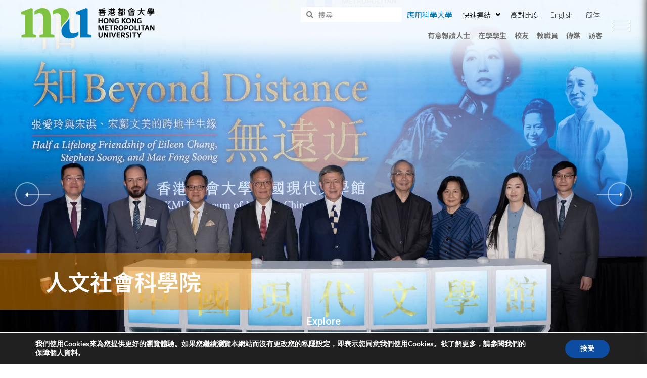

--- FILE ---
content_type: text/css
request_url: https://www.hkmu.edu.hk/as/wp-content/themes/wavo/css/plugins/helper.css?ver=1.0
body_size: 2058
content:
/*-----------------------------------------------------------------------------------

    Theme Name: Wavo
    Theme URI: http://
    Description: The Multi-Purpose Template
    Author: UI-ThemeZ
    Author URI: http://themeforest.net/user/UI-ThemeZ
    Version: 1.0

-----------------------------------------------------------------------------------*/

/* === Helper Classes - All Style In The Main File(Style.css) === */

/* ----------------------------------------------------------------

    == Table Of Content

        - Typography
        - text color
        - font-weight
        - font-size
        - line-height
        - text-transform
        - letter-spacing
        - Overlay Effect Bg image
        - margin-top
        - margin-bottom
        - padding-top
        - padding-bottom
        - Preloader

---------------------------------------------------------------- */


/*-------------------------------------------------------
          [ Typography ]
-------------------------------------------------------*/

h1 {
  font-size: 55px;
}

h2 {
  font-size: 38px;
}

h3 {
  font-size: 32px;
}

h4 {
  font-size: 28px;
}

h5 {
  font-size: 25px;
}

h6 {
  font-size: 18px;
}

h1, h2, h3, h4, h5, h6 {
  margin: 0;
  font-weight: 600;
}

/*-------------------------------------------------------
          [ text color ]
-------------------------------------------------------*/
.text-white {
  color: #FFF;
}

.text-black {
  color: #000;
}

.text-extra-dark-gray {
  color: #232323;
}

.text-dark-gray {
  color: #626262;
}

.text-extra-medium-gray {
  color: #757575;
}

.text-medium-gray {
  color: #939393;
}

.text-extra-light-gray {
  color: #b7b7b7;
}

.text-light-gray {
  color: #d6d5d5;
}

.text-very-light-gray {
  color: #ededed;
}

.title-extra {
  font-weight: 800;
  margin-bottom: 15px;
}
.title-extra .icon {
  padding-right: 5px;
}

.title-extra-sm {
  font-weight: 700;
  letter-spacing: 2px;
  text-transform: uppercase;
  margin-bottom: 15px;
}
.title-extra-sm .icon {
  padding-right: 5px;
}

/*-------------------------------------------------------
          [ font-weight ]
-------------------------------------------------------*/
.fw-100 {
  font-weight: 100 !important;
}

.fw-200 {
  font-weight: 200 !important;
}

.fw-300 {
  font-weight: 300 !important;
}

.fw-400 {
  font-weight: 400 !important;
}

.fw-500 {
  font-weight: 500 !important;
}

.fw-600 {
  font-weight: 600 !important;
}

.fw-700 {
  font-weight: 700 !important;
}

.fw-800 {
  font-weight: 800 !important;
}

.fw-900 {
  font-weight: 900 !important;
}

/*-------------------------------------------------------
          [ font-size ]
-------------------------------------------------------*/
.fz-10 {
  font-size: 10px !important;
}

.fz-12 {
  font-size: 12px !important;
}

.fz-14 {
  font-size: 14px !important;
}

.fz-15 {
  font-size: 15px !important;
}

.fz-16 {
  font-size: 16px !important;
}

.fz-18 {
  font-size: 18px !important;
}

.fz-20 {
  font-size: 20px !important;
}

.fz-22 {
  font-size: 22px !important;
}

.fz-25 {
  font-size: 25px !important;
}

.fz-30 {
  font-size: 30px !important;
}

.fz-40 {
  font-size: 40px !important;
}

.fz-50 {
  font-size: 50px !important;
}

/*-------------------------------------------------------
          [ line-height ]
-------------------------------------------------------*/
.line-height-10 {
  line-height: 10px;
}

.line-height-13 {
  line-height: 13px;
}

.line-height-18 {
  line-height: 18px;
}

.line-height-20 {
  line-height: 20px;
}

.line-height-24 {
  line-height: 24px;
}

.line-height-22 {
  line-height: 22px;
}

.line-height-26 {
  line-height: 26px;
}

.line-height-28 {
  line-height: 28px;
}

.line-height-30 {
  line-height: 30px;
}

.line-height-35 {
  line-height: 35px;
}

.line-height-40 {
  line-height: 40px;
}

.line-height-45 {
  line-height: 45px;
}

.line-height-50 {
  line-height: 50px;
}

.line-height-55 {
  line-height: 55px;
}

.line-height-60 {
  line-height: 60px;
}

.line-height-65 {
  line-height: 65px;
}

.line-height-70 {
  line-height: 70px;
}

.line-height-75 {
  line-height: 75px;
}

.line-height-80 {
  line-height: 80px;
}

.line-height-85 {
  line-height: 85px;
}

.line-height-90 {
  line-height: 90px;
}

.line-height-95 {
  line-height: 95px;
}

.line-height-100 {
  line-height: 100px;
}

.line-height-110 {
  line-height: 110px;
}

.line-height-120 {
  line-height: 120px;
}

/*-------------------------------------------------------
          [ text-transform ]
-------------------------------------------------------*/
.text-u {
  text-transform: uppercase !important;
}

.text-l {
  text-transform: lowercase !important;
}

.text-c {
  text-transform: capitalize !important;
}

.text-non {
  text-transform: none !important;
}

.text-i {
  font-style: italic;
}

/*-------------------------------------------------------
          [ letter-spacing ]
-------------------------------------------------------*/
.ls0 {
  letter-spacing: 0px !important;
}

.ls1 {
  letter-spacing: 1px !important;
}

.ls2 {
  letter-spacing: 2px !important;
}

.ls3 {
  letter-spacing: 3px !important;
}

.ls4 {
  letter-spacing: 4px !important;
}

.ls5 {
  letter-spacing: 5px !important;
}

.ls10 {
  letter-spacing: 10px !important;
}

/*-------------------------------------------------------
          [ Overlay Effect Bg image ]
-------------------------------------------------------*/

[data-overlay-dark],
[data-overlay-light] {
  position: relative;
}

[data-overlay-dark] .container,
[data-overlay-light] .container {
  position: relative;
  z-index: 2;
}

[data-overlay-dark]:before,
[data-overlay-light]:before {
  content: '';
  position: absolute;
  width: 100%;
  height: 100%;
  top: 0;
  left: 0;
  z-index: 1;
}

[data-overlay-dark]:before {
  background: #000;
}

[data-overlay-light]:before {
  background: #fff;
}

[data-overlay-dark] h1,
[data-overlay-dark] h2,
[data-overlay-dark] h3,
[data-overlay-dark] h4,
[data-overlay-dark] h5,
[data-overlay-dark] h6,
[data-overlay-dark] span {
  color: #fff;
}

[data-overlay-dark] p {
  color: #bbb;
}

[data-overlay-dark="0"]:before,
[data-overlay-light="0"]:before {
  opacity: 0;
}

[data-overlay-dark="1"]:before,
[data-overlay-light="1"]:before {
  opacity: 0.1;
}

[data-overlay-dark="2"]:before,
[data-overlay-light="2"]:before {
  opacity: 0.2;
}

[data-overlay-dark="3"]:before,
[data-overlay-light="3"]:before {
  opacity: 0.3;
}

[data-overlay-dark="4"]:before,
[data-overlay-light="4"]:before {
  opacity: 0.4;
}

[data-overlay-dark="5"]:before,
[data-overlay-light="5"]:before {
  opacity: 0.5;
}

[data-overlay-dark="6"]:before,
[data-overlay-light="6"]:before {
  opacity: 0.6;
}

[data-overlay-dark="7"]:before,
[data-overlay-light="7"]:before {
  opacity: 0.7;
}

[data-overlay-dark="8"]:before,
[data-overlay-light="8"]:before {
  opacity: 0.8;
}

[data-overlay-dark="9"]:before,
[data-overlay-light="9"]:before {
  opacity: 0.9;
}

[data-overlay-dark="10"]:before,
[data-overlay-light="10"]:before {
  opacity: 1;
}

/*-------------------------------------------------------
			[ margin-top  (0/100) +5 ]
-------------------------------------------------------*/

.mt-0 {
  margin-top: 0 !important;
}

.mt-5 {
  margin-top: 5px !important;
}

.mt-10 {
  margin-top: 10px !important;
}

.mt-15 {
  margin-top: 15px !important;
}

.mt-20 {
  margin-top: 20px !important;
}

.mt-25 {
  margin-top: 25px !important;
}

.mt-30 {
  margin-top: 30px !important;
}

.mt-35 {
  margin-top: 35px !important;
}

.mt-40 {
  margin-top: 40px !important;
}

.mt-45 {
  margin-top: 45px !important;
}

.mt-50 {
  margin-top: 50px !important;
}

.mt-55 {
  margin-top: 55px !important;
}

.mt-60 {
  margin-top: 60px !important;
}

.mt-62 {
  margin-top: 62px !important;
}

.mt-65 {
  margin-top: 65px !important;
}

.mt-70 {
  margin-top: 70px !important;
}

.mt-75 {
  margin-top: 75px !important;
}

.mt-80 {
  margin-top: 80px !important;
}

.mt-85 {
  margin-top: 85px !important;
}

.mt-90 {
  margin-top: 90px !important;
}

.mt-95 {
  margin-top: 95px !important;
}

.mt-100 {
  margin-top: 100px !important;
}

/*-------------------------------------------------------
			[ margin-bottom  (0/100) +5 ]
-------------------------------------------------------*/

.mb-0 {
  margin-bottom: 0 !important;
}

.mb-5 {
  margin-bottom: 5px !important;
}

.mb-10 {
  margin-bottom: 10px !important;
}

.mb-15 {
  margin-bottom: 15px !important;
}

.mb-20 {
  margin-bottom: 20px !important;
}

.mb-25 {
  margin-bottom: 25px !important;
}

.mb-30 {
  margin-bottom: 30px !important;
}

.mb-35 {
  margin-bottom: 35px !important;
}

.mb-40 {
  margin-bottom: 40px !important;
}

.mb-45 {
  margin-bottom: 45px !important;
}

.mb-50 {
  margin-bottom: 50px !important;
}

.mb-55 {
  margin-bottom: 55px !important;
}

.mb-60 {
  margin-bottom: 60px !important;
}

.mb-62 {
  margin-bottom: 62px !important;
}

.mb-65 {
  margin-bottom: 65px !important;
}

.mb-70 {
  margin-bottom: 70px !important;
}

.mb-75 {
  margin-bottom: 75px !important;
}

.mb-80 {
  margin-bottom: 80px !important;
}

.mb-85 {
  margin-bottom: 85px !important;
}

.mb-90 {
  margin-bottom: 90px !important;
}

.mb-95 {
  margin-bottom: 95px !important;
}

.mb-100 {
  margin-bottom: 100px !important;
}

/*-------------------------------------------------------
			[ padding-top  (0/100) +5 ]
-------------------------------------------------------*/

.pt-0 {
  padding-top: 0 !important;
}

.pt-5 {
  padding-top: 5px !important;
}

.pt-10 {
  padding-top: 10px !important;
}

.pt-15 {
  padding-top: 15px !important;
}

.pt-20 {
  padding-top: 20px !important;
}

.pt-25 {
  padding-top: 25px !important;
}

.pt-30 {
  padding-top: 30px !important;
}

.pt-35 {
  padding-top: 35px !important;
}

.pt-40 {
  padding-top: 40px !important;
}

.pt-45 {
  padding-top: 45px !important;
}

.pt-50 {
  padding-top: 50px !important;
}

.pt-55 {
  padding-top: 55px !important;
}

.pt-60 {
  padding-top: 60px !important;
}

.pt-65 {
  padding-top: 65px !important;
}

.pt-70 {
  padding-top: 70px !important;
}

.pt-75 {
  padding-top: 75px !important;
}

.pt-80 {
  padding-top: 80px !important;
}

.pt-85 {
  padding-top: 85px !important;
}

.pt-90 {
  padding-top: 90px !important;
}

.pt-95 {
  padding-top: 95px !important;
}

.pt-100 {
  padding-top: 100px !important;
}

/*-------------------------------------------------------
		[ padding-bottom  (0/100) +5 ]
-------------------------------------------------------*/

.pb-0 {
  padding-bottom: 0 !important;
}

.pb-5 {
  padding-bottom: 5px !important;
}

.pb-10 {
  padding-bottom: 10px !important;
}

.pb-15 {
  padding-bottom: 15px !important;
}

.pb-20 {
  padding-bottom: 20px !important;
}

.pb-25 {
  padding-bottom: 25px !important;
}

.pb-30 {
  padding-bottom: 30px !important;
}

.pb-35 {
  padding-bottom: 35px !important;
}

.pb-40 {
  padding-bottom: 40px !important;
}

.pb-45 {
  padding-bottom: 45px !important;
}

.pb-50 {
  padding-bottom: 50px !important;
}

.pb-55 {
  padding-bottom: 55px !important;
}

.pb-60 {
  padding-bottom: 60px !important;
}

.pb-65 {
  padding-bottom: 65px !important;
}

.pb-70 {
  padding-bottom: 70px !important;
}

.pb-75 {
  padding-bottom: 75px !important;
}

.pb-80 {
  padding-bottom: 80px !important;
}

.pb-85 {
  padding-bottom: 85px !important;
}

.pb-90 {
  padding-bottom: 90px !important;
}

.pb-95 {
  padding-bottom: 95px !important;
}

.pb-100 {
  padding-bottom: 100px !important;
}

.no-padding {
  padding: 0 !important;
}

/*-------------------------------------------------------
    [ Preloader ]
-------------------------------------------------------*/

.loading{
  position: fixed;
  top: 0;
  left: 0;
  height: 100%;
  width: 100%;
  background-color: #000;
  z-index: 9999999999999;
}

.loading .middle{
  position: absolute;
  top: 50%;
  width: 100%;
}

.lds-ellipsis {
  display: inline-block;
  position: relative;
  width: 64px;
  height: 64px;
}
.lds-ellipsis div {
  position: absolute;
  top: 27px;
  width: 11px;
  height: 11px;
  border-radius: 50%;
  background: #fff;
  animation-timing-function: cubic-bezier(0, 1, 1, 0);
}
.lds-ellipsis div:nth-child(1) {
  left: 6px;
  animation: lds-ellipsis1 0.6s infinite;
}
.lds-ellipsis div:nth-child(2) {
  left: 6px;
  animation: lds-ellipsis2 0.6s infinite;
}
.lds-ellipsis div:nth-child(3) {
  left: 26px;
  animation: lds-ellipsis2 0.6s infinite;
}
.lds-ellipsis div:nth-child(4) {
  left: 45px;
  animation: lds-ellipsis3 0.6s infinite;
}
@keyframes lds-ellipsis1 {
  0% {
    transform: scale(0);
  }
  100% {
    transform: scale(1);
  }
}
@keyframes lds-ellipsis3 {
  0% {
    transform: scale(1);
  }
  100% {
    transform: scale(0);
  }
}
@keyframes lds-ellipsis2 {
  0% {
    transform: translate(0, 0);
  }
  100% {
    transform: translate(19px, 0);
  }
}

--- FILE ---
content_type: text/css
request_url: https://www.hkmu.edu.hk/as/wp-content/themes/wavo/css/plugins/hamburgers.css?ver=1.0
body_size: 2639
content:
/*!
  * Hamburgers
  * @description Tasty CSS-animated hamburgers
  * @author Jonathan Suh @jonsuh
  * @site https://jonsuh.com/hamburgers
  * @link https://github.com/jonsuh/hamburgers
 */

.hamburger {
  display                    : inline-block;
  margin                     : 0;
  margin-left                : auto;
  color                      : inherit;
  overflow                   : visible;
  border                     : 0;
  background-color           : transparent;
  text-transform             : none;
  font                       : inherit;
  transition-property        : opacity,
                               filter;
  transition-duration        : 0.15s;
  transition-timing-function : linear;
  cursor                     : pointer;
}

.hamburger:hover {
  opacity : 0.7;
}

.hamburger.is-active:hover {
  opacity : 0.7;
}

.hamburger.is-active .hamburger-inner,
.hamburger.is-active .hamburger-inner::after,
.hamburger.is-active .hamburger-inner::before {
  background-color : #fff;
}

.hamburger-box {
  display  : inline-block;
  position : relative;
  width    : 27px;
  height   : 24px;
}

.hamburger-inner {
  display    : block;
  top        : 50%;
  margin-top : -2px;
}

.hamburger-inner,
.hamburger-inner::after,
.hamburger-inner::before {
  position                   : absolute;
  width                      : 27px;
  height                     : 2px;
  border-radius              : 0px;
  background-color           : #fff;
  transition-property        : transform;
  transition-duration        : 0.15s;
  transition-timing-function : ease;
}

.hamburger-inner::after,
.hamburger-inner::before {
  content : "";
  display : block;
}

.hamburger-inner::before {
  top : -7px;
}

.hamburger-inner::after {
  bottom : -7px;
}

/* 3DX */

.hamburger--3dx .hamburger-box {
  perspective : 80px;
}

.hamburger--3dx .hamburger-inner {
  transition : transform 0.15s cubic-bezier(0.645, 0.045, 0.355, 1),
               background-color 0s 0.1s cubic-bezier(0.645, 0.045, 0.355, 1);
}

.hamburger--3dx .hamburger-inner::after,
.hamburger--3dx .hamburger-inner::before {
  transition : transform 0s 0.1s cubic-bezier(0.645, 0.045, 0.355, 1);
}

.hamburger--3dx.is-active .hamburger-inner {
  background-color : transparent !important;
  transform        : rotateY(180deg);
}

.hamburger--3dx.is-active .hamburger-inner::before {
  transform : translate3d(0, 10px, 0) rotate(45deg);
}

.hamburger--3dx.is-active .hamburger-inner::after {
  transform : translate3d(0, -10px, 0) rotate(-45deg);
}

/* 3DX Reverse */

.hamburger--3dx-r .hamburger-box {
  perspective : 80px;
}

.hamburger--3dx-r .hamburger-inner {
  transition : transform 0.15s cubic-bezier(0.645, 0.045, 0.355, 1),
               background-color 0s 0.1s cubic-bezier(0.645, 0.045, 0.355, 1);
}

.hamburger--3dx-r .hamburger-inner::after,
.hamburger--3dx-r .hamburger-inner::before {
  transition : transform 0s 0.1s cubic-bezier(0.645, 0.045, 0.355, 1);
}

.hamburger--3dx-r.is-active .hamburger-inner {
  background-color : transparent !important;
  transform        : rotateY(-180deg);
}

.hamburger--3dx-r.is-active .hamburger-inner::before {
  transform : translate3d(0, 10px, 0) rotate(45deg);
}

.hamburger--3dx-r.is-active .hamburger-inner::after {
  transform : translate3d(0, -10px, 0) rotate(-45deg);
}

/* 3DY */

.hamburger--3dy .hamburger-box {
  perspective : 80px;
}

.hamburger--3dy .hamburger-inner {
  transition : transform 0.15s cubic-bezier(0.645, 0.045, 0.355, 1),
               background-color 0s 0.1s cubic-bezier(0.645, 0.045, 0.355, 1);
}

.hamburger--3dy .hamburger-inner::after,
.hamburger--3dy .hamburger-inner::before {
  transition : transform 0s 0.1s cubic-bezier(0.645, 0.045, 0.355, 1);
}

.hamburger--3dy.is-active .hamburger-inner {
  background-color : transparent !important;
  transform        : rotateX(-180deg);
}

.hamburger--3dy.is-active .hamburger-inner::before {
  transform : translate3d(0, 10px, 0) rotate(45deg);
}

.hamburger--3dy.is-active .hamburger-inner::after {
  transform : translate3d(0, -10px, 0) rotate(-45deg);
}

/* 3DY Reverse */

.hamburger--3dy-r .hamburger-box {
  perspective : 80px;
}

.hamburger--3dy-r .hamburger-inner {
  transition : transform 0.15s cubic-bezier(0.645, 0.045, 0.355, 1),
               background-color 0s 0.1s cubic-bezier(0.645, 0.045, 0.355, 1);
}

.hamburger--3dy-r .hamburger-inner::after,
.hamburger--3dy-r .hamburger-inner::before {
  transition : transform 0s 0.1s cubic-bezier(0.645, 0.045, 0.355, 1);
}

.hamburger--3dy-r.is-active .hamburger-inner {
  background-color : transparent !important;
  transform        : rotateX(180deg);
}

.hamburger--3dy-r.is-active .hamburger-inner::before {
  transform : translate3d(0, 10px, 0) rotate(45deg);
}

.hamburger--3dy-r.is-active .hamburger-inner::after {
  transform : translate3d(0, -10px, 0) rotate(-45deg);
}

/* 3DXY */

.hamburger--3dxy .hamburger-box {
  perspective : 80px;
}

.hamburger--3dxy .hamburger-inner {
  transition : transform 0.15s cubic-bezier(0.645, 0.045, 0.355, 1),
               background-color 0s 0.1s cubic-bezier(0.645, 0.045, 0.355, 1);
}

.hamburger--3dxy .hamburger-inner::after,
.hamburger--3dxy .hamburger-inner::before {
  transition : transform 0s 0.1s cubic-bezier(0.645, 0.045, 0.355, 1);
}

.hamburger--3dxy.is-active .hamburger-inner {
  background-color : transparent !important;
  transform        : rotateX(180deg) rotateY(180deg);
}

.hamburger--3dxy.is-active .hamburger-inner::before {
  transform : translate3d(0, 10px, 0) rotate(45deg);
}

.hamburger--3dxy.is-active .hamburger-inner::after {
  transform : translate3d(0, -10px, 0) rotate(-45deg);
}

/* 3DXY Reverse */

.hamburger--3dxy-r .hamburger-box {
  perspective : 80px;
}

.hamburger--3dxy-r .hamburger-inner {
  transition : transform 0.15s cubic-bezier(0.645, 0.045, 0.355, 1),
               background-color 0s 0.1s cubic-bezier(0.645, 0.045, 0.355, 1);
}

.hamburger--3dxy-r .hamburger-inner::after,
.hamburger--3dxy-r .hamburger-inner::before {
  transition : transform 0s 0.1s cubic-bezier(0.645, 0.045, 0.355, 1);
}

.hamburger--3dxy-r.is-active .hamburger-inner {
  background-color : transparent !important;
  transform        : rotateX(180deg) rotateY(180deg) rotateZ(-180deg);
}

.hamburger--3dxy-r.is-active .hamburger-inner::before {
  transform : translate3d(0, 10px, 0) rotate(45deg);
}

.hamburger--3dxy-r.is-active .hamburger-inner::after {
  transform : translate3d(0, -10px, 0) rotate(-45deg);
}

/* Arrow */

.hamburger--arrow.is-active .hamburger-inner::before {
  transform : translate3d(-8px, 0, 0) rotate(-45deg) scale(0.7, 1);
}

.hamburger--arrow.is-active .hamburger-inner::after {
  transform : translate3d(-8px, 0, 0) rotate(45deg) scale(0.7, 1);
}

/* Arrow Right */

.hamburger--arrow-r.is-active .hamburger-inner::before {
  transform : translate3d(8px, 0, 0) rotate(45deg) scale(0.7, 1);
}

.hamburger--arrow-r.is-active .hamburger-inner::after {
  transform : translate3d(8px, 0, 0) rotate(-45deg) scale(0.7, 1);
}

/* Arrow Alt */

.hamburger--arrowalt .hamburger-inner::before {
  transition : top 0.1s 0.1s ease,
               transform 0.1s cubic-bezier(0.165, 0.84, 0.44, 1);
}

.hamburger--arrowalt .hamburger-inner::after {
  transition : bottom 0.1s 0.1s ease,
               transform 0.1s cubic-bezier(0.165, 0.84, 0.44, 1);
}

.hamburger--arrowalt.is-active .hamburger-inner::before {
  top        : 0;
  transform  : translate3d(-8px, -7px, 0) rotate(-45deg) scale(0.7, 1);
  transition : top 0.1s ease,
               transform 0.1s 0.1s cubic-bezier(0.895, 0.03, 0.685, 0.22);
}

.hamburger--arrowalt.is-active .hamburger-inner::after {
  bottom     : 0;
  transform  : translate3d(-8px, 6px, 0) rotate(45deg) scale(0.7, 1);
  transition : bottom 0.1s ease,
               transform 0.1s 0.1s cubic-bezier(0.895, 0.03, 0.685, 0.22);
}

/* Arrow Alt Right */

.hamburger--arrowalt-r .hamburger-inner::before {
  transition : top 0.1s 0.1s ease,
               transform 0.1s cubic-bezier(0.165, 0.84, 0.44, 1);
}

.hamburger--arrowalt-r .hamburger-inner::after {
  transition : bottom 0.1s 0.1s ease,
               transform 0.1s cubic-bezier(0.165, 0.84, 0.44, 1);
}

.hamburger--arrowalt-r.is-active .hamburger-inner::before {
  top        : 0;
  transform  : translate3d(8px, -10px, 0) rotate(45deg) scale(0.7, 1);
  transition : top 0.1s ease,
               transform 0.1s 0.1s cubic-bezier(0.895, 0.03, 0.685, 0.22);
}

.hamburger--arrowalt-r.is-active .hamburger-inner::after {
  bottom     : 0;
  transform  : translate3d(8px, 10px, 0) rotate(-45deg) scale(0.7, 1);
  transition : bottom 0.1s ease,
               transform 0.1s 0.1s cubic-bezier(0.895, 0.03, 0.685, 0.22);
}

/* Arrow Turn */

.hamburger--arrowturn.is-active .hamburger-inner {
  transform : rotate(-180deg);
}

.hamburger--arrowturn.is-active .hamburger-inner::before {
  transform : translate3d(8px, 0, 0) rotate(45deg) scale(0.7, 1);
}

.hamburger--arrowturn.is-active .hamburger-inner::after {
  transform : translate3d(8px, 0, 0) rotate(-45deg) scale(0.7, 1);
}

/* Arrow Turn Right */

.hamburger--arrowturn-r.is-active .hamburger-inner {
  transform : rotate(-180deg);
}

.hamburger--arrowturn-r.is-active .hamburger-inner::before {
  transform : translate3d(-8px, 0, 0) rotate(-45deg) scale(0.7, 1);
}

.hamburger--arrowturn-r.is-active .hamburger-inner::after {
  transform : translate3d(-8px, 0, 0) rotate(45deg) scale(0.7, 1);
}

/* Boring */

.hamburger--boring .hamburger-inner,
.hamburger--boring .hamburger-inner::after,
.hamburger--boring .hamburger-inner::before {
  transition-property : none;
}

.hamburger--boring.is-active .hamburger-inner {
  transform : rotate(45deg);
}

.hamburger--boring.is-active .hamburger-inner::before {
  top     : 0;
  opacity : 0;
}

.hamburger--boring.is-active .hamburger-inner::after {
  bottom    : 0;
  transform : rotate(-90deg);
}

/* Collapse */

.hamburger--collapse .hamburger-inner {
  top                        : auto;
  bottom                     : 0;
  transition-duration        : 0.13s;
  transition-timing-function : cubic-bezier(0.55, 0.055, 0.675, 0.19);
  transition-delay           : 0.13s;
}

.hamburger--collapse .hamburger-inner::after {
  top        : -20px;
  transition : top 0.2s 0.2s cubic-bezier(0.33333, 0.66667, 0.66667, 1),
               opacity 0.1s linear;
}

.hamburger--collapse .hamburger-inner::before {
  transition : top 0.12s 0.2s cubic-bezier(0.33333, 0.66667, 0.66667, 1),
               transform 0.13s cubic-bezier(0.55, 0.055, 0.675, 0.19);
}

.hamburger--collapse.is-active .hamburger-inner {
  transform                  : translate3d(0, -10px, 0) rotate(-45deg);
  transition-timing-function : cubic-bezier(0.215, 0.61, 0.355, 1);
  transition-delay           : 0.22s;
}

.hamburger--collapse.is-active .hamburger-inner::after {
  top        : 0;
  opacity    : 0;
  transition : top 0.2s cubic-bezier(0.33333, 0, 0.66667, 0.33333),
               opacity 0.1s 0.22s linear;
}

.hamburger--collapse.is-active .hamburger-inner::before {
  top        : 0;
  transform  : rotate(-90deg);
  transition : top 0.1s 0.16s cubic-bezier(0.33333, 0, 0.66667, 0.33333),
               transform 0.13s 0.25s cubic-bezier(0.215, 0.61, 0.355, 1);
}

/* Collapse Reverse */

.hamburger--collapse-r .hamburger-inner {
  top                        : auto;
  bottom                     : 0;
  transition-duration        : 0.13s;
  transition-timing-function : cubic-bezier(0.55, 0.055, 0.675, 0.19);
  transition-delay           : 0.13s;
}

.hamburger--collapse-r .hamburger-inner::after {
  top        : -20px;
  transition : top 0.2s 0.2s cubic-bezier(0.33333, 0.66667, 0.66667, 1),
               opacity 0.1s linear;
}

.hamburger--collapse-r .hamburger-inner::before {
  transition : top 0.12s 0.2s cubic-bezier(0.33333, 0.66667, 0.66667, 1),
               transform 0.13s cubic-bezier(0.55, 0.055, 0.675, 0.19);
}

.hamburger--collapse-r.is-active .hamburger-inner {
  transform                  : translate3d(0, -10px, 0) rotate(45deg);
  transition-timing-function : cubic-bezier(0.215, 0.61, 0.355, 1);
  transition-delay           : 0.22s;
}

.hamburger--collapse-r.is-active .hamburger-inner::after {
  top        : 0;
  opacity    : 0;
  transition : top 0.2s cubic-bezier(0.33333, 0, 0.66667, 0.33333),
               opacity 0.1s 0.22s linear;
}

.hamburger--collapse-r.is-active .hamburger-inner::before {
  top        : 0;
  transform  : rotate(90deg);
  transition : top 0.1s 0.16s cubic-bezier(0.33333, 0, 0.66667, 0.33333),
               transform 0.13s 0.25s cubic-bezier(0.215, 0.61, 0.355, 1);
}

/* Elastic */

.hamburger--elastic .hamburger-inner {
  top                        : 2px;
  transition-duration        : 0.275s;
  transition-timing-function : cubic-bezier(0.68, -0.55, 0.265, 1.55);
}

.hamburger--elastic .hamburger-inner::before {
  top        : 10px;
  transition : opacity 0.125s 0.275s ease;
}

.hamburger--elastic .hamburger-inner::after {
  top        : 20px;
  transition : transform 0.275s cubic-bezier(0.68, -0.55, 0.265, 1.55);
}

.hamburger--elastic.is-active .hamburger-inner {
  transform        : translate3d(0, 10px, 0) rotate(135deg);
  transition-delay : 0.075s;
}

.hamburger--elastic.is-active .hamburger-inner::before {
  opacity          : 0;
  transition-delay : 0s;
}

.hamburger--elastic.is-active .hamburger-inner::after {
  transform        : translate3d(0, -20px, 0) rotate(-270deg);
  transition-delay : 0.075s;
}

/* Elastic Reverse */

.hamburger--elastic-r .hamburger-inner {
  top                        : 2px;
  transition-duration        : 0.275s;
  transition-timing-function : cubic-bezier(0.68, -0.55, 0.265, 1.55);
}

.hamburger--elastic-r .hamburger-inner::before {
  top        : 10px;
  transition : opacity 0.125s 0.275s ease;
}

.hamburger--elastic-r .hamburger-inner::after {
  top        : 20px;
  transition : transform 0.275s cubic-bezier(0.68, -0.55, 0.265, 1.55);
}

.hamburger--elastic-r.is-active .hamburger-inner {
  transform        : translate3d(0, 10px, 0) rotate(-135deg);
  transition-delay : 0.075s;
}

.hamburger--elastic-r.is-active .hamburger-inner::before {
  opacity          : 0;
  transition-delay : 0s;
}

.hamburger--elastic-r.is-active .hamburger-inner::after {
  transform        : translate3d(0, -20px, 0) rotate(270deg);
  transition-delay : 0.075s;
}

/* Emphatic */

.hamburger--emphatic {
  overflow : hidden;
}

.hamburger--emphatic .hamburger-inner {
  transition : background-color 0.125s 0.175s ease-in;
}

.hamburger--emphatic .hamburger-inner::before {
  left       : 0;
  transition : transform 0.125s cubic-bezier(0.6, 0.04, 0.98, 0.335),
               top 0.05s 0.125s linear,
               left 0.125s 0.175s ease-in;
}

.hamburger--emphatic .hamburger-inner::after {
  top        : 7px;
  right      : 0;
  transition : transform 0.125s cubic-bezier(0.6, 0.04, 0.98, 0.335),
               top 0.05s 0.125s linear,
               right 0.125s 0.175s ease-in;
}

.hamburger--emphatic.is-active .hamburger-inner {
  background-color           : transparent !important;
  transition-timing-function : ease-out;
  transition-delay           : 0s;
}

.hamburger--emphatic.is-active .hamburger-inner::before {
  top        : -80px;
  left       : -80px;
  transform  : translate3d(80px, 80px, 0) rotate(45deg);
  transition : left 0.125s ease-out,
               top 0.05s 0.125s linear,
               transform 0.125s 0.175s cubic-bezier(0.075, 0.82, 0.165, 1);
}

.hamburger--emphatic.is-active .hamburger-inner::after {
  top        : -80px;
  right      : -80px;
  transform  : translate3d(-80px, 80px, 0) rotate(-45deg);
  transition : right 0.125s ease-out,
               top 0.05s 0.125s linear,
               transform 0.125s 0.175s cubic-bezier(0.075, 0.82, 0.165, 1);
}

/* Emphatic Reverse */

.hamburger--emphatic-r {
  overflow : hidden;
}

.hamburger--emphatic-r .hamburger-inner {
  transition : background-color 0.125s 0.175s ease-in;
}

.hamburger--emphatic-r .hamburger-inner::before {
  left       : 0;
  transition : transform 0.125s cubic-bezier(0.6, 0.04, 0.98, 0.335),
               top 0.05s 0.125s linear,
               left 0.125s 0.175s ease-in;
}

.hamburger--emphatic-r .hamburger-inner::after {
  top        : 10px;
  right      : 0;
  transition : transform 0.125s cubic-bezier(0.6, 0.04, 0.98, 0.335),
               top 0.05s 0.125s linear,
               right 0.125s 0.175s ease-in;
}

.hamburger--emphatic-r.is-active .hamburger-inner {
  background-color           : transparent !important;
  transition-timing-function : ease-out;
  transition-delay           : 0s;
}

.hamburger--emphatic-r.is-active .hamburger-inner::before {
  top        : 80px;
  left       : -80px;
  transform  : translate3d(80px, -80px, 0) rotate(-45deg);
  transition : left 0.125s ease-out,
               top 0.05s 0.125s linear,
               transform 0.125s 0.175s cubic-bezier(0.075, 0.82, 0.165, 1);
}

.hamburger--emphatic-r.is-active .hamburger-inner::after {
  top        : 80px;
  right      : -80px;
  transform  : translate3d(-80px, -80px, 0) rotate(45deg);
  transition : right 0.125s ease-out,
               top 0.05s 0.125s linear,
               transform 0.125s 0.175s cubic-bezier(0.075, 0.82, 0.165, 1);
}

/* Minus */

.hamburger--minus .hamburger-inner::after,
.hamburger--minus .hamburger-inner::before {
  transition : bottom 0.08s 0s ease-out,
               top 0.08s 0s ease-out,
               opacity 0s linear;
}

.hamburger--minus.is-active .hamburger-inner::after,
.hamburger--minus.is-active .hamburger-inner::before {
  opacity    : 0;
  transition : bottom 0.08s ease-out,
               top 0.08s ease-out,
               opacity 0s 0.08s linear;
}

.hamburger--minus.is-active .hamburger-inner::before {
  top : 0;
}

.hamburger--minus.is-active .hamburger-inner::after {
  bottom : 0;
}

/* Slider */

.hamburger--slider .hamburger-inner {
  top : 2px;
}

.hamburger--slider .hamburger-inner::before {
  top                        : 10px;
  transition-property        : transform,
                               opacity;
  transition-duration        : 0.15s;
  transition-timing-function : ease;
}

.hamburger--slider .hamburger-inner::after {
  top : 20px;
}

.hamburger--slider.is-active .hamburger-inner {
  transform : translate3d(0, 10px, 0) rotate(45deg);
}

.hamburger--slider.is-active .hamburger-inner::before {
  opacity   : 0;
  transform : rotate(-45deg) translate3d(-5.71429px, -6px, 0);
}

.hamburger--slider.is-active .hamburger-inner::after {
  transform : translate3d(0, -20px, 0) rotate(-90deg);
}

/* Slider Reverse */

.hamburger--slider-r .hamburger-inner {
  top : 2px;
}

.hamburger--slider-r .hamburger-inner::before {
  top                        : 10px;
  transition-property        : transform,
                               opacity;
  transition-duration        : 0.15s;
  transition-timing-function : ease;
}

.hamburger--slider-r .hamburger-inner::after {
  top : 20px;
}

.hamburger--slider-r.is-active .hamburger-inner {
  transform : translate3d(0, 10px, 0) rotate(-45deg);
}

.hamburger--slider-r.is-active .hamburger-inner::before {
  opacity   : 0;
  transform : rotate(45deg) translate3d(5.71429px, -6px, 0);
}

.hamburger--slider-r.is-active .hamburger-inner::after {
  transform : translate3d(0, -20px, 0) rotate(90deg);
}

/* Spin */

.hamburger--spin .hamburger-inner {
  transition-duration        : 0.22s;
  transition-timing-function : cubic-bezier(0.55, 0.055, 0.675, 0.19);
}

.hamburger--spin .hamburger-inner::before {
  transition : top 0.1s 0.25s ease-in,
               opacity 0.1s ease-in;
}

.hamburger--spin .hamburger-inner::after {
  transition : bottom 0.1s 0.25s ease-in,
               transform 0.22s cubic-bezier(0.55, 0.055, 0.675, 0.19);
}

.hamburger--spin.is-active .hamburger-inner {
  transform                  : rotate(225deg);
  transition-timing-function : cubic-bezier(0.215, 0.61, 0.355, 1);
  transition-delay           : 0.12s;
}

.hamburger--spin.is-active .hamburger-inner::before {
  top        : 0;
  opacity    : 0;
  transition : top 0.1s ease-out,
               opacity 0.1s 0.12s ease-out;
}

.hamburger--spin.is-active .hamburger-inner::after {
  bottom     : 0;
  transform  : rotate(-90deg);
  transition : bottom 0.1s ease-out,
               transform 0.22s 0.12s cubic-bezier(0.215, 0.61, 0.355, 1);
}

/* Spin Reverse */

.hamburger--spin-r .hamburger-inner {
  transition-duration        : 0.22s;
  transition-timing-function : cubic-bezier(0.55, 0.055, 0.675, 0.19);
}

.hamburger--spin-r .hamburger-inner::before {
  transition : top 0.1s 0.25s ease-in,
               opacity 0.1s ease-in;
}

.hamburger--spin-r .hamburger-inner::after {
  transition : bottom 0.1s 0.25s ease-in,
               transform 0.22s cubic-bezier(0.55, 0.055, 0.675, 0.19);
}

.hamburger--spin-r.is-active .hamburger-inner {
  transform                  : rotate(-225deg);
  transition-timing-function : cubic-bezier(0.215, 0.61, 0.355, 1);
  transition-delay           : 0.12s;
}

.hamburger--spin-r.is-active .hamburger-inner::before {
  top        : 0;
  opacity    : 0;
  transition : top 0.1s ease-out,
               opacity 0.1s 0.12s ease-out;
}

.hamburger--spin-r.is-active .hamburger-inner::after {
  bottom     : 0;
  transform  : rotate(90deg);
  transition : bottom 0.1s ease-out,
               transform 0.22s 0.12s cubic-bezier(0.215, 0.61, 0.355, 1);
}

/* Spring */

.hamburger--spring .hamburger-inner {
  top        : 2px;
  transition : background-color 0s 0.13s linear;
}

.hamburger--spring .hamburger-inner::before {
  top        : 10px;
  transition : top 0.1s 0.2s cubic-bezier(0.33333, 0.66667, 0.66667, 1),
               transform 0.13s cubic-bezier(0.55, 0.055, 0.675, 0.19);
}

.hamburger--spring .hamburger-inner::after {
  top        : 20px;
  transition : top 0.2s 0.2s cubic-bezier(0.33333, 0.66667, 0.66667, 1),
               transform 0.13s cubic-bezier(0.55, 0.055, 0.675, 0.19);
}

.hamburger--spring.is-active .hamburger-inner {
  background-color : transparent !important;
  transition-delay : 0.22s;
}

.hamburger--spring.is-active .hamburger-inner::before {
  top        : 0;
  transform  : translate3d(0, 10px, 0) rotate(45deg);
  transition : top 0.1s 0.15s cubic-bezier(0.33333, 0, 0.66667, 0.33333),
               transform 0.13s 0.22s cubic-bezier(0.215, 0.61, 0.355, 1);
}

.hamburger--spring.is-active .hamburger-inner::after {
  top        : 0;
  transform  : translate3d(0, 10px, 0) rotate(-45deg);
  transition : top 0.2s cubic-bezier(0.33333, 0, 0.66667, 0.33333),
               transform 0.13s 0.22s cubic-bezier(0.215, 0.61, 0.355, 1);
}

/* Spring Reverse */

.hamburger--spring-r .hamburger-inner {
  top                        : auto;
  bottom                     : 0;
  transition-duration        : 0.13s;
  transition-timing-function : cubic-bezier(0.55, 0.055, 0.675, 0.19);
  transition-delay           : 0s;
}

.hamburger--spring-r .hamburger-inner::after {
  top        : -20px;
  transition : top 0.2s 0.2s cubic-bezier(0.33333, 0.66667, 0.66667, 1),
               opacity 0s linear;
}

.hamburger--spring-r .hamburger-inner::before {
  transition : top 0.1s 0.2s cubic-bezier(0.33333, 0.66667, 0.66667, 1),
               transform 0.13s cubic-bezier(0.55, 0.055, 0.675, 0.19);
}

.hamburger--spring-r.is-active .hamburger-inner {
  transform                  : translate3d(0, -10px, 0) rotate(-45deg);
  transition-timing-function : cubic-bezier(0.215, 0.61, 0.355, 1);
  transition-delay           : 0.22s;
}

.hamburger--spring-r.is-active .hamburger-inner::after {
  top        : 0;
  opacity    : 0;
  transition : top 0.2s cubic-bezier(0.33333, 0, 0.66667, 0.33333),
               opacity 0s 0.22s linear;
}

.hamburger--spring-r.is-active .hamburger-inner::before {
  top        : 0;
  transform  : rotate(90deg);
  transition : top 0.1s 0.15s cubic-bezier(0.33333, 0, 0.66667, 0.33333),
               transform 0.13s 0.22s cubic-bezier(0.215, 0.61, 0.355, 1);
}

/* Stand */

.hamburger--stand .hamburger-inner {
  transition : transform 0.075s 0.15s cubic-bezier(0.55, 0.055, 0.675, 0.19),
               background-color 0s 0.075s linear;
}

.hamburger--stand .hamburger-inner::before {
  transition : top 0.075s 0.075s ease-in,
               transform 0.075s 0s cubic-bezier(0.55, 0.055, 0.675, 0.19);
}

.hamburger--stand .hamburger-inner::after {
  transition : bottom 0.075s 0.075s ease-in,
               transform 0.075s 0s cubic-bezier(0.55, 0.055, 0.675, 0.19);
}

.hamburger--stand.is-active .hamburger-inner {
  background-color : transparent !important;
  transform        : rotate(90deg);
  transition       : transform 0.075s 0s cubic-bezier(0.215, 0.61, 0.355, 1),
                     background-color 0s 0.15s linear;
}

.hamburger--stand.is-active .hamburger-inner::before {
  top        : 0;
  transform  : rotate(-45deg);
  transition : top 0.075s 0.1s ease-out,
               transform 0.075s 0.15s cubic-bezier(0.215, 0.61, 0.355, 1);
}

.hamburger--stand.is-active .hamburger-inner::after {
  bottom     : 0;
  transform  : rotate(45deg);
  transition : bottom 0.075s 0.1s ease-out,
               transform 0.075s 0.15s cubic-bezier(0.215, 0.61, 0.355, 1);
}

/* Stand Reverse */

.hamburger--stand-r .hamburger-inner {
  transition : transform 0.075s 0.15s cubic-bezier(0.55, 0.055, 0.675, 0.19),
               background-color 0s 0.075s linear;
}

.hamburger--stand-r .hamburger-inner::before {
  transition : top 0.075s 0.075s ease-in,
               transform 0.075s 0s cubic-bezier(0.55, 0.055, 0.675, 0.19);
}

.hamburger--stand-r .hamburger-inner::after {
  transition : bottom 0.075s 0.075s ease-in,
               transform 0.075s 0s cubic-bezier(0.55, 0.055, 0.675, 0.19);
}

.hamburger--stand-r.is-active .hamburger-inner {
  background-color : transparent !important;
  transform        : rotate(-90deg);
  transition       : transform 0.075s 0s cubic-bezier(0.215, 0.61, 0.355, 1),
                     background-color 0s 0.15s linear;
}

.hamburger--stand-r.is-active .hamburger-inner::before {
  top        : 0;
  transform  : rotate(-45deg);
  transition : top 0.075s 0.1s ease-out,
               transform 0.075s 0.15s cubic-bezier(0.215, 0.61, 0.355, 1);
}

.hamburger--stand-r.is-active .hamburger-inner::after {
  bottom     : 0;
  transform  : rotate(45deg);
  transition : bottom 0.075s 0.1s ease-out,
               transform 0.075s 0.15s cubic-bezier(0.215, 0.61, 0.355, 1);
}

/* Squeeze */

.hamburger--squeeze .hamburger-inner {
  transition-duration        : 0.075s;
  transition-timing-function : cubic-bezier(0.55, 0.055, 0.675, 0.19);
}

.hamburger--squeeze .hamburger-inner::before {
  transition : top 0.075s 0.12s ease,
               opacity 0.075s ease;
}

.hamburger--squeeze .hamburger-inner::after {
  transition : bottom 0.075s 0.12s ease,
               transform 0.075s cubic-bezier(0.55, 0.055, 0.675, 0.19);
}

.hamburger--squeeze.is-active .hamburger-inner {
  transform                  : rotate(45deg);
  transition-timing-function : cubic-bezier(0.215, 0.61, 0.355, 1);
  transition-delay           : 0.12s;
}

.hamburger--squeeze.is-active .hamburger-inner::before {
  top        : 0;
  opacity    : 0;
  transition : top 0.075s ease,
               opacity 0.075s 0.12s ease;
}

.hamburger--squeeze.is-active .hamburger-inner::after {
  bottom     : 0;
  transform  : rotate(-90deg);
  transition : bottom 0.075s ease,
               transform 0.075s 0.12s cubic-bezier(0.215, 0.61, 0.355, 1);
}

/* Vortex */

.hamburger--vortex .hamburger-inner {
  transition-duration        : 0.2s;
  transition-timing-function : cubic-bezier(0.19, 1, 0.22, 1);
}

.hamburger--vortex .hamburger-inner::after,
.hamburger--vortex .hamburger-inner::before {
  transition-duration        : 0s;
  transition-timing-function : linear;
  transition-delay           : 0.1s;
}

.hamburger--vortex .hamburger-inner::before {
  transition-property : top,
                        opacity;
}

.hamburger--vortex .hamburger-inner::after {
  transition-property : bottom,
                        transform;
}

.hamburger--vortex.is-active .hamburger-inner {
  transform                  : rotate(765deg);
  transition-timing-function : cubic-bezier(0.19, 1, 0.22, 1);
}

.hamburger--vortex.is-active .hamburger-inner::after,
.hamburger--vortex.is-active .hamburger-inner::before {
  transition-delay : 0s;
}

.hamburger--vortex.is-active .hamburger-inner::before {
  top     : 0;
  opacity : 0;
}

.hamburger--vortex.is-active .hamburger-inner::after {
  bottom    : 0;
  transform : rotate(90deg);
}

/* Vortex Reverse */

.hamburger--vortex-r .hamburger-inner {
  transition-duration        : 0.2s;
  transition-timing-function : cubic-bezier(0.19, 1, 0.22, 1);
}

.hamburger--vortex-r .hamburger-inner::after,
.hamburger--vortex-r .hamburger-inner::before {
  transition-duration        : 0s;
  transition-timing-function : linear;
  transition-delay           : 0.1s;
}

.hamburger--vortex-r .hamburger-inner::before {
  transition-property : top,
                        opacity;
}

.hamburger--vortex-r .hamburger-inner::after {
  transition-property : bottom,
                        transform;
}

.hamburger--vortex-r.is-active .hamburger-inner {
  transform                  : rotate(-765deg);
  transition-timing-function : cubic-bezier(0.19, 1, 0.22, 1);
}

.hamburger--vortex-r.is-active .hamburger-inner::after,
.hamburger--vortex-r.is-active .hamburger-inner::before {
  transition-delay : 0s;
}

.hamburger--vortex-r.is-active .hamburger-inner::before {
  top     : 0;
  opacity : 0;
}

.hamburger--vortex-r.is-active .hamburger-inner::after {
  bottom    : 0;
  transform : rotate(-90deg);
}


--- FILE ---
content_type: text/css
request_url: https://www.hkmu.edu.hk/as/wp-content/uploads/sites/3/elementor/css/post-4.css?ver=1709539365
body_size: 983
content:
.elementor-kit-4{--e-global-color-primary:#ED8B00;--e-global-color-secondary:#DC4405;--e-global-color-text:#333333;--e-global-color-accent:#DC4405;--e-global-color-f132db5:#ED8B00;--e-global-color-2fcde9e:#DC4405;--e-global-color-2dbe472:#FAD6B6;--e-global-color-cd3d9ca:#FEF0E5;--e-global-color-1251e86:#DC4405;--e-global-color-f4e6d40:#333333;--e-global-color-f2dd711:#FFFFFF;--e-global-color-381d942:#FFFFFFBD;--e-global-color-7e4310d:#FEF0E5;--e-global-color-cb70bcb:#DC4405;--e-global-color-714729a:#FAD6B6;--e-global-color-bb9d775:#888888;--e-global-typography-primary-font-family:"Noto Sans TC";--e-global-typography-primary-font-size:17px;--e-global-typography-primary-font-weight:500;--e-global-typography-secondary-font-family:"Noto Sans TC";--e-global-typography-secondary-font-size:25px;--e-global-typography-secondary-font-weight:400;--e-global-typography-text-font-family:"Noto Sans TC";--e-global-typography-text-font-size:14px;--e-global-typography-text-font-weight:300;--e-global-typography-accent-font-family:"Noto Sans TC";--e-global-typography-accent-font-size:14px;--e-global-typography-accent-font-weight:500;--e-global-typography-fc3af71-font-family:"Noto Sans TC";--e-global-typography-fc3af71-font-size:40px;--e-global-typography-fc3af71-font-weight:400;--e-global-typography-fc3af71-line-height:1.3em;--e-global-typography-d9ab920-font-family:"Noto Sans TC";--e-global-typography-d9ab920-font-size:40px;--e-global-typography-d9ab920-font-weight:800;--e-global-typography-d9ab920-line-height:1.3em;--e-global-typography-bdc39db-font-family:"Noto Sans TC";--e-global-typography-bdc39db-font-size:25px;--e-global-typography-bdc39db-font-weight:400;--e-global-typography-bdc39db-line-height:1.3em;--e-global-typography-f778fa4-font-family:"Noto Sans TC";--e-global-typography-f778fa4-font-size:16.5px;--e-global-typography-f778fa4-font-weight:400;--e-global-typography-f778fa4-line-height:1.8em;--e-global-typography-e1cc8a0-font-family:"Noto Sans TC";--e-global-typography-e1cc8a0-font-size:16px;--e-global-typography-e1cc8a0-font-weight:400;--e-global-typography-e1cc8a0-line-height:1.3em;--e-global-typography-e8f53b2-font-family:"Noto Sans TC";--e-global-typography-e8f53b2-font-size:17px;--e-global-typography-e8f53b2-font-weight:700;--e-global-typography-e8f53b2-line-height:1.3em;--e-global-typography-8b5f954-font-family:"Noto Sans TC";--e-global-typography-8b5f954-font-size:14px;--e-global-typography-8b5f954-font-weight:500;--e-global-typography-8b5f954-line-height:1.6em;--e-global-typography-acdef00-font-family:"Noto Sans TC";--e-global-typography-acdef00-font-size:14px;--e-global-typography-acdef00-font-weight:400;--e-global-typography-acdef00-line-height:1.6em;--e-global-typography-b7ed067-font-family:"Roboto";--e-global-typography-b7ed067-font-size:19px;--e-global-typography-b7ed067-font-weight:400;--e-global-typography-b7ed067-line-height:1.3em;--e-global-typography-0a7de84-font-family:"Noto Sans TC";--e-global-typography-0a7de84-font-size:19px;--e-global-typography-0a7de84-font-weight:400;--e-global-typography-0a7de84-line-height:1.3em;--e-global-typography-eeb81ad-font-family:"Noto Sans TC";--e-global-typography-eeb81ad-font-size:16px;--e-global-typography-eeb81ad-font-weight:300;--e-global-typography-eeb81ad-line-height:1em;--e-global-typography-ef8961f-font-family:"Noto Sans TC";--e-global-typography-ef8961f-font-size:21px;--e-global-typography-ef8961f-font-weight:500;--e-global-typography-ef8961f-line-height:1.6em;--e-global-typography-920052d-font-family:"Noto Sans TC";--e-global-typography-920052d-font-size:15px;--e-global-typography-920052d-font-weight:400;--e-global-typography-920052d-line-height:1.6em;--e-global-typography-daa1c18-font-family:"Noto Sans TC";--e-global-typography-daa1c18-font-size:60px;--e-global-typography-daa1c18-font-weight:900;--e-global-typography-daa1c18-line-height:1.3em;--e-global-typography-f6dd068-font-family:"Noto Sans TC";--e-global-typography-f6dd068-font-size:28px;--e-global-typography-f6dd068-font-weight:900;--e-global-typography-f6dd068-line-height:1em;--e-global-typography-11048a2-font-family:"Noto Sans TC";--e-global-typography-11048a2-font-size:44px;--e-global-typography-11048a2-font-weight:600;--e-global-typography-11048a2-line-height:1.2em;--e-global-typography-c12945b-font-family:"Noto Sans TC";--e-global-typography-c12945b-font-size:36px;--e-global-typography-c12945b-font-weight:400;--e-global-typography-c12945b-line-height:1.2em;--e-global-typography-4be99cb-font-family:"Noto Sans TC";--e-global-typography-4be99cb-font-size:36px;--e-global-typography-4be99cb-font-weight:700;--e-global-typography-4be99cb-line-height:1.2em;--e-global-typography-4f275c5-font-family:"Noto Sans TC";--e-global-typography-4f275c5-font-size:14px;--e-global-typography-4f275c5-font-weight:400;--e-global-typography-4f275c5-line-height:1.5em;--e-global-typography-0d883ba-font-family:"Noto Sans TC";--e-global-typography-0d883ba-font-size:16px;--e-global-typography-0d883ba-font-weight:400;--e-global-typography-0d883ba-line-height:1.5em;--e-global-typography-bf4473f-font-family:"Noto Sans TC";--e-global-typography-bf4473f-font-size:13px;--e-global-typography-bf4473f-font-weight:400;--e-global-typography-bf4473f-line-height:1.5em;--e-global-typography-73024b4-font-family:"Noto Sans TC";--e-global-typography-73024b4-font-size:17px;--e-global-typography-73024b4-font-weight:300;--e-global-typography-73024b4-line-height:1.2em;--e-global-typography-cd8b573-font-family:"Noto Sans TC";--e-global-typography-cd8b573-font-size:17px;--e-global-typography-cd8b573-font-weight:500;--e-global-typography-cd8b573-line-height:1.5em;--e-global-typography-bea3580-font-family:"Noto Sans TC";--e-global-typography-bea3580-font-size:16px;--e-global-typography-bea3580-font-weight:500;--e-global-typography-bea3580-line-height:1.8em;--e-global-typography-0dab3a7-font-family:"Noto Sans TC";--e-global-typography-0dab3a7-font-size:16px;--e-global-typography-0dab3a7-font-weight:300;--e-global-typography-0dab3a7-line-height:1.6em;--e-global-typography-0dab3a7-letter-spacing:0px;}.elementor-section.elementor-section-boxed > .elementor-container{max-width:1140px;}.e-container{--container-max-width:1140px;}.elementor-widget:not(:last-child){margin-bottom:20px;}.elementor-element{--widgets-spacing:20px;}{}h1.entry-title{display:var(--page-title-display);}@media(max-width:1024px){.elementor-section.elementor-section-boxed > .elementor-container{max-width:1024px;}.e-container{--container-max-width:1024px;}}@media(max-width:767px){.elementor-kit-4{--e-global-typography-primary-font-size:16px;--e-global-typography-secondary-font-size:22px;--e-global-typography-fc3af71-font-size:32px;--e-global-typography-d9ab920-font-size:32px;--e-global-typography-bdc39db-font-size:20px;--e-global-typography-f778fa4-line-height:1.3em;--e-global-typography-b7ed067-font-size:16px;--e-global-typography-0a7de84-font-size:16px;--e-global-typography-eeb81ad-font-size:14px;--e-global-typography-ef8961f-font-size:18px;--e-global-typography-daa1c18-font-size:32px;--e-global-typography-f6dd068-font-size:24px;--e-global-typography-11048a2-font-size:30px;--e-global-typography-c12945b-font-size:28px;--e-global-typography-4be99cb-font-size:28px;--e-global-typography-bea3580-font-size:14px;}.elementor-section.elementor-section-boxed > .elementor-container{max-width:767px;}.e-container{--container-max-width:767px;}}

--- FILE ---
content_type: text/css
request_url: https://www.hkmu.edu.hk/as/wp-content/uploads/sites/3/elementor/css/post-16.css?ver=1764055927
body_size: 4783
content:
.elementor-16 .elementor-element.elementor-element-b374974 .elementor-repeater-item-3eeedc8.jet-parallax-section__layout .jet-parallax-section__image{background-size:auto;}.elementor-16 .elementor-element.elementor-element-e147138 .elementor-button{font-family:"Roboto", "Noto Sans TC", "Noto Sans SC", Sans-serif;font-size:20px;font-weight:500;line-height:1.3em;fill:var( --e-global-color-f2dd711 );color:var( --e-global-color-f2dd711 );background-color:#FFFFFF00;}body:not(.rtl) .elementor-16 .elementor-element.elementor-element-e147138{left:0vw;}body.rtl .elementor-16 .elementor-element.elementor-element-e147138{right:0vw;}.elementor-16 .elementor-element.elementor-element-e147138{bottom:60px;}.elementor-16 .elementor-element.elementor-element-3f55a3a .home-slider-vegas-wrapper{height:100vh;min-height:100vh;}.elementor-16 .elementor-element.elementor-element-76a07d8 .wavo-button{display:flex;align-items:center;justify-content:center;}.elementor-16 .elementor-element.elementor-element-76a07d8 > .elementor-widget-container{margin:20px 0px 0px 20px;}body:not(.rtl) .elementor-16 .elementor-element.elementor-element-76a07d8{left:-10px;}body.rtl .elementor-16 .elementor-element.elementor-element-76a07d8{right:-10px;}.elementor-16 .elementor-element.elementor-element-76a07d8{bottom:50px;}.elementor-16 .elementor-element.elementor-element-b374974 .elementor-background-overlay{width:100%;height:100%;}.elementor-16 .elementor-element.elementor-element-b374974{padding:0px 0px 0px 0px;}.elementor-16 .elementor-element.elementor-element-0e65049 .elementor-repeater-item-717e920.jet-parallax-section__layout .jet-parallax-section__image{background-size:auto;}.elementor-16 .elementor-element.elementor-element-049983b{text-align:center;}.elementor-16 .elementor-element.elementor-element-049983b .elementor-heading-title.animated .char{-webkit-animation:fadeInUp2 0.4s cubic-bezier(0.3, 0, 0.7, 1) both;animation:fadeInUp2 0.4s cubic-bezier(0.3, 0, 0.7, 1) both;-webkit-animation-delay:calc(30ms * var(--char-index));animation-delay:calc(30ms * var(--char-index));}.elementor-16 .elementor-element.elementor-element-049983b .elementor-heading-title.animated .word{-webkit-animation:fadeInUp2 0.4s cubic-bezier(0.3, 0, 0.7, 1) both;animation:fadeInUp2 0.4s cubic-bezier(0.3, 0, 0.7, 1) both;-webkit-animation-delay:calc(30ms * var(--word-index));animation-delay:calc(30ms * var(--word-index));}.elementor-16 .elementor-element.elementor-element-049983b .elementor-heading-title.splitting .whitespace{width:10px;}.elementor-16 .elementor-element.elementor-element-049983b .elementor-heading-title{color:var( --e-global-color-f4e6d40 );font-family:var( --e-global-typography-fc3af71-font-family ), "Noto Sans TC", "Noto Sans SC", Sans-serif;font-size:var( --e-global-typography-fc3af71-font-size );font-weight:var( --e-global-typography-fc3af71-font-weight );line-height:var( --e-global-typography-fc3af71-line-height );letter-spacing:var( --e-global-typography-fc3af71-letter-spacing );}.elementor-16 .elementor-element.elementor-element-049983b > .elementor-widget-container{margin:0px 0px 10px 0px;padding:0px 0px 0px 0px;}.elementor-16 .elementor-element.elementor-element-1bbeaca .elementor-repeater-item-3ae22ed.jet-parallax-section__layout .jet-parallax-section__image{background-size:auto;}.elementor-16 .elementor-element.elementor-element-1bbeaca .elementor-background-overlay{width:100%;height:100%;}.elementor-16 .elementor-element.elementor-element-0e65049:not(.elementor-motion-effects-element-type-background), .elementor-16 .elementor-element.elementor-element-0e65049 > .elementor-motion-effects-container > .elementor-motion-effects-layer{background-color:#ED8E001A;}.elementor-16 .elementor-element.elementor-element-0e65049 .elementor-background-overlay{width:100%;height:100%;}.elementor-16 .elementor-element.elementor-element-0e65049{transition:background 0.3s, border 0.3s, border-radius 0.3s, box-shadow 0.3s;padding:50px 0px 0px 0px;}.elementor-16 .elementor-element.elementor-element-0e65049 > .elementor-background-overlay{transition:background 0.3s, border-radius 0.3s, opacity 0.3s;}.elementor-16 .elementor-element.elementor-element-f3cf7c1 .elementor-repeater-item-79fedb2.jet-parallax-section__layout .jet-parallax-section__image{background-size:auto;}.elementor-16 .elementor-element.elementor-element-e9fd54d > .elementor-element-populated{margin:0px 0px 0px 0px;}.elementor-16 .elementor-element.elementor-element-1df4e59{text-align:center;}.elementor-16 .elementor-element.elementor-element-1df4e59 .elementor-heading-title.animated .char{-webkit-animation:fadeInUp2 0.4s cubic-bezier(0.3, 0, 0.7, 1) both;animation:fadeInUp2 0.4s cubic-bezier(0.3, 0, 0.7, 1) both;-webkit-animation-delay:calc(30ms * var(--char-index));animation-delay:calc(30ms * var(--char-index));}.elementor-16 .elementor-element.elementor-element-1df4e59 .elementor-heading-title.animated .word{-webkit-animation:fadeInUp2 0.4s cubic-bezier(0.3, 0, 0.7, 1) both;animation:fadeInUp2 0.4s cubic-bezier(0.3, 0, 0.7, 1) both;-webkit-animation-delay:calc(30ms * var(--word-index));animation-delay:calc(30ms * var(--word-index));}.elementor-16 .elementor-element.elementor-element-1df4e59 .elementor-heading-title.splitting .whitespace{width:10px;}.elementor-16 .elementor-element.elementor-element-1df4e59 .elementor-heading-title{color:var( --e-global-color-f4e6d40 );font-family:var( --e-global-typography-fc3af71-font-family ), "Noto Sans TC", "Noto Sans SC", Sans-serif;font-size:var( --e-global-typography-fc3af71-font-size );font-weight:var( --e-global-typography-fc3af71-font-weight );line-height:var( --e-global-typography-fc3af71-line-height );letter-spacing:var( --e-global-typography-fc3af71-letter-spacing );}.elementor-16 .elementor-element.elementor-element-1df4e59 > .elementor-widget-container{margin:0px 0px 10px 0px;padding:0px 0px 0px 0px;}.elementor-16 .elementor-element.elementor-element-e63b071 .premium-blog-post-outer-container{width:25%;margin-bottom:5px;padding-right:calc( 10px/2 );padding-left:calc( 10px/2 );}.elementor-16 .elementor-element.elementor-element-e63b071 .premium-blog-thumbnail-container img{height:200px;object-fit:contain;}.elementor-16 .elementor-element.elementor-element-e63b071 .premium-blog-wrap{margin-left:calc( -10px/2 );margin-right:calc( -10px/2 );}.elementor-16 .elementor-element.elementor-element-e63b071 .premium-blog-content-wrapper{text-align:left;background-color:var( --e-global-color-f2dd711 );}.elementor-16 .elementor-element.elementor-element-e63b071 .premium-blog-wrap a.carousel-arrow.carousel-next{right:-28px;}.elementor-16 .elementor-element.elementor-element-e63b071 .premium-blog-wrap a.carousel-arrow.carousel-prev{left:-28px;}.elementor-16 .elementor-element.elementor-element-e63b071 .premium-blog-entry-title, .elementor-16 .elementor-element.elementor-element-e63b071 .premium-blog-entry-title a{font-family:var( --e-global-typography-e1cc8a0-font-family ), "Noto Sans TC", "Noto Sans SC", Sans-serif;font-size:var( --e-global-typography-e1cc8a0-font-size );font-weight:var( --e-global-typography-e1cc8a0-font-weight );line-height:var( --e-global-typography-e1cc8a0-line-height );letter-spacing:var( --e-global-typography-e1cc8a0-letter-spacing );}.elementor-16 .elementor-element.elementor-element-e63b071 .premium-blog-entry-title a{color:var( --e-global-color-f132db5 );}.elementor-16 .elementor-element.elementor-element-e63b071 .premium-blog-entry-title:hover a{color:var( --e-global-color-2fcde9e );}.elementor-16 .elementor-element.elementor-element-e63b071 .premium-blog-post-content{font-family:var( --e-global-typography-acdef00-font-family ), "Noto Sans TC", "Noto Sans SC", Sans-serif;font-size:var( --e-global-typography-acdef00-font-size );font-weight:var( --e-global-typography-acdef00-font-weight );line-height:var( --e-global-typography-acdef00-line-height );letter-spacing:var( --e-global-typography-acdef00-letter-spacing );color:var( --e-global-color-f4e6d40 );}.elementor-16 .elementor-element.elementor-element-e63b071 .premium-blog-post-container{background-color:#FFFFFF;border-style:solid;border-width:0.5px 0.5px 0.5px 0.5px;border-color:#F6F6F6;box-shadow:0px 0px 5px 0px rgba(0, 0, 0, 0.08);}.elementor-16 .elementor-element.elementor-element-e63b071 .premium-blog-wrap .slick-arrow{color:#6E6E6E;background-color:#0067B900;}.elementor-16 .elementor-element.elementor-element-e63b071 .premium-blog-wrap .slick-arrow i{font-size:29px;}.elementor-16 .elementor-element.elementor-element-e63b071 > .elementor-widget-container{padding:20px 0px 20px 0px;}.elementor-16 .elementor-element.elementor-element-015d1a1 .elementor-button{font-family:var( --e-global-typography-b7ed067-font-family ), "Noto Sans TC", "Noto Sans SC", Sans-serif;font-size:var( --e-global-typography-b7ed067-font-size );font-weight:var( --e-global-typography-b7ed067-font-weight );line-height:var( --e-global-typography-b7ed067-line-height );letter-spacing:var( --e-global-typography-b7ed067-letter-spacing );fill:var( --e-global-color-7e4310d );color:var( --e-global-color-7e4310d );background-color:var( --e-global-color-f132db5 );border-radius:0px 0px 0px 0px;}.elementor-16 .elementor-element.elementor-element-015d1a1 .elementor-button:hover, .elementor-16 .elementor-element.elementor-element-015d1a1 .elementor-button:focus{color:var( --e-global-color-7e4310d );background-color:var( --e-global-color-cb70bcb );}.elementor-16 .elementor-element.elementor-element-015d1a1 .elementor-button:hover svg, .elementor-16 .elementor-element.elementor-element-015d1a1 .elementor-button:focus svg{fill:var( --e-global-color-7e4310d );}.elementor-16 .elementor-element.elementor-element-015d1a1 > .elementor-widget-container{padding:30px 0px 0px 0px;}.elementor-16 .elementor-element.elementor-element-f3cf7c1 .elementor-background-overlay{width:100%;height:100%;}.elementor-16 .elementor-element.elementor-element-f3cf7c1{padding:50px 0px 30px 0px;}.elementor-16 .elementor-element.elementor-element-0dddda3 .elementor-repeater-item-118b1e4.jet-parallax-section__layout .jet-parallax-section__image{background-size:auto;}.elementor-16 .elementor-element.elementor-element-54295b9 > .elementor-element-populated{padding:0px 0px 0px 0px;}.elementor-16 .elementor-element.elementor-element-ad6dc45{text-align:center;}.elementor-16 .elementor-element.elementor-element-ad6dc45 .elementor-heading-title.animated .char{-webkit-animation:fadeInUp2 0.4s cubic-bezier(0.3, 0, 0.7, 1) both;animation:fadeInUp2 0.4s cubic-bezier(0.3, 0, 0.7, 1) both;-webkit-animation-delay:calc(30ms * var(--char-index));animation-delay:calc(30ms * var(--char-index));}.elementor-16 .elementor-element.elementor-element-ad6dc45 .elementor-heading-title.animated .word{-webkit-animation:fadeInUp2 0.4s cubic-bezier(0.3, 0, 0.7, 1) both;animation:fadeInUp2 0.4s cubic-bezier(0.3, 0, 0.7, 1) both;-webkit-animation-delay:calc(30ms * var(--word-index));animation-delay:calc(30ms * var(--word-index));}.elementor-16 .elementor-element.elementor-element-ad6dc45 .elementor-heading-title.splitting .whitespace{width:10px;}.elementor-16 .elementor-element.elementor-element-ad6dc45 .elementor-heading-title{color:var( --e-global-color-f4e6d40 );font-family:var( --e-global-typography-fc3af71-font-family ), "Noto Sans TC", "Noto Sans SC", Sans-serif;font-size:var( --e-global-typography-fc3af71-font-size );font-weight:var( --e-global-typography-fc3af71-font-weight );line-height:var( --e-global-typography-fc3af71-line-height );letter-spacing:var( --e-global-typography-fc3af71-letter-spacing );}.elementor-16 .elementor-element.elementor-element-ad6dc45 > .elementor-widget-container{margin:0px 0px 30px 0px;padding:0px 0px 0px 0px;}.elementor-16 .elementor-element.elementor-element-247ed1d .elementor-repeater-item-3ceb709.jet-parallax-section__layout .jet-parallax-section__image{background-size:auto;}.elementor-16 .elementor-element.elementor-element-1f95ce6:not(.elementor-motion-effects-element-type-background) > .elementor-widget-wrap, .elementor-16 .elementor-element.elementor-element-1f95ce6 > .elementor-widget-wrap > .elementor-motion-effects-container > .elementor-motion-effects-layer{background-color:var( --e-global-color-primary );background-image:url("https://www.hkmu.edu.hk/as/wp-content/uploads/sites/3/2021/07/art-and-social.jpg");background-position:center center;background-repeat:no-repeat;background-size:cover;}.elementor-16 .elementor-element.elementor-element-1f95ce6 > .elementor-element-populated >  .elementor-background-overlay{background-color:transparent;background-image:linear-gradient(180deg, #1D78B200 0%, var( --e-global-color-f132db5 ) 38%);opacity:1;}.elementor-16 .elementor-element.elementor-element-1f95ce6 > .elementor-element-populated, .elementor-16 .elementor-element.elementor-element-1f95ce6 > .elementor-element-populated > .elementor-background-overlay, .elementor-16 .elementor-element.elementor-element-1f95ce6 > .elementor-background-slideshow{border-radius:0px 0px 0px 0px;}.elementor-16 .elementor-element.elementor-element-1f95ce6 > .elementor-element-populated{box-shadow:0px 0px 20px 0px rgba(199.00000000000003, 201.00000000000003, 200.00000000000003, 0.19);transition:background 0.3s, border 0.3s, border-radius 0.3s, box-shadow 0.3s;margin:10px 10px 10px 10px;padding:30px 30px 30px 30px;}.elementor-16 .elementor-element.elementor-element-1f95ce6 > .elementor-element-populated > .elementor-background-overlay{transition:background 0.3s, border-radius 0.3s, opacity 0.3s;}.elementor-16 .elementor-element.elementor-element-216921b .elementor-heading-title{color:var( --e-global-color-f2dd711 );font-family:"Noto Sans TC", "Noto Sans TC", "Noto Sans SC", Sans-serif;font-size:25px;font-weight:700;line-height:1.3em;}.elementor-16 .elementor-element.elementor-element-216921b > .elementor-widget-container{padding:20px 0px 0px 0px;}.elementor-16 .elementor-element.elementor-element-0eda019{color:var( --e-global-color-381d942 );font-family:var( --e-global-typography-acdef00-font-family ), "Noto Sans TC", "Noto Sans SC", Sans-serif;font-size:var( --e-global-typography-acdef00-font-size );font-weight:var( --e-global-typography-acdef00-font-weight );line-height:var( --e-global-typography-acdef00-line-height );letter-spacing:var( --e-global-typography-acdef00-letter-spacing );}.elementor-16 .elementor-element.elementor-element-0eda019 > .elementor-widget-container{padding:15px 0px 0px 0px;}.elementor-16 .elementor-element.elementor-element-39c3d6b:not(.elementor-motion-effects-element-type-background) > .elementor-widget-wrap, .elementor-16 .elementor-element.elementor-element-39c3d6b > .elementor-widget-wrap > .elementor-motion-effects-container > .elementor-motion-effects-layer{background-color:#FFFFFF;background-image:url("https://www.hkmu.edu.hk/as/wp-content/uploads/sites/3/2021/07/Dream_of_the_Red_Chamber_440.jpg");background-position:center center;background-repeat:no-repeat;background-size:cover;}.elementor-16 .elementor-element.elementor-element-39c3d6b > .elementor-element-populated >  .elementor-background-overlay{background-color:transparent;background-image:linear-gradient(180deg, #EDB90000 8%, var( --e-global-color-f132db5 ) 48%);opacity:1;}.elementor-16 .elementor-element.elementor-element-39c3d6b > .elementor-element-populated, .elementor-16 .elementor-element.elementor-element-39c3d6b > .elementor-element-populated > .elementor-background-overlay, .elementor-16 .elementor-element.elementor-element-39c3d6b > .elementor-background-slideshow{border-radius:0px 0px 0px 0px;}.elementor-16 .elementor-element.elementor-element-39c3d6b > .elementor-element-populated{box-shadow:0px 0px 20px 0px rgba(199.00000000000003, 201.00000000000003, 200.00000000000003, 0.19);transition:background 0.3s, border 0.3s, border-radius 0.3s, box-shadow 0.3s;margin:10px 10px 10px 10px;padding:30px 30px 30px 30px;}.elementor-16 .elementor-element.elementor-element-39c3d6b > .elementor-element-populated > .elementor-background-overlay{transition:background 0.3s, border-radius 0.3s, opacity 0.3s;}.elementor-16 .elementor-element.elementor-element-648340d .elementor-heading-title{color:var( --e-global-color-f2dd711 );font-family:"Noto Sans TC", "Noto Sans TC", "Noto Sans SC", Sans-serif;font-size:25px;font-weight:700;line-height:1.3em;}.elementor-16 .elementor-element.elementor-element-648340d > .elementor-widget-container{padding:20px 0px 0px 0px;}.elementor-16 .elementor-element.elementor-element-57c5d81{color:var( --e-global-color-381d942 );font-family:var( --e-global-typography-acdef00-font-family ), "Noto Sans TC", "Noto Sans SC", Sans-serif;font-size:var( --e-global-typography-acdef00-font-size );font-weight:var( --e-global-typography-acdef00-font-weight );line-height:var( --e-global-typography-acdef00-line-height );letter-spacing:var( --e-global-typography-acdef00-letter-spacing );}.elementor-16 .elementor-element.elementor-element-57c5d81 > .elementor-widget-container{padding:15px 0px 0px 0px;}.elementor-16 .elementor-element.elementor-element-2791568:not(.elementor-motion-effects-element-type-background) > .elementor-widget-wrap, .elementor-16 .elementor-element.elementor-element-2791568 > .elementor-widget-wrap > .elementor-motion-effects-container > .elementor-motion-effects-layer{background-color:#FFFFFF;background-image:url("https://www.hkmu.edu.hk/as/wp-content/uploads/sites/3/2021/07/2.jpg");background-position:top center;background-repeat:no-repeat;background-size:cover;}.elementor-16 .elementor-element.elementor-element-2791568 > .elementor-element-populated >  .elementor-background-overlay{background-color:transparent;background-image:linear-gradient(180deg, #149BA600 0%, var( --e-global-color-f132db5 ) 47%);opacity:1;}.elementor-16 .elementor-element.elementor-element-2791568 > .elementor-element-populated, .elementor-16 .elementor-element.elementor-element-2791568 > .elementor-element-populated > .elementor-background-overlay, .elementor-16 .elementor-element.elementor-element-2791568 > .elementor-background-slideshow{border-radius:0px 0px 0px 0px;}.elementor-16 .elementor-element.elementor-element-2791568 > .elementor-element-populated{box-shadow:0px 0px 20px 0px rgba(199.00000000000003, 201.00000000000003, 200.00000000000003, 0.19);transition:background 0.3s, border 0.3s, border-radius 0.3s, box-shadow 0.3s;margin:10px 10px 10px 10px;padding:30px 30px 30px 30px;}.elementor-16 .elementor-element.elementor-element-2791568 > .elementor-element-populated > .elementor-background-overlay{transition:background 0.3s, border-radius 0.3s, opacity 0.3s;}.elementor-16 .elementor-element.elementor-element-ccf5623 .elementor-heading-title{color:var( --e-global-color-f2dd711 );font-family:"Noto Sans TC", "Noto Sans TC", "Noto Sans SC", Sans-serif;font-size:25px;font-weight:700;line-height:1.3em;}.elementor-16 .elementor-element.elementor-element-ccf5623 > .elementor-widget-container{padding:20px 0px 0px 0px;}.elementor-16 .elementor-element.elementor-element-82b9a87{color:var( --e-global-color-381d942 );font-family:var( --e-global-typography-acdef00-font-family ), "Noto Sans TC", "Noto Sans SC", Sans-serif;font-size:var( --e-global-typography-acdef00-font-size );font-weight:var( --e-global-typography-acdef00-font-weight );line-height:var( --e-global-typography-acdef00-line-height );letter-spacing:var( --e-global-typography-acdef00-letter-spacing );}.elementor-16 .elementor-element.elementor-element-82b9a87 > .elementor-widget-container{padding:15px 0px 0px 0px;}.elementor-16 .elementor-element.elementor-element-247ed1d .elementor-background-overlay{width:100%;height:100%;}.elementor-16 .elementor-element.elementor-element-0dddda3:not(.elementor-motion-effects-element-type-background), .elementor-16 .elementor-element.elementor-element-0dddda3 > .elementor-motion-effects-container > .elementor-motion-effects-layer{background-image:url("https://www.hkmu.edu.hk/as/wp-content/uploads/sites/2/2021/05/JC_outlook_0187.jpg");background-position:center center;background-repeat:no-repeat;background-size:cover;}.elementor-16 .elementor-element.elementor-element-0dddda3 > .elementor-background-overlay{background-color:#FFFFFF;opacity:0.93;transition:background 0.3s, border-radius 0.3s, opacity 0.3s;}.elementor-16 .elementor-element.elementor-element-0dddda3 .elementor-background-overlay{width:100%;height:100%;}.elementor-16 .elementor-element.elementor-element-0dddda3{transition:background 0.3s, border 0.3s, border-radius 0.3s, box-shadow 0.3s;margin-top:0px;margin-bottom:0px;padding:50px 0px 50px 0px;}.elementor-16 .elementor-element.elementor-element-fdfc38f .elementor-repeater-item-6ba1a6c.jet-parallax-section__layout .jet-parallax-section__image{background-size:auto;}.elementor-16 .elementor-element.elementor-element-fb6fee0 > .elementor-container > .elementor-column > .elementor-widget-wrap{align-content:center;align-items:center;}.elementor-16 .elementor-element.elementor-element-fb6fee0 .elementor-repeater-item-1d2dca6.jet-parallax-section__layout .jet-parallax-section__image{background-size:auto;}.elementor-16 .elementor-element.elementor-element-96458a2 > .elementor-element-populated{padding:15px 15px 15px 15px;}.elementor-16 .elementor-element.elementor-element-363ad3c{text-align:center;}.elementor-16 .elementor-element.elementor-element-363ad3c .elementor-heading-title.animated .char{-webkit-animation:fadeInUp2 0.4s cubic-bezier(0.3, 0, 0.7, 1) both;animation:fadeInUp2 0.4s cubic-bezier(0.3, 0, 0.7, 1) both;-webkit-animation-delay:calc(30ms * var(--char-index));animation-delay:calc(30ms * var(--char-index));}.elementor-16 .elementor-element.elementor-element-363ad3c .elementor-heading-title.animated .word{-webkit-animation:fadeInUp2 0.4s cubic-bezier(0.3, 0, 0.7, 1) both;animation:fadeInUp2 0.4s cubic-bezier(0.3, 0, 0.7, 1) both;-webkit-animation-delay:calc(30ms * var(--word-index));animation-delay:calc(30ms * var(--word-index));}.elementor-16 .elementor-element.elementor-element-363ad3c .elementor-heading-title.splitting .whitespace{width:10px;}.elementor-16 .elementor-element.elementor-element-363ad3c .elementor-heading-title{color:var( --e-global-color-f4e6d40 );font-family:var( --e-global-typography-fc3af71-font-family ), "Noto Sans TC", "Noto Sans SC", Sans-serif;font-size:var( --e-global-typography-fc3af71-font-size );font-weight:var( --e-global-typography-fc3af71-font-weight );line-height:var( --e-global-typography-fc3af71-line-height );letter-spacing:var( --e-global-typography-fc3af71-letter-spacing );}.elementor-16 .elementor-element.elementor-element-363ad3c > .elementor-widget-container{margin:0px 0px 10px 0px;padding:0px 0px 0px 0px;}.elementor-16 .elementor-element.elementor-element-fb6fee0 .elementor-background-overlay{width:100%;height:100%;}.elementor-16 .elementor-element.elementor-element-fb6fee0{padding:0px 0px 0px 0px;}.elementor-16 .elementor-element.elementor-element-fdfc38f .elementor-background-overlay{width:100%;height:100%;}.elementor-16 .elementor-element.elementor-element-fdfc38f{padding:50px 0px 0px 0px;}.elementor-16 .elementor-element.elementor-element-23d3369 > .elementor-container{min-height:296px;}.elementor-16 .elementor-element.elementor-element-23d3369 > .elementor-container > .elementor-column > .elementor-widget-wrap{align-content:flex-start;align-items:flex-start;}.elementor-16 .elementor-element.elementor-element-23d3369 .elementor-repeater-item-f2fa590.jet-parallax-section__layout .jet-parallax-section__image{background-size:auto;}.elementor-16 .elementor-element.elementor-element-9805cfc > .elementor-element-populated{border-style:solid;border-width:0px 1px 0px 0px;border-color:#00000024;transition:background 0.3s, border 0.3s, border-radius 0.3s, box-shadow 0.3s;margin:20px 5px 20px 5px;padding:30px 5px 0px 5px;}.elementor-16 .elementor-element.elementor-element-9805cfc > .elementor-element-populated > .elementor-background-overlay{transition:background 0.3s, border-radius 0.3s, opacity 0.3s;}.elementor-16 .elementor-element.elementor-element-4c926de .elementor-icon-wrapper{text-align:center;}.elementor-16 .elementor-element.elementor-element-4c926de.elementor-view-stacked .elementor-icon{background-color:var( --e-global-color-f132db5 );color:#F6F6F6;}.elementor-16 .elementor-element.elementor-element-4c926de.elementor-view-framed .elementor-icon, .elementor-16 .elementor-element.elementor-element-4c926de.elementor-view-default .elementor-icon{color:var( --e-global-color-f132db5 );border-color:var( --e-global-color-f132db5 );}.elementor-16 .elementor-element.elementor-element-4c926de.elementor-view-framed .elementor-icon, .elementor-16 .elementor-element.elementor-element-4c926de.elementor-view-default .elementor-icon svg{fill:var( --e-global-color-f132db5 );}.elementor-16 .elementor-element.elementor-element-4c926de.elementor-view-framed .elementor-icon{background-color:#F6F6F6;}.elementor-16 .elementor-element.elementor-element-4c926de.elementor-view-stacked .elementor-icon svg{fill:#F6F6F6;}.elementor-16 .elementor-element.elementor-element-4c926de.elementor-view-stacked .elementor-icon:hover{background-color:var( --e-global-color-f2dd711 );color:var( --e-global-color-2fcde9e );}.elementor-16 .elementor-element.elementor-element-4c926de.elementor-view-framed .elementor-icon:hover, .elementor-16 .elementor-element.elementor-element-4c926de.elementor-view-default .elementor-icon:hover{color:var( --e-global-color-f2dd711 );border-color:var( --e-global-color-f2dd711 );}.elementor-16 .elementor-element.elementor-element-4c926de.elementor-view-framed .elementor-icon:hover, .elementor-16 .elementor-element.elementor-element-4c926de.elementor-view-default .elementor-icon:hover svg{fill:var( --e-global-color-f2dd711 );}.elementor-16 .elementor-element.elementor-element-4c926de.elementor-view-framed .elementor-icon:hover{background-color:var( --e-global-color-2fcde9e );}.elementor-16 .elementor-element.elementor-element-4c926de.elementor-view-stacked .elementor-icon:hover svg{fill:var( --e-global-color-2fcde9e );}.elementor-16 .elementor-element.elementor-element-4c926de .elementor-icon{font-size:70px;border-width:0.5px 0.5px 0.5px 0.5px;border-radius:100px 100px 100px 100px;}.elementor-16 .elementor-element.elementor-element-4c926de .elementor-icon i, .elementor-16 .elementor-element.elementor-element-4c926de .elementor-icon svg{transform:rotate(0deg);}.elementor-16 .elementor-element.elementor-element-1ddd1b3 .services.draw-hover.items.active{background-color:#FFFFFF00;}.elementor-16 .elementor-element.elementor-element-1ddd1b3 .services.active .services_title{color:var( --e-global-color-2fcde9e );}.elementor-16 .elementor-element.elementor-element-1ddd1b3 .about .items .more-stroke span, .elementor-16 .elementor-element.elementor-element-1ddd1b3 .about .items .more-stroke span:after, .elementor-16 .elementor-element.elementor-element-1ddd1b3 .about .items .more-stroke span:before{background-color:var( --e-global-color-2fcde9e );}.elementor-16 .elementor-element.elementor-element-1ddd1b3 .services_icon.icon, .elementor-16 .elementor-element.elementor-element-1ddd1b3 .services_icon .icon{color:var( --e-global-color-f2dd711 );padding:0px 0px 0px 0px;margin:0px 0px 0px 0px;}.elementor-16 .elementor-element.elementor-element-1ddd1b3 .services_title{color:var( --e-global-color-f4e6d40 );font-family:var( --e-global-typography-e1cc8a0-font-family ), "Noto Sans TC", "Noto Sans SC", Sans-serif;font-size:var( --e-global-typography-e1cc8a0-font-size );font-weight:var( --e-global-typography-e1cc8a0-font-weight );line-height:var( --e-global-typography-e1cc8a0-line-height );letter-spacing:var( --e-global-typography-e1cc8a0-letter-spacing );padding:0px 0px 0px 0px;margin:0px 0px 0px 0px;}.elementor-16 .elementor-element.elementor-element-1ddd1b3 > .elementor-widget-container{margin:-50px 0px 0px 0px;padding:0px 0px 0px 0px;}.elementor-16 .elementor-element.elementor-element-76ebe58 > .elementor-element-populated{border-style:solid;border-width:0px 1px 0px 0px;border-color:#00000024;transition:background 0.3s, border 0.3s, border-radius 0.3s, box-shadow 0.3s;margin:20px 5px 20px 5px;padding:30px 5px 0px 5px;}.elementor-16 .elementor-element.elementor-element-76ebe58 > .elementor-element-populated > .elementor-background-overlay{transition:background 0.3s, border-radius 0.3s, opacity 0.3s;}.elementor-16 .elementor-element.elementor-element-41bb453 .elementor-icon-wrapper{text-align:center;}.elementor-16 .elementor-element.elementor-element-41bb453.elementor-view-stacked .elementor-icon{background-color:var( --e-global-color-f132db5 );color:#F6F6F6;}.elementor-16 .elementor-element.elementor-element-41bb453.elementor-view-framed .elementor-icon, .elementor-16 .elementor-element.elementor-element-41bb453.elementor-view-default .elementor-icon{color:var( --e-global-color-f132db5 );border-color:var( --e-global-color-f132db5 );}.elementor-16 .elementor-element.elementor-element-41bb453.elementor-view-framed .elementor-icon, .elementor-16 .elementor-element.elementor-element-41bb453.elementor-view-default .elementor-icon svg{fill:var( --e-global-color-f132db5 );}.elementor-16 .elementor-element.elementor-element-41bb453.elementor-view-framed .elementor-icon{background-color:#F6F6F6;}.elementor-16 .elementor-element.elementor-element-41bb453.elementor-view-stacked .elementor-icon svg{fill:#F6F6F6;}.elementor-16 .elementor-element.elementor-element-41bb453.elementor-view-stacked .elementor-icon:hover{background-color:var( --e-global-color-f2dd711 );color:var( --e-global-color-2fcde9e );}.elementor-16 .elementor-element.elementor-element-41bb453.elementor-view-framed .elementor-icon:hover, .elementor-16 .elementor-element.elementor-element-41bb453.elementor-view-default .elementor-icon:hover{color:var( --e-global-color-f2dd711 );border-color:var( --e-global-color-f2dd711 );}.elementor-16 .elementor-element.elementor-element-41bb453.elementor-view-framed .elementor-icon:hover, .elementor-16 .elementor-element.elementor-element-41bb453.elementor-view-default .elementor-icon:hover svg{fill:var( --e-global-color-f2dd711 );}.elementor-16 .elementor-element.elementor-element-41bb453.elementor-view-framed .elementor-icon:hover{background-color:var( --e-global-color-2fcde9e );}.elementor-16 .elementor-element.elementor-element-41bb453.elementor-view-stacked .elementor-icon:hover svg{fill:var( --e-global-color-2fcde9e );}.elementor-16 .elementor-element.elementor-element-41bb453 .elementor-icon{font-size:70px;border-width:0.5px 0.5px 0.5px 0.5px;border-radius:100px 100px 100px 100px;}.elementor-16 .elementor-element.elementor-element-41bb453 .elementor-icon i, .elementor-16 .elementor-element.elementor-element-41bb453 .elementor-icon svg{transform:rotate(0deg);}.elementor-16 .elementor-element.elementor-element-ab72b53 .services.draw-hover.items.active{background-color:#FFFFFF00;}.elementor-16 .elementor-element.elementor-element-ab72b53 .services.active .services_title{color:var( --e-global-color-2fcde9e );}.elementor-16 .elementor-element.elementor-element-ab72b53 .about .items .more-stroke span, .elementor-16 .elementor-element.elementor-element-ab72b53 .about .items .more-stroke span:after, .elementor-16 .elementor-element.elementor-element-ab72b53 .about .items .more-stroke span:before{background-color:var( --e-global-color-2fcde9e );}.elementor-16 .elementor-element.elementor-element-ab72b53 .services_icon.icon, .elementor-16 .elementor-element.elementor-element-ab72b53 .services_icon .icon{color:var( --e-global-color-f2dd711 );padding:0px 0px 0px 0px;margin:0px 0px 0px 0px;}.elementor-16 .elementor-element.elementor-element-ab72b53 .services_title{color:var( --e-global-color-f4e6d40 );font-family:var( --e-global-typography-e1cc8a0-font-family ), "Noto Sans TC", "Noto Sans SC", Sans-serif;font-size:var( --e-global-typography-e1cc8a0-font-size );font-weight:var( --e-global-typography-e1cc8a0-font-weight );line-height:var( --e-global-typography-e1cc8a0-line-height );letter-spacing:var( --e-global-typography-e1cc8a0-letter-spacing );padding:0px 0px 0px 0px;margin:0px 0px 0px 0px;}.elementor-16 .elementor-element.elementor-element-ab72b53 > .elementor-widget-container{margin:-50px 0px 0px 0px;padding:0px 0px 0px 0px;}.elementor-16 .elementor-element.elementor-element-bd8985f > .elementor-element-populated{border-style:solid;border-width:0px 1px 0px 0px;border-color:#00000024;transition:background 0.3s, border 0.3s, border-radius 0.3s, box-shadow 0.3s;margin:20px 5px 20px 5px;padding:30px 5px 0px 5px;}.elementor-16 .elementor-element.elementor-element-bd8985f > .elementor-element-populated > .elementor-background-overlay{transition:background 0.3s, border-radius 0.3s, opacity 0.3s;}.elementor-16 .elementor-element.elementor-element-f170313 .elementor-icon-wrapper{text-align:center;}.elementor-16 .elementor-element.elementor-element-f170313.elementor-view-stacked .elementor-icon{background-color:var( --e-global-color-f132db5 );color:#F6F6F6;}.elementor-16 .elementor-element.elementor-element-f170313.elementor-view-framed .elementor-icon, .elementor-16 .elementor-element.elementor-element-f170313.elementor-view-default .elementor-icon{color:var( --e-global-color-f132db5 );border-color:var( --e-global-color-f132db5 );}.elementor-16 .elementor-element.elementor-element-f170313.elementor-view-framed .elementor-icon, .elementor-16 .elementor-element.elementor-element-f170313.elementor-view-default .elementor-icon svg{fill:var( --e-global-color-f132db5 );}.elementor-16 .elementor-element.elementor-element-f170313.elementor-view-framed .elementor-icon{background-color:#F6F6F6;}.elementor-16 .elementor-element.elementor-element-f170313.elementor-view-stacked .elementor-icon svg{fill:#F6F6F6;}.elementor-16 .elementor-element.elementor-element-f170313.elementor-view-stacked .elementor-icon:hover{background-color:var( --e-global-color-f2dd711 );color:var( --e-global-color-2fcde9e );}.elementor-16 .elementor-element.elementor-element-f170313.elementor-view-framed .elementor-icon:hover, .elementor-16 .elementor-element.elementor-element-f170313.elementor-view-default .elementor-icon:hover{color:var( --e-global-color-f2dd711 );border-color:var( --e-global-color-f2dd711 );}.elementor-16 .elementor-element.elementor-element-f170313.elementor-view-framed .elementor-icon:hover, .elementor-16 .elementor-element.elementor-element-f170313.elementor-view-default .elementor-icon:hover svg{fill:var( --e-global-color-f2dd711 );}.elementor-16 .elementor-element.elementor-element-f170313.elementor-view-framed .elementor-icon:hover{background-color:var( --e-global-color-2fcde9e );}.elementor-16 .elementor-element.elementor-element-f170313.elementor-view-stacked .elementor-icon:hover svg{fill:var( --e-global-color-2fcde9e );}.elementor-16 .elementor-element.elementor-element-f170313 .elementor-icon{font-size:70px;border-width:0.5px 0.5px 0.5px 0.5px;border-radius:100px 100px 100px 100px;}.elementor-16 .elementor-element.elementor-element-f170313 .elementor-icon i, .elementor-16 .elementor-element.elementor-element-f170313 .elementor-icon svg{transform:rotate(0deg);}.elementor-16 .elementor-element.elementor-element-7af4205 .elementor-spacer-inner{height:8px;}.elementor-16 .elementor-element.elementor-element-0264e88 .services.draw-hover.items.active{background-color:#FFFFFF00;}.elementor-16 .elementor-element.elementor-element-0264e88 .services.active .services_title{color:var( --e-global-color-2fcde9e );}.elementor-16 .elementor-element.elementor-element-0264e88 .about .items .more-stroke span, .elementor-16 .elementor-element.elementor-element-0264e88 .about .items .more-stroke span:after, .elementor-16 .elementor-element.elementor-element-0264e88 .about .items .more-stroke span:before{background-color:var( --e-global-color-2fcde9e );}.elementor-16 .elementor-element.elementor-element-0264e88 .services_icon.icon, .elementor-16 .elementor-element.elementor-element-0264e88 .services_icon .icon{color:var( --e-global-color-f2dd711 );padding:0px 0px 0px 0px;margin:0px 0px 0px 0px;}.elementor-16 .elementor-element.elementor-element-0264e88 .services_title{color:var( --e-global-color-f4e6d40 );font-family:var( --e-global-typography-e1cc8a0-font-family ), "Noto Sans TC", "Noto Sans SC", Sans-serif;font-size:var( --e-global-typography-e1cc8a0-font-size );font-weight:var( --e-global-typography-e1cc8a0-font-weight );line-height:var( --e-global-typography-e1cc8a0-line-height );letter-spacing:var( --e-global-typography-e1cc8a0-letter-spacing );padding:0px 0px 0px 0px;margin:0px 0px 0px 0px;}.elementor-16 .elementor-element.elementor-element-0264e88 > .elementor-widget-container{margin:-50px 0px 0px 0px;padding:0px 0px 0px 0px;}.elementor-16 .elementor-element.elementor-element-9756566 > .elementor-element-populated{margin:20px 5px 20px 5px;padding:30px 5px 0px 5px;}.elementor-16 .elementor-element.elementor-element-5a63c97 .elementor-icon-wrapper{text-align:center;}.elementor-16 .elementor-element.elementor-element-5a63c97.elementor-view-stacked .elementor-icon{background-color:var( --e-global-color-f132db5 );color:#F6F6F6;}.elementor-16 .elementor-element.elementor-element-5a63c97.elementor-view-framed .elementor-icon, .elementor-16 .elementor-element.elementor-element-5a63c97.elementor-view-default .elementor-icon{color:var( --e-global-color-f132db5 );border-color:var( --e-global-color-f132db5 );}.elementor-16 .elementor-element.elementor-element-5a63c97.elementor-view-framed .elementor-icon, .elementor-16 .elementor-element.elementor-element-5a63c97.elementor-view-default .elementor-icon svg{fill:var( --e-global-color-f132db5 );}.elementor-16 .elementor-element.elementor-element-5a63c97.elementor-view-framed .elementor-icon{background-color:#F6F6F6;}.elementor-16 .elementor-element.elementor-element-5a63c97.elementor-view-stacked .elementor-icon svg{fill:#F6F6F6;}.elementor-16 .elementor-element.elementor-element-5a63c97.elementor-view-stacked .elementor-icon:hover{background-color:var( --e-global-color-f2dd711 );color:var( --e-global-color-2fcde9e );}.elementor-16 .elementor-element.elementor-element-5a63c97.elementor-view-framed .elementor-icon:hover, .elementor-16 .elementor-element.elementor-element-5a63c97.elementor-view-default .elementor-icon:hover{color:var( --e-global-color-f2dd711 );border-color:var( --e-global-color-f2dd711 );}.elementor-16 .elementor-element.elementor-element-5a63c97.elementor-view-framed .elementor-icon:hover, .elementor-16 .elementor-element.elementor-element-5a63c97.elementor-view-default .elementor-icon:hover svg{fill:var( --e-global-color-f2dd711 );}.elementor-16 .elementor-element.elementor-element-5a63c97.elementor-view-framed .elementor-icon:hover{background-color:var( --e-global-color-2fcde9e );}.elementor-16 .elementor-element.elementor-element-5a63c97.elementor-view-stacked .elementor-icon:hover svg{fill:var( --e-global-color-2fcde9e );}.elementor-16 .elementor-element.elementor-element-5a63c97 .elementor-icon{font-size:70px;border-width:0.5px 0.5px 0.5px 0.5px;border-radius:100px 100px 100px 100px;}.elementor-16 .elementor-element.elementor-element-5a63c97 .elementor-icon i, .elementor-16 .elementor-element.elementor-element-5a63c97 .elementor-icon svg{transform:rotate(0deg);}.elementor-16 .elementor-element.elementor-element-645fd5a .services.draw-hover.items.active{background-color:#FFFFFF00;}.elementor-16 .elementor-element.elementor-element-645fd5a .services.active .services_title{color:var( --e-global-color-2fcde9e );}.elementor-16 .elementor-element.elementor-element-645fd5a .about .items .more-stroke span, .elementor-16 .elementor-element.elementor-element-645fd5a .about .items .more-stroke span:after, .elementor-16 .elementor-element.elementor-element-645fd5a .about .items .more-stroke span:before{background-color:var( --e-global-color-2fcde9e );}.elementor-16 .elementor-element.elementor-element-645fd5a .services_icon.icon, .elementor-16 .elementor-element.elementor-element-645fd5a .services_icon .icon{color:var( --e-global-color-f2dd711 );padding:0px 0px 0px 0px;margin:0px 0px 0px 0px;}.elementor-16 .elementor-element.elementor-element-645fd5a .services_title{color:var( --e-global-color-f4e6d40 );font-family:var( --e-global-typography-e1cc8a0-font-family ), "Noto Sans TC", "Noto Sans SC", Sans-serif;font-size:var( --e-global-typography-e1cc8a0-font-size );font-weight:var( --e-global-typography-e1cc8a0-font-weight );line-height:var( --e-global-typography-e1cc8a0-line-height );letter-spacing:var( --e-global-typography-e1cc8a0-letter-spacing );padding:0px 0px 0px 0px;margin:0px 0px 0px 0px;}.elementor-16 .elementor-element.elementor-element-645fd5a > .elementor-widget-container{margin:-50px 0px 0px 0px;padding:0px 0px 0px 0px;}.elementor-16 .elementor-element.elementor-element-23d3369 .elementor-background-overlay{width:100%;height:100%;}.elementor-16 .elementor-element.elementor-element-23d3369{padding:0px 0px 50px 0px;}.elementor-16 .elementor-element.elementor-element-e03984d > .elementor-container{min-height:0px;}.elementor-16 .elementor-element.elementor-element-e03984d .elementor-repeater-item-2ac97ac.jet-parallax-section__layout .jet-parallax-section__image{background-size:auto;}.elementor-16 .elementor-element.elementor-element-8a5d029 > .elementor-widget-wrap > .elementor-widget:not(.elementor-widget__width-auto):not(.elementor-widget__width-initial):not(:last-child):not(.elementor-absolute){margin-bottom:10px;}.elementor-16 .elementor-element.elementor-element-8a5d029 > .elementor-element-populated{padding:0px 0px 0px 0px;}.elementor-16 .elementor-element.elementor-element-fc67dff{text-align:center;}.elementor-16 .elementor-element.elementor-element-fc67dff .elementor-heading-title.animated .char{-webkit-animation:fadeInUp2 0.4s cubic-bezier(0.3, 0, 0.7, 1) both;animation:fadeInUp2 0.4s cubic-bezier(0.3, 0, 0.7, 1) both;-webkit-animation-delay:calc(30ms * var(--char-index));animation-delay:calc(30ms * var(--char-index));}.elementor-16 .elementor-element.elementor-element-fc67dff .elementor-heading-title.animated .word{-webkit-animation:fadeInUp2 0.4s cubic-bezier(0.3, 0, 0.7, 1) both;animation:fadeInUp2 0.4s cubic-bezier(0.3, 0, 0.7, 1) both;-webkit-animation-delay:calc(30ms * var(--word-index));animation-delay:calc(30ms * var(--word-index));}.elementor-16 .elementor-element.elementor-element-fc67dff .elementor-heading-title.splitting .whitespace{width:10px;}.elementor-16 .elementor-element.elementor-element-fc67dff .elementor-heading-title{color:var( --e-global-color-381d942 );font-family:var( --e-global-typography-fc3af71-font-family ), "Noto Sans TC", "Noto Sans SC", Sans-serif;font-size:var( --e-global-typography-fc3af71-font-size );font-weight:var( --e-global-typography-fc3af71-font-weight );line-height:var( --e-global-typography-fc3af71-line-height );letter-spacing:var( --e-global-typography-fc3af71-letter-spacing );}.elementor-16 .elementor-element.elementor-element-fc67dff > .elementor-widget-container{margin:15px 0px 0px 0px;padding:0px 0px 0px 0px;}.elementor-16 .elementor-element.elementor-element-af6978e > .elementor-container > .elementor-column > .elementor-widget-wrap{align-content:center;align-items:center;}.elementor-16 .elementor-element.elementor-element-af6978e .elementor-repeater-item-32cd545.jet-parallax-section__layout .jet-parallax-section__image{background-size:auto;}.elementor-16 .elementor-element.elementor-element-4efce86 > .elementor-element-populated, .elementor-16 .elementor-element.elementor-element-4efce86 > .elementor-element-populated > .elementor-background-overlay, .elementor-16 .elementor-element.elementor-element-4efce86 > .elementor-background-slideshow{border-radius:10px 10px 10px 10px;}.elementor-16 .elementor-element.elementor-element-4efce86 > .elementor-element-populated{padding:0px 0px 0px 0px;}.elementor-16 .elementor-element.elementor-element-c2a59a4 img{height:300px;object-fit:cover;border-radius:0px 0px 0px 0px;}.elementor-16 .elementor-element.elementor-element-c2a59a4 > .elementor-widget-container{margin:0px 0px 0px 0px;}.elementor-16 .elementor-element.elementor-element-c2a59a4{z-index:0;width:100%;max-width:100%;align-self:center;}.elementor-bc-flex-widget .elementor-16 .elementor-element.elementor-element-acbdf24.elementor-column .elementor-widget-wrap{align-items:center;}.elementor-16 .elementor-element.elementor-element-acbdf24.elementor-column.elementor-element[data-element_type="column"] > .elementor-widget-wrap.elementor-element-populated{align-content:center;align-items:center;}.elementor-16 .elementor-element.elementor-element-acbdf24 > .elementor-widget-wrap > .elementor-widget:not(.elementor-widget__width-auto):not(.elementor-widget__width-initial):not(:last-child):not(.elementor-absolute){margin-bottom:20px;}.elementor-16 .elementor-element.elementor-element-acbdf24:not(.elementor-motion-effects-element-type-background) > .elementor-widget-wrap, .elementor-16 .elementor-element.elementor-element-acbdf24 > .elementor-widget-wrap > .elementor-motion-effects-container > .elementor-motion-effects-layer{background-color:var( --e-global-color-381d942 );}.elementor-16 .elementor-element.elementor-element-acbdf24 > .elementor-element-populated{transition:background 0.3s, border 0.3s, border-radius 0.3s, box-shadow 0.3s;margin:00px 0px 0px 0px;padding:0px 0px 0px 30px;}.elementor-16 .elementor-element.elementor-element-acbdf24 > .elementor-element-populated > .elementor-background-overlay{transition:background 0.3s, border-radius 0.3s, opacity 0.3s;}.elementor-16 .elementor-element.elementor-element-f86ad52 .elementor-icon-list-items:not(.elementor-inline-items) .elementor-icon-list-item:not(:last-child){padding-bottom:calc(40px/2);}.elementor-16 .elementor-element.elementor-element-f86ad52 .elementor-icon-list-items:not(.elementor-inline-items) .elementor-icon-list-item:not(:first-child){margin-top:calc(40px/2);}.elementor-16 .elementor-element.elementor-element-f86ad52 .elementor-icon-list-items.elementor-inline-items .elementor-icon-list-item{margin-right:calc(40px/2);margin-left:calc(40px/2);}.elementor-16 .elementor-element.elementor-element-f86ad52 .elementor-icon-list-items.elementor-inline-items{margin-right:calc(-40px/2);margin-left:calc(-40px/2);}body.rtl .elementor-16 .elementor-element.elementor-element-f86ad52 .elementor-icon-list-items.elementor-inline-items .elementor-icon-list-item:after{left:calc(-40px/2);}body:not(.rtl) .elementor-16 .elementor-element.elementor-element-f86ad52 .elementor-icon-list-items.elementor-inline-items .elementor-icon-list-item:after{right:calc(-40px/2);}.elementor-16 .elementor-element.elementor-element-f86ad52 .elementor-icon-list-item:not(:last-child):after{content:"";width:95%;border-color:#0000000A;}.elementor-16 .elementor-element.elementor-element-f86ad52 .elementor-icon-list-items:not(.elementor-inline-items) .elementor-icon-list-item:not(:last-child):after{border-top-style:solid;border-top-width:1px;}.elementor-16 .elementor-element.elementor-element-f86ad52 .elementor-icon-list-items.elementor-inline-items .elementor-icon-list-item:not(:last-child):after{border-left-style:solid;}.elementor-16 .elementor-element.elementor-element-f86ad52 .elementor-inline-items .elementor-icon-list-item:not(:last-child):after{border-left-width:1px;}.elementor-16 .elementor-element.elementor-element-f86ad52 .elementor-icon-list-icon i{color:var( --e-global-color-f132db5 );font-size:13px;}.elementor-16 .elementor-element.elementor-element-f86ad52 .elementor-icon-list-icon svg{fill:var( --e-global-color-f132db5 );width:13px;}.elementor-16 .elementor-element.elementor-element-f86ad52 .elementor-icon-list-item:hover .elementor-icon-list-icon i{color:var( --e-global-color-f132db5 );}.elementor-16 .elementor-element.elementor-element-f86ad52 .elementor-icon-list-item:hover .elementor-icon-list-icon svg{fill:var( --e-global-color-f132db5 );}.elementor-16 .elementor-element.elementor-element-f86ad52 .elementor-icon-list-icon{text-align:right;}.elementor-16 .elementor-element.elementor-element-f86ad52 .elementor-icon-list-text{color:var( --e-global-color-f4e6d40 );padding-left:0px;}.elementor-16 .elementor-element.elementor-element-f86ad52 .elementor-icon-list-item:hover .elementor-icon-list-text{color:var( --e-global-color-2fcde9e );}.elementor-16 .elementor-element.elementor-element-f86ad52 .elementor-icon-list-item, .elementor-16 .elementor-element.elementor-element-f86ad52 .elementor-icon-list-item a{font-family:var( --e-global-typography-ef8961f-font-family ), "Noto Sans TC", "Noto Sans SC", Sans-serif;font-size:var( --e-global-typography-ef8961f-font-size );font-weight:var( --e-global-typography-ef8961f-font-weight );line-height:var( --e-global-typography-ef8961f-line-height );letter-spacing:var( --e-global-typography-ef8961f-letter-spacing );}.elementor-16 .elementor-element.elementor-element-f86ad52 > .elementor-widget-container{margin:15px 15px 15px 0px;}.elementor-16 .elementor-element.elementor-element-af6978e .elementor-background-overlay{width:100%;height:100%;}.elementor-16 .elementor-element.elementor-element-af6978e{margin-top:0px;margin-bottom:0px;padding:0px 0px 0px 0px;}.elementor-16 .elementor-element.elementor-element-e03984d:not(.elementor-motion-effects-element-type-background), .elementor-16 .elementor-element.elementor-element-e03984d > .elementor-motion-effects-container > .elementor-motion-effects-layer{background-color:var( --e-global-color-f132db5 );}.elementor-16 .elementor-element.elementor-element-e03984d > .elementor-background-overlay{background-image:url("https://www.hkmu.edu.hk/as/wp-content/uploads/sites/2/2021/04/test-pattern1.png");background-position:top center;opacity:0.5;transition:background 0.3s, border-radius 0.3s, opacity 0.3s;}.elementor-16 .elementor-element.elementor-element-e03984d .elementor-background-overlay{width:100%;height:100%;}.elementor-16 .elementor-element.elementor-element-e03984d{transition:background 0.3s, border 0.3s, border-radius 0.3s, box-shadow 0.3s;padding:0px 0px 70px 0px;}@media(min-width:768px){.elementor-16 .elementor-element.elementor-element-4efce86{width:30.864%;}.elementor-16 .elementor-element.elementor-element-acbdf24{width:69%;}}@media(max-width:1024px){.elementor-16 .elementor-element.elementor-element-049983b .elementor-heading-title{font-size:var( --e-global-typography-fc3af71-font-size );line-height:var( --e-global-typography-fc3af71-line-height );letter-spacing:var( --e-global-typography-fc3af71-letter-spacing );}.elementor-16 .elementor-element.elementor-element-1df4e59 .elementor-heading-title{font-size:var( --e-global-typography-fc3af71-font-size );line-height:var( --e-global-typography-fc3af71-line-height );letter-spacing:var( --e-global-typography-fc3af71-letter-spacing );}.elementor-16 .elementor-element.elementor-element-e63b071 .premium-blog-post-outer-container{width:50%;}.elementor-16 .elementor-element.elementor-element-e63b071 .premium-blog-entry-title, .elementor-16 .elementor-element.elementor-element-e63b071 .premium-blog-entry-title a{font-size:var( --e-global-typography-e1cc8a0-font-size );line-height:var( --e-global-typography-e1cc8a0-line-height );letter-spacing:var( --e-global-typography-e1cc8a0-letter-spacing );}.elementor-16 .elementor-element.elementor-element-e63b071 .premium-blog-post-content{font-size:var( --e-global-typography-acdef00-font-size );line-height:var( --e-global-typography-acdef00-line-height );letter-spacing:var( --e-global-typography-acdef00-letter-spacing );}.elementor-16 .elementor-element.elementor-element-015d1a1 .elementor-button{font-size:var( --e-global-typography-b7ed067-font-size );line-height:var( --e-global-typography-b7ed067-line-height );letter-spacing:var( --e-global-typography-b7ed067-letter-spacing );}.elementor-16 .elementor-element.elementor-element-ad6dc45 .elementor-heading-title{font-size:var( --e-global-typography-fc3af71-font-size );line-height:var( --e-global-typography-fc3af71-line-height );letter-spacing:var( --e-global-typography-fc3af71-letter-spacing );}.elementor-16 .elementor-element.elementor-element-0eda019{font-size:var( --e-global-typography-acdef00-font-size );line-height:var( --e-global-typography-acdef00-line-height );letter-spacing:var( --e-global-typography-acdef00-letter-spacing );}.elementor-16 .elementor-element.elementor-element-57c5d81{font-size:var( --e-global-typography-acdef00-font-size );line-height:var( --e-global-typography-acdef00-line-height );letter-spacing:var( --e-global-typography-acdef00-letter-spacing );}.elementor-16 .elementor-element.elementor-element-82b9a87{font-size:var( --e-global-typography-acdef00-font-size );line-height:var( --e-global-typography-acdef00-line-height );letter-spacing:var( --e-global-typography-acdef00-letter-spacing );}.elementor-16 .elementor-element.elementor-element-363ad3c .elementor-heading-title{font-size:var( --e-global-typography-fc3af71-font-size );line-height:var( --e-global-typography-fc3af71-line-height );letter-spacing:var( --e-global-typography-fc3af71-letter-spacing );}.elementor-16 .elementor-element.elementor-element-1ddd1b3 .services_title{font-size:var( --e-global-typography-e1cc8a0-font-size );line-height:var( --e-global-typography-e1cc8a0-line-height );letter-spacing:var( --e-global-typography-e1cc8a0-letter-spacing );}.elementor-16 .elementor-element.elementor-element-1ddd1b3 > .elementor-widget-container{margin:0px 0px 0px 0px;}.elementor-16 .elementor-element.elementor-element-ab72b53 .services_title{font-size:var( --e-global-typography-e1cc8a0-font-size );line-height:var( --e-global-typography-e1cc8a0-line-height );letter-spacing:var( --e-global-typography-e1cc8a0-letter-spacing );}.elementor-16 .elementor-element.elementor-element-ab72b53 > .elementor-widget-container{margin:0px 0px 0px 0px;}.elementor-16 .elementor-element.elementor-element-0264e88 .services_title{font-size:var( --e-global-typography-e1cc8a0-font-size );line-height:var( --e-global-typography-e1cc8a0-line-height );letter-spacing:var( --e-global-typography-e1cc8a0-letter-spacing );}.elementor-16 .elementor-element.elementor-element-0264e88 > .elementor-widget-container{margin:0px 0px 0px 0px;}.elementor-16 .elementor-element.elementor-element-645fd5a .services_title{font-size:var( --e-global-typography-e1cc8a0-font-size );line-height:var( --e-global-typography-e1cc8a0-line-height );letter-spacing:var( --e-global-typography-e1cc8a0-letter-spacing );}.elementor-16 .elementor-element.elementor-element-645fd5a > .elementor-widget-container{margin:0px 0px 0px 0px;}.elementor-16 .elementor-element.elementor-element-fc67dff .elementor-heading-title{font-size:var( --e-global-typography-fc3af71-font-size );line-height:var( --e-global-typography-fc3af71-line-height );letter-spacing:var( --e-global-typography-fc3af71-letter-spacing );}.elementor-16 .elementor-element.elementor-element-f86ad52 .elementor-icon-list-item, .elementor-16 .elementor-element.elementor-element-f86ad52 .elementor-icon-list-item a{font-size:var( --e-global-typography-ef8961f-font-size );line-height:var( --e-global-typography-ef8961f-line-height );letter-spacing:var( --e-global-typography-ef8961f-letter-spacing );}}@media(max-width:767px){.elementor-16 .elementor-element.elementor-element-e147138 .elementor-button{font-size:18px;line-height:1.2em;}.elementor-16 .elementor-element.elementor-element-76a07d8 .wavo-button{display:flex;align-items:center;justify-content:center;}.elementor-16 .elementor-element.elementor-element-76a07d8 > .elementor-widget-container{margin:0px 0px 0px 0px;padding:0px 0px 0px 0px;}body:not(.rtl) .elementor-16 .elementor-element.elementor-element-76a07d8{left:0%;}body.rtl .elementor-16 .elementor-element.elementor-element-76a07d8{right:0%;}.elementor-16 .elementor-element.elementor-element-76a07d8{bottom:50px;}.elementor-16 .elementor-element.elementor-element-049983b .elementor-heading-title{font-size:var( --e-global-typography-fc3af71-font-size );line-height:var( --e-global-typography-fc3af71-line-height );letter-spacing:var( --e-global-typography-fc3af71-letter-spacing );}.elementor-16 .elementor-element.elementor-element-049983b > .elementor-widget-container{margin:0px 0px 10px 0px;padding:0px 0px 0px 0px;}.elementor-16 .elementor-element.elementor-element-3972283 > .elementor-element-populated{margin:0px 0px 0px 0px;padding:0px 0px 0px 0px;}.elementor-16 .elementor-element.elementor-element-285e7db > .elementor-widget-container{margin:0px 0px 0px 0px;padding:0px 0px 0px 0px;}.elementor-16 .elementor-element.elementor-element-0e65049{margin-top:0px;margin-bottom:0px;padding:20px 0px 0px 0px;}.elementor-16 .elementor-element.elementor-element-e9fd54d > .elementor-element-populated{margin:0px 0px 0px 0px;padding:0px 16px 0px 16px;}.elementor-16 .elementor-element.elementor-element-1df4e59 .elementor-heading-title{font-size:var( --e-global-typography-fc3af71-font-size );line-height:var( --e-global-typography-fc3af71-line-height );letter-spacing:var( --e-global-typography-fc3af71-letter-spacing );}.elementor-16 .elementor-element.elementor-element-1df4e59 > .elementor-widget-container{margin:0px 0px 10px 0px;padding:0px 0px 0px 0px;}.elementor-16 .elementor-element.elementor-element-e63b071 .premium-blog-post-outer-container{width:100%;}.elementor-16 .elementor-element.elementor-element-e63b071 .premium-blog-entry-title, .elementor-16 .elementor-element.elementor-element-e63b071 .premium-blog-entry-title a{font-size:var( --e-global-typography-e1cc8a0-font-size );line-height:var( --e-global-typography-e1cc8a0-line-height );letter-spacing:var( --e-global-typography-e1cc8a0-letter-spacing );}.elementor-16 .elementor-element.elementor-element-e63b071 .premium-blog-post-content{font-size:var( --e-global-typography-acdef00-font-size );line-height:var( --e-global-typography-acdef00-line-height );letter-spacing:var( --e-global-typography-acdef00-letter-spacing );}.elementor-16 .elementor-element.elementor-element-015d1a1 .elementor-button{font-size:var( --e-global-typography-b7ed067-font-size );line-height:var( --e-global-typography-b7ed067-line-height );letter-spacing:var( --e-global-typography-b7ed067-letter-spacing );}.elementor-16 .elementor-element.elementor-element-f3cf7c1{padding:20px 0px 20px 0px;}.elementor-16 .elementor-element.elementor-element-ad6dc45 .elementor-heading-title{font-size:var( --e-global-typography-fc3af71-font-size );line-height:var( --e-global-typography-fc3af71-line-height );letter-spacing:var( --e-global-typography-fc3af71-letter-spacing );}.elementor-16 .elementor-element.elementor-element-ad6dc45 > .elementor-widget-container{margin:0px 0px 10px 0px;padding:0px 0px 0px 0px;}.elementor-16 .elementor-element.elementor-element-1f95ce6 > .elementor-element-populated{padding:10px 10px 10px 10px;}.elementor-16 .elementor-element.elementor-element-216921b .elementor-heading-title{font-size:20px;}.elementor-16 .elementor-element.elementor-element-0eda019{font-size:var( --e-global-typography-acdef00-font-size );line-height:var( --e-global-typography-acdef00-line-height );letter-spacing:var( --e-global-typography-acdef00-letter-spacing );}.elementor-16 .elementor-element.elementor-element-39c3d6b > .elementor-element-populated{padding:10px 10px 10px 10px;}.elementor-16 .elementor-element.elementor-element-648340d .elementor-heading-title{font-size:20px;}.elementor-16 .elementor-element.elementor-element-57c5d81{font-size:var( --e-global-typography-acdef00-font-size );line-height:var( --e-global-typography-acdef00-line-height );letter-spacing:var( --e-global-typography-acdef00-letter-spacing );}.elementor-16 .elementor-element.elementor-element-2791568 > .elementor-element-populated{padding:10px 10px 10px 10px;}.elementor-16 .elementor-element.elementor-element-ccf5623 .elementor-heading-title{font-size:20px;}.elementor-16 .elementor-element.elementor-element-82b9a87{font-size:var( --e-global-typography-acdef00-font-size );line-height:var( --e-global-typography-acdef00-line-height );letter-spacing:var( --e-global-typography-acdef00-letter-spacing );}.elementor-16 .elementor-element.elementor-element-0dddda3{padding:20px 0px 20px 0px;}.elementor-16 .elementor-element.elementor-element-82ef4ec > .elementor-element-populated{margin:0px 0px 0px 0px;padding:0px 0px 0px 0px;}.elementor-16 .elementor-element.elementor-element-96458a2 > .elementor-element-populated{margin:0px 0px 0px 0px;padding:0px 0px 0px 0px;}.elementor-16 .elementor-element.elementor-element-363ad3c .elementor-heading-title{font-size:var( --e-global-typography-fc3af71-font-size );line-height:var( --e-global-typography-fc3af71-line-height );letter-spacing:var( --e-global-typography-fc3af71-letter-spacing );}.elementor-16 .elementor-element.elementor-element-363ad3c > .elementor-widget-container{margin:0px 0px 10px 0px;padding:0px 0px 0px 0px;}.elementor-16 .elementor-element.elementor-element-fdfc38f{padding:20px 0px 0px 0px;}.elementor-16 .elementor-element.elementor-element-9805cfc{width:100%;}.elementor-16 .elementor-element.elementor-element-9805cfc > .elementor-element-populated{border-width:0px 0px 0px 0px;margin:0px 0px 0px 0px;padding:0px 0px 0px 0px;}.elementor-16 .elementor-element.elementor-element-1ddd1b3 .services.draw-hover.items{border-top-left-radius:0px;border-top-right-radius:0px;border-bottom-left-radius:0px;border-bottom-right-radius:0px;}.elementor-16 .elementor-element.elementor-element-1ddd1b3 .services_icon.icon, .elementor-16 .elementor-element.elementor-element-1ddd1b3 .services_icon .icon{padding:0px 0px 0px 0px;margin:0px 0px 0px 0px;}.elementor-16 .elementor-element.elementor-element-1ddd1b3 .services_title{font-size:var( --e-global-typography-e1cc8a0-font-size );line-height:var( --e-global-typography-e1cc8a0-line-height );letter-spacing:var( --e-global-typography-e1cc8a0-letter-spacing );padding:0px 0px 0px 0px;margin:0px 0px 0px 0px;border-top-left-radius:0px;border-top-right-radius:0px;border-bottom-left-radius:0px;border-bottom-right-radius:0px;}.elementor-16 .elementor-element.elementor-element-1ddd1b3 > .elementor-widget-container{margin:0px 0px 0px 0px;padding:0px 0px 0px 0px;border-radius:0px 0px 0px 0px;}.elementor-16 .elementor-element.elementor-element-76ebe58 > .elementor-element-populated{border-width:0px 0px 0px 0px;margin:0px 0px 0px 0px;padding:0px 0px 0px 0px;}.elementor-16 .elementor-element.elementor-element-ab72b53 .services_icon.icon, .elementor-16 .elementor-element.elementor-element-ab72b53 .services_icon .icon{padding:0px 0px 0px 0px;margin:0px 0px 0px 0px;}.elementor-16 .elementor-element.elementor-element-ab72b53 .services_title{font-size:var( --e-global-typography-e1cc8a0-font-size );line-height:var( --e-global-typography-e1cc8a0-line-height );letter-spacing:var( --e-global-typography-e1cc8a0-letter-spacing );padding:0px 0px 0px 0px;margin:0px 0px 0px 0px;}.elementor-16 .elementor-element.elementor-element-ab72b53 > .elementor-widget-container{margin:0px 0px 0px 0px;padding:0px 0px 0px 0px;}.elementor-16 .elementor-element.elementor-element-bd8985f > .elementor-element-populated{margin:0px 0px 0px 0px;padding:0px 0px 0px 0px;}.elementor-16 .elementor-element.elementor-element-0264e88 .services_icon.icon, .elementor-16 .elementor-element.elementor-element-0264e88 .services_icon .icon{padding:0px 0px 0px 0px;margin:0px 0px 0px 0px;}.elementor-16 .elementor-element.elementor-element-0264e88 .services_title{font-size:var( --e-global-typography-e1cc8a0-font-size );line-height:var( --e-global-typography-e1cc8a0-line-height );letter-spacing:var( --e-global-typography-e1cc8a0-letter-spacing );padding:0px 0px 0px 0px;margin:0px 0px 0px 0px;}.elementor-16 .elementor-element.elementor-element-0264e88 > .elementor-widget-container{margin:0px 0px 0px 0px;padding:0px 0px 0px 0px;}.elementor-16 .elementor-element.elementor-element-9756566 > .elementor-element-populated{margin:0px 0px 0px 0px;padding:0px 0px 0px 0px;}.elementor-16 .elementor-element.elementor-element-645fd5a .services_icon.icon, .elementor-16 .elementor-element.elementor-element-645fd5a .services_icon .icon{padding:0px 0px 0px 0px;margin:0px 0px 0px 0px;}.elementor-16 .elementor-element.elementor-element-645fd5a .services_title{font-size:var( --e-global-typography-e1cc8a0-font-size );line-height:var( --e-global-typography-e1cc8a0-line-height );letter-spacing:var( --e-global-typography-e1cc8a0-letter-spacing );padding:0px 0px 0px 0px;margin:0px 0px 0px 0px;}.elementor-16 .elementor-element.elementor-element-645fd5a > .elementor-widget-container{margin:0px 0px 0px 0px;padding:0px 0px 0px 0px;}.elementor-16 .elementor-element.elementor-element-8a5d029 > .elementor-element-populated{margin:0px 0px 0px 0px;padding:0px 0px 0px 0px;}.elementor-16 .elementor-element.elementor-element-fc67dff .elementor-heading-title{font-size:var( --e-global-typography-fc3af71-font-size );line-height:var( --e-global-typography-fc3af71-line-height );letter-spacing:var( --e-global-typography-fc3af71-letter-spacing );}.elementor-16 .elementor-element.elementor-element-fc67dff > .elementor-widget-container{margin:0px 0px 10px 0px;padding:0px 0px 0px 0px;}.elementor-16 .elementor-element.elementor-element-acbdf24 > .elementor-element-populated{margin:0px 0px 0px 0px;padding:0px 0px 0px 0px;}.elementor-16 .elementor-element.elementor-element-f86ad52 .elementor-icon-list-items:not(.elementor-inline-items) .elementor-icon-list-item:not(:last-child){padding-bottom:calc(20px/2);}.elementor-16 .elementor-element.elementor-element-f86ad52 .elementor-icon-list-items:not(.elementor-inline-items) .elementor-icon-list-item:not(:first-child){margin-top:calc(20px/2);}.elementor-16 .elementor-element.elementor-element-f86ad52 .elementor-icon-list-items.elementor-inline-items .elementor-icon-list-item{margin-right:calc(20px/2);margin-left:calc(20px/2);}.elementor-16 .elementor-element.elementor-element-f86ad52 .elementor-icon-list-items.elementor-inline-items{margin-right:calc(-20px/2);margin-left:calc(-20px/2);}body.rtl .elementor-16 .elementor-element.elementor-element-f86ad52 .elementor-icon-list-items.elementor-inline-items .elementor-icon-list-item:after{left:calc(-20px/2);}body:not(.rtl) .elementor-16 .elementor-element.elementor-element-f86ad52 .elementor-icon-list-items.elementor-inline-items .elementor-icon-list-item:after{right:calc(-20px/2);}.elementor-16 .elementor-element.elementor-element-f86ad52 .elementor-icon-list-item, .elementor-16 .elementor-element.elementor-element-f86ad52 .elementor-icon-list-item a{font-size:var( --e-global-typography-ef8961f-font-size );line-height:var( --e-global-typography-ef8961f-line-height );letter-spacing:var( --e-global-typography-ef8961f-letter-spacing );}.elementor-16 .elementor-element.elementor-element-f86ad52 > .elementor-widget-container{margin:0px 0px 0px 0px;padding:10px 10px 10px 10px;}.elementor-16 .elementor-element.elementor-element-e03984d{padding:20px 0px 0px 0px;}}@media(max-width:1024px) and (min-width:768px){.elementor-16 .elementor-element.elementor-element-96458a2{width:100%;}}/* Start custom CSS for wavo-services-item, class: .elementor-element-1ddd1b3 */.elementor-16 .elementor-element.elementor-element-1ddd1b3 {
    text-align: center;
  
}/* End custom CSS */
/* Start custom CSS for wavo-services-item, class: .elementor-element-ab72b53 */.elementor-16 .elementor-element.elementor-element-ab72b53 {
    text-align: center;
  
}/* End custom CSS */
/* Start custom CSS for wavo-services-item, class: .elementor-element-0264e88 */.elementor-16 .elementor-element.elementor-element-0264e88 {
    text-align: center;
  
}/* End custom CSS */
/* Start custom CSS for wavo-services-item, class: .elementor-element-645fd5a */.elementor-16 .elementor-element.elementor-element-645fd5a {
    text-align: center;
  
}/* End custom CSS */
/* Start custom CSS for wavo-services-item, class: .elementor-element-1ddd1b3 */.elementor-16 .elementor-element.elementor-element-1ddd1b3 {
    text-align: center;
  
}/* End custom CSS */
/* Start custom CSS for wavo-services-item, class: .elementor-element-ab72b53 */.elementor-16 .elementor-element.elementor-element-ab72b53 {
    text-align: center;
  
}/* End custom CSS */
/* Start custom CSS for wavo-services-item, class: .elementor-element-0264e88 */.elementor-16 .elementor-element.elementor-element-0264e88 {
    text-align: center;
  
}/* End custom CSS */
/* Start custom CSS for wavo-services-item, class: .elementor-element-645fd5a */.elementor-16 .elementor-element.elementor-element-645fd5a {
    text-align: center;
  
}/* End custom CSS */

--- FILE ---
content_type: text/css
request_url: https://www.hkmu.edu.hk/as/wp-content/themes/wavo-child/style.css?ver=2.0.2
body_size: 10224
content:
/**
* Theme Name: Wavo Child
* Description: This is a child theme of Wavo, generated by Merlin WP.
* Author: <a href="http://ninetheme.com/about">Ninetheme</a>
* Template: wavo
* Version: 2.0.2
*/

/* Fix for height:auto; set for html content which enlarged the space for cases like: 
https://www.hkmu.edu.hk/about-hkmu/university-publications/e-bulletin/e-bulletin-2021/issue141/
for the code like this, but the image is 100x100px, but set at height:20px. Where the default WP HTML Block set image to be height:auto;
<div id="align-wrapper" style="text-align:center;">
<img loading="lazy" align="middle" border="0" height="20" src="http://www.ouhk.edu.hk/PAU/ebulletin/icon/pixel.gif" width="100">
</div>
*/
td.lh_f div#align-wrapper img[height='15'][width='100']{height: 15px;}
td.lh_f div#align-wrapper img[height='20'][width='100']{height: 20px;}
td.lh_f div#align-wrapper img[height='40'][width='100']{height: 40px;}


/*Slick Slider*/
html body .wpsisac-slick-slider.wpsisac-prodesign-9 .wpsisac-clr-1 .wpsisac-slide-wrap,
html body .wpsisac-slick-slider.wpsisac-prodesign-9 .wpsisac-clr-2 .wpsisac-slide-wrap,
html body .wpsisac-slick-slider.wpsisac-prodesign-9 .wpsisac-clr-3 .wpsisac-slide-wrap,
html body .wpsisac-slick-slider.wpsisac-prodesign-9 .wpsisac-clr-4 .wpsisac-slide-wrap {
    background: transparent;
}
.wpsisac-slick-slider.wpsisac-prodesign-7.wpsisac-image-fit .wpsisac-slide-image-bg, .wpsisac-slick-slider.wpsisac-prodesign-8.wpsisac-image-fit .wpsisac-slide-image-bg, .wpsisac-slick-slider.wpsisac-prodesign-9.wpsisac-image-fit .wpsisac-slide-image-bg{height: auto!important;max-height: 450px;}
.wpsisac-slide-wrap{display: table;}
.wpsisac-slider-wrp .wpsisac-slick .wpsisac-columns{width: calc(100% - 1000px);display: table-cell;float: none;padding: 0;z-index: 0;/*z-index: 2;*/vertical-align:middle;}
.wpsisac-slider-wrp .wpsisac-slick .wpsisac-columns.left-image-side{width: 1000px;padding: 20px 0;z-index: 1;}
.wpsisac-slider-wrp .wpsisac-slick .wpsisac-slide-image-bg{box-shadow: 2px 2px 15px rgb(0 0 0 / 50%);}
.wpsisac-slider-wrp .wpsisac-slick .wpsisac-slider-content{background-color: #EFEFEF;display: table;width: 100%;min-height: 320px;margin: 10% 0;padding: 50px 50px 50px 50px;/*padding: 50px 50px 50px 20px;*/vertical-align: middle;position: relative;}
.wpsisac-slider-wrp .wpsisac-slick .wpsisac-slider-content .wpsisac-slide-title{display: table-row;z-index: 1;}
.wpsisac-slider-wrp .wpsisac-slick .wpsisac-slider-content .wpsisac-slider-short-content{display: table-cell;vertical-align: middle;z-index: 1;padding: 0 !important;}
/*.wpsisac-slider-wrp .wpsisac-slick .wpsisac-slider-content:after{background-color: transparent;border: 5px solid #7fc241;content: '';display: table;width: 100%;height: calc(100% - 60px);position: absolute;top: 30px;left: -30px;right: 30px;bottom: 30px;z-index: 0;}*/
.wpsisac-slick-slider.wpsisac-prodesign-9 .wpsisac-slider-short-content{color: #004B77;text-shadow: none;}
.wpsisac-image-fit img.wpsisac-slider-img{-o-object-position: center;object-position: center;}
.wpsisac-slider-wrp .wpsisac-slick .slick-dots{position: relative;bottom: 0 !important;}
.wpsisac-slider-wrp .wpsisac-slick .slick-dots li button, 
.wpsisac-slider-wrp .wpsisac-slider-nav .slick-dots li button{background-color: #ddd !important;}
.wpsisac-slider-wrp .wpsisac-slick .slick-dots li.slick-active button, 
.wpsisac-slider-wrp .wpsisac-slider-nav .slick-dots li.slick-active button{background-color: var(--color-hkmu-main) !important;}
.wpsisac-slider-wrp .wpsisac-slick.wpsisac-dots-design-4 .slick-dots li.slick-active button{box-shadow: none !important;}
.wpsisac-slider-wrp .wpsisac-slick .slick-dots{text-align: center;}
.wpsisac-slider-wrp .wpsisac-image-fit img.wpsisac-slider-img{object-fit: unset;height: auto;}
@media (max-width: 1500px){
    .wpsisac-slider-wrp .wpsisac-slick .wpsisac-columns{width: calc(100% - 800px);}
    .wpsisac-slider-wrp .wpsisac-slick .wpsisac-columns.left-image-side{width: 800px;}
    .wpsisac-slider-wrp .wpsisac-slick .wpsisac-slider-content{padding: 30px 20px 30px 20px;/*padding: 30px 20px 30px 10px;*/}
    .wpsisac-slider-wrp .wpsisac-slick .wpsisac-slider-content:after{height: calc(100% - 30px);top: 15px;left: -20px;right: 15px;bottom: 20px;}
}
@media (max-width: 1200px){
    .wpsisac-slider-wrp .wpsisac-slick .wpsisac-columns{width: 60%;}
    .wpsisac-slider-wrp .wpsisac-slick .wpsisac-columns.left-image-side{width: 40%;}
}
@media (max-width: 1200px){
    .wpsisac-slider-wrp{margin-left: 0;}
    .wpsisac-slider-wrp .wpsisac-slick .wpsisac-columns{width: 100%;display: block;}
    .wpsisac-slider-wrp .wpsisac-slick .wpsisac-columns.left-image-side{width: 100%;min-height: 100px;padding-bottom: 0;}
    .wpsisac-slider-wrp .wpsisac-slick .wpsisac-slider-content{margin: 0;min-height: 200px;padding: 20px !important;}
    .wpsisac-slick-slider.wpsisac-prodesign-7 .slick-dots, .wpsisac-slick-slider.wpsisac-prodesign-8 .slick-dots, .wpsisac-slick-slider.wpsisac-prodesign-9 .slick-dots {
        display: block!important;
        left: 0!important;
        right: 0!important;
        margin: 15px 0!important;
    }
    .wpsisac-slider-wrp .wpsisac-slick .wpsisac-slider-content:after{width: calc(100% - 30px);height: 100%;top: -15px;left: 10px;right: 15px;bottom: 10px;}
}




html body .wpsisac-slick-slider.wpsisac-prodesign-9 .wpsisac-clr-1 .wpsisac-readmore a.wpsisac-slider-readmore:focus,
html body .wpsisac-slick-slider.wpsisac-prodesign-9 .wpsisac-clr-1 .wpsisac-readmore a.wpsisac-slider-readmore:hover,
html body .wpsisac-slick-slider.wpsisac-prodesign-9 .wpsisac-clr-2 .wpsisac-readmore a.wpsisac-slider-readmore:focus,
html body .wpsisac-slick-slider.wpsisac-prodesign-9 .wpsisac-clr-2 .wpsisac-readmore a.wpsisac-slider-readmore:hover,
html body .wpsisac-slick-slider.wpsisac-prodesign-9 .wpsisac-clr-3 .wpsisac-readmore a.wpsisac-slider-readmore:focus,
html body .wpsisac-slick-slider.wpsisac-prodesign-9 .wpsisac-clr-3 .wpsisac-readmore a.wpsisac-slider-readmore:hover,
html body .wpsisac-slick-slider.wpsisac-prodesign-9 .wpsisac-clr-4 .wpsisac-readmore a.wpsisac-slider-readmore:focus,
html body .wpsisac-slick-slider.wpsisac-prodesign-9 .wpsisac-clr-4 .wpsisac-readmore a.wpsisac-slider-readmore:hover
{
    color:var(--color-hkmu-main)!important;background:#fff;
}

html body ul.slick-dots li {
    width: 16px; height: 16px;
}

html body .wpsisac-slick.wpsisac-dots-design-4 .slick-dots li button {
    height: 12px !important;
    width: 12px !important;
}

html, body {/*font-family: "Roboto", Sans-serif !important;*/}
#hkmu_header a:hover,
.hkmu_footer a:hover,
a:hover{color: inherit;/*text-decoration: underline;text-decoration-color: inherit;*/}
#hkmu_header a,#hkmu_header a.has-submenu:hover,
.hkmu_footer a,
a.elementor-button-link,
a.elementor-button-link:hover,
a.nt-flip-button:hover,
.wavo-button a:hover,
a.elementor-toggle-title:hover,
.premium-blog-entry-title a{text-decoration: none;}
.premium-blog-even .premium-blog-post-container{max-width: 360px;display: block;margin: 0 auto;}
.premium-blog{padding: 0 30px;}
.elementor-widget-premium-addon-blog .premium-blog-meta-data{font-family: var( --hkmu-theme-h4-font-family ), var( --hkmu-theme-sc-font-family ), Arial;font-size: var( --hkmu-theme-h4-font-size );font-weight: var( --hkmu-theme-h4-font-weight );line-height: var( --hkmu-theme-h4-line-height );letter-spacing: var( --hkmu-theme-h4-letter-spacing );}
.elementor-widget-premium-addon-blog .premium-blog-meta-data .fa{display:none;}

ul{padding-inline-start: 0;}

.hkmu_footer a:hover{color: rgba(255, 255, 255, 0.8);}
/* header */
/* For the scrolled header */
.nav-scroll{box-shadow: 0 0 10px rgb(0 0 0 / 50%);background: #fff !important;}
[data-overlay-dark="3"]:before, [data-overlay-light="3"]:before{opacity: 0.1 !important;}
.topnav{color: #212529 !important;}
.topnav .menu-icon .icon i{background: #212529 !important;}
@media (min-width: 1500px){
    .elementor-section.elementor-section-boxed>.elementor-container{max-width: 1470px;}
}

#navi{
    display:none;
    width:100%;
    padding: 10px 0 20px 0 !important;
    background-image: linear-gradient(to bottom, rgba(255, 255, 255, 0.6) 5%, rgba(255, 255, 255, 0.4) 50%, rgba(255, 255, 255, 0.3) 70%, rgba(255, 255, 255, 0) 100%) !important;
}
@media (min-width: 1025px){
    div.sfm-navicon-button{
        width:50px !important;height:50px !important;
        top:25px !important; z-index: -2;
        border-radius: 0; padding:5px;background-color: transparent;
        right: 25px !important;
    }
    body.admin-bar div.sfm-navicon-button{
        top:57px !important;
    }
}

@media (max-width: 1024px){
    div.sfm-navicon-button{
        width:40px !important;height:40px !important;
        top:25px !important; z-index: -2;
        border-radius: 0; padding:5px;
        right: 15px !important;
    }
    body.admin-bar div.sfm-navicon-button{
        top:57px !important;
    }    
}
@media (max-width: 767px){
    div.sfm-navicon-button{
        top:15px !important; z-index: -2;
    }
    body.admin-bar div.sfm-navicon-button{
        top:43px !important;
    }
}

@media (max-width: 625px){
    body.admin-bar div.sfm-navicon-button{
        top:43px !important;
    }
    body.admin-bar #h_logo img{margin-top: 25px;}
}

#navi.open{background-image: none !important;}
.lang-select .lang-icon{color: #212529 !important;}
.lang-select .lang-arrow{color: #212529 !important;}
.hamburger-inner, .hamburger-inner::after, .hamburger-inner::before{background-color: #212529 !important;}

body:not(.elementor-msie) .slider .parallax-slider .caption h1 .stroke span{-webkit-text-stroke-color: #00A040;}



.hamenu{background-color: #009d8380 !important;}
/*.hamenu{background-color: #009d8366 !important;background-image: url("http://hkmu2.bbltech.com/wp-content/uploads/2021/04/JC_outlook_0187_1920.jpg") !important;background-position: center center !important;background-repeat: no-repeat !important;background-size: cover !important;}
*/
.hamenu.open:after{display:block;position:fixed;top:0;left:0;width:100vw;height:calc(100% + 62px);content:"";background-color: #009d83d0 !important;z-index:-2;}
.hamenu.open:before{display:block;position:fixed;top:0;right:0;width:40vw;height:calc(100% + 62px);content:"";background-color: #2A7AB2d0 !important;z-index:-1;}

@media (max-width: 1024px){
    .hamenu:before{width: 37vw;}
}
@media (max-width: 767px){
    .hamenu:before{width: 100vw;top: 60vh;height: calc(80vh - 1px)}
    .hamenu .menu-links .main-menu{overflow: hidden auto;}
    .hamenu .menu-links{margin-top: 0;}
    .hamenu .menu-links .main-menu::-webkit-scrollbar{width: 10px;}
    .hamenu .menu-links .main-menu::-webkit-scrollbar-track{background: transparent; border-radius: 10px;}
    .hamenu .menu-links .main-menu::-webkit-scrollbar-thumb{background: #fff;border-radius: 10px;}
}


/*.page-header{background: #009D83 !important;}*/
.page-header .text-bg{-webkit-text-stroke-width: 5px !important;}
.cont-info .item{display: none;}
.cont-info .item.topmenu{display: block;}
.cont-info .item:last-child{display: block;}
.cont-info ::-webkit-input-placeholder{color: #fff;}
.cont-info ::-ms-input-placeholder{color: #fff;}
.cont-info ::placeholder{color: #fff;}
.plus-navigation-wrap .navbar-nav .dropdown-menu>li>a{white-space: normal;}
#menu-sidebar1_menu-1{display: block;width: 100%;}


#hamenu .main-menu a:hover{color: #fff;}
.swiper-slide-thumb-active .slide-item-number.stroke-text{color:#fff !important;}
.hamenu .cont-info{z-index: 0;}
.hamenu .cont-info>*{z-index: 0;}
.hamenu .cont-info:after{display:none;}
#header_st .hamenu{background-image: url("http://hkmu2.bbltech.com/st/wp-content/uploads/sites/2/2021/04/scientific-with-closeup-light-microscope-blurred-laboratory.jpg") !important;}
#header_st .hamenu:after{background-color: #2A7AB2d0 !important;}
#header_st .hamenu:before{background-color: #009d83d0 !important;}
.team .item .img.filter img{-webkit-filter: grayscale(0) !important;filter: grayscale(0) !important;}
.testi-type4 img{width: auto !important;height: 150px !important;border-radius: 50px 0 50px 0 !important;}
.splash-button{background-color: transparent !important;border: 1px solid #fff;border-radius: 5px;text-decoration: none;font-family: 'Poppins', sans-serif !important;}
.splash-button-area{position: fixed;bottom: 30px;right: 30px;}
.splash-button{border: 0;}
.animatedfsmenu.navbar-expand-md .navbar-collapse{overflow: hidden auto;}
.animatedfsmenu.navbar-expand-md .navbar-collapse::-webkit-scrollbar{width: 10px;}
.animatedfsmenu.navbar-expand-md .navbar-collapse::-webkit-scrollbar-track{background: transparent; border-radius: 10px;}
.animatedfsmenu.navbar-expand-md .navbar-collapse::-webkit-scrollbar-thumb{background: #fff;border-radius: 10px;}
.animatedfsmenu .animatedfs_background:before{content:'';background-color: #2A7AB2d0;width:100%;height:100%;position:relative;top:0;left:0;z-index: 1;}

.hamenu .menu-links .main-menu.gosub > li{visibility: visible !important;}
.hamenu .menu-links .main-menu .sub-menu.sub-open{height: auto;visibility: visible;}
.hamenu .menu-links .main-menu .sub-menu{position: relative;}
.hamenu .menu-links .main-menu .sub-menu > ul > li > div > .sub-link{}
.hamenu .menu-links .main-menu .sub-menu.sub-open > ul > li > div > .sub-link{}

.topnav .menu-icon{display:none !important;}
#sfm-sidebar .sfm-logo>a{padding: 5px;/*background: #fff;border: 0;border-radius: 50%;*/}
#sfm-sidebar.sfm-hl-line .sfm-menu li>a:before{bottom: -1px;height: 1px;background: rgb(255 255 255 / 25%);}
#sfm-sidebar .sfm-view .sfm-menu{justify-content: start;padding-top: 136px;padding-bottom: 50px;}
#sfm-sidebar.sfm-compact .sfm-nav{margin-top: 0 !important;}
.sfm-rollback{width: 5px;}

/*Header*/
#hkmu_header{position: fixed;top: 0;left: 0;right: 0;background-color: transparent;transition: background-color 0.5s;z-index:100;}
.scroll-start #hkmu_header{background-color:#fff;box-shadow: 0 0 10px rgb(0 0 0 / 50%);transition: background-color 0.5s;}
#hkmu_header .elementor-nav-menu--main .elementor-nav-menu a, 
#hkmu_header .elementor-nav-menu--main .elementor-nav-menu a.highlighted, 
#hkmu_header .elementor-nav-menu--main .elementor-nav-menu a:focus, 
#hkmu_header .elementor-nav-menu--main .elementor-nav-menu a:hover{padding:10px 8px !important;}
#hkmu_header:after{background-image: linear-gradient(to bottom, rgba(255, 255, 255, 0.9) 40%, rgba(255, 255, 255, 0.75) 55%, rgba(255, 255, 255, 0.25) 75%, rgba(255, 255, 255, 0) 100%) !important;display:block;content:'';position:absolute;left:0;top:0;right:0;z-index:-1;transition: all 0.5s;height: 180px;}
.scroll-start #hkmu_header:after{opacity:0;display:none; transition: all 0.5s;}
#hkmu_header .elementor-nav-menu .elementor-item{font-weight: 400;font-size: 14px;}
@media (max-width: 1200px){
    #hkmu_header .elementor-nav-menu .elementor-item{font-size: 12px;}
}
#h_logo img{height: auto !important;max-height: 85px;width: auto;image-rendering:-moz-crisp-edges;image-rendering:-o-crisp-edges;image-rendering:-webkit-optimize-contrast;image-rendering: crisp-edges;-ms-interpolation-mode:nearest-neighbor;}
#h_logo img{opacity: 0;}
@media (max-width: 1100px){
    #h_logo img{max-height: 60px;}
}
@media (max-width: 1024px){
    #h_logo img{max-height: 60px;}
}
@media (max-width: 767px){
    #h_logo img{max-height: 40px;}
}
#h_logo .logo_pc .elementor-widget-container{padding: 15px 5px 15px 5px !important;}
#h_logo .elementor-element .elementor-image{position:relative;}
/*#h_logo .elementor-element .elementor-image:before{border-left: 1px solid #909090;content:'';display: block;width:0;height:45px;position: absolute;left: -15px; top: calc((100% - 45px) / 2);}*/
#h_logo .elementor-element:first-child .elementor-image:before{display: none;}
#h_logo .elementor-heading-title a{color: #333333;font-size: 16px;font-weight:400;}
#h_logo .elementor-heading-title:before{border-left: 1px solid #909090;content:'';display: block;width:0;height:45px;position: absolute;left: -10px; top: calc((100% - 45px) / 2);}

/*Page Template*/
.hkmu_banner{background-position: center;background-repeat: no-repeat;background-size: cover;display: block;min-height:250px;height:33vh; /*450px*/;margin-bottom: 20px;position: relative;}
.hkmu_banner .container{position: relative;height: 100%;}
.hkmu_banner h1{color: #fff;text-shadow: black 5px 5px 10px;position: absolute;left: 10px;bottom: 30px;padding: 0;z-index: 1;}
.hkmu_banner .container,
.hkmu_breadcrumb .container,
.hkmu_tools .container,
.page_content.container{max-width: 1140px !important;padding: 0;}
.page_content.container-fluid{padding: 0 10px;}
@media (min-width: 1500px){
    .hkmu_banner .container,
    .hkmu_breadcrumb .container,
    .hkmu_tools .container,
    .page_content.container{max-width: 1470px !important;}
}
@media (max-width: 767px){
    .hkmu_banner .container,
    .hkmu_breadcrumb .container,
    .hkmu_tools .container,
    .page_content.container,
    .page_content.container-fluid{max-width: 1024px !important;padding: 0 15px;}
    .page_content.container-fluid{padding: 0 15px;}
    .hkmu_banner h1{left: 15px;}
}
.hkmu1a_banner{background-position: center;background-repeat: no-repeat;background-size: cover;display: block;min-height:600px;height:50vh; /*450px*/;margin-bottom: 30px;position: relative;}
.hkmu1a_banner .container{position: relative;height: 100%;}
.hkmu1a_banner h1{color: #fff;text-shadow: black 5px 5px 10px;position: absolute;left: 15px;bottom: 30px;padding: 0 15px;z-index: 1;}


.hkmu_breadcrumb{border-bottom: 1px solid #eaeaea;padding-bottom: 15px;}
#breadcrumbs span a,
#breadcrumbs span .breadcrumb_last,
.hkmu_breadcrumb span a,
.hkmu_breadcrumb span .breadcrumb_last{font-size:14px;padding:5px 8px 5px 0;font-family: var( --hkmu-theme-default-font-family ), var( --hkmu-theme-sc-font-family ), Arial !important;}
#breadcrumbs i,
.hkmu_breadcrumb i{color: var(--color-hkmu-main);font-size:14px;font-style: normal;padding:5px 8px 5px 0;}

/* Footer CSS */
#footer-div1{ background-color: var(--color-hkmu-footer) !important; opacity:0.87 !important; }
#footer-div2{ background-color: var(--color-hkmu-footer) !important; opacity:0.87 !important; }
#footer-div3{ background-color: var(--color-hkmu-footer) !important; opacity:0.87 !important; }
.footer_sp{color: #1162ab !important;}
.footer_sp a{color: #8AA91B !important;}
.footer_sp a:hover{text-decoration: underline;}

/* Header sublogo */
.elementor-widget-wrap>.elementor-element.hkmu_sublogo_box{display:inline-block;width: auto;padding-left: 20px;}
@media (max-width: 767px){
    .elementor-widget-wrap>.elementor-element.hkmu_sublogo_box{display: none;}
}
/* no border line in between school name and logo
.hkmu_sublogo:before {border-left: 1px solid #909090;content: '';display: block;width: 0;height: 45px;position: absolute;left: -15px;top: calc((100% - 45px) / 2);}
*/
.hkmu_sublogo{display:inline-block;position: relative;}
.hkmu_sublogo span{display: inline-block;max-width: 240px;}
.hkmu_sublogo span.l_b{display: none;}
.hkmu_sublogo a,
.hkmu_sublogo a:hover{color: var(--e-global-color-text);}
#hkmu_header .hkmu_sublogo a{font-size: 20px;font-weight:400;}
#hkmu_header .hkmu_sublogo.n_row1 a{font-size: 26px;}
#hkmu_header .hkmu_sublogo.n_row3 a{font-size: 18px;}
#hkmu_header .hkmu_sublogo.n_row4 a{font-size: 18px;}
#hkmu_header .hkmu_sublogo.n_row4_5 a{font-size: 14px;}
@media (max-width: 1500px){
    .hkmu_sublogo span{max-width: 200px;}
}
@media (max-width: 1400px){
    .hkmu_sublogo span{display: none;max-width: 140px;}
    .hkmu_sublogo span.l_b{display: inline-block;}
    #hkmu_header .hkmu_sublogo a{font-size: 14px;font-weight:400;}
    #hkmu_header .hkmu_sublogo.n_row1 a{font-size: 26px;}
    #hkmu_header .hkmu_sublogo.n_row1_5 a{font-size: 18px;}
    #hkmu_header .hkmu_sublogo.n_row2 a{font-size: 20px;}
    #hkmu_header .hkmu_sublogo.n_row3 a{font-size: 14px;}
    #hkmu_header .hkmu_sublogo.n_row4 a{font-size: 12px;}
    #hkmu_header .hkmu_sublogo.n_row4_5 a{font-size: 12px;}
}
@media (max-width: 1100px){
    .hkmu_sublogo span{max-width: 130px;}
    #hkmu_header .hkmu_sublogo.n_row1 a{font-size: 20px;}
}
.sfm-widget-area .wpml-ls-link{font-size: 18px;}


/* container not too short so can have footer at the bottom for empty content*/
.page_content.container { min-height: 600px !important; }
.page_content.container-fluid { min-height: 600px !important; }


/* menu sublogo */
.hkmu_msublogo a,
.hkmu_msublogo a:active,
.hkmu_msublogo a:hover{display:block;padding: 30px 5px 30px 5px;text-align:center;color:#fff !important;font-size: 18px;font-weight:400;position:relative;text-decoration: none;}
/*.hkmu_msublogo a:after {border-bottom: 1px solid #a0a0a0;content: '';display: block;width: 80%;height: 45px;position: absolute;left: calc((100% - 80%) / 2);bottom: 10px; }*/
#sfm-sidebar .sfm-logo, #sfm-sidebar .sfm-rollback.sfm-fixed{position: relative;}
#sfm-sidebar .sfm-logo{top: 0;}
#sfm-sidebar .sfm-nav{position: relative !important;height: auto;min-height: 50px;}
#sfm-sidebar .sfm-view-level-1, #sfm-sidebar .sfm-view-level-2, #sfm-sidebar .sfm-view-level-3, #sfm-sidebar .sfm-scroll-main{box-shadow: 0 -10px 15px #2d2d2d;}
.sfm-sm-indicator,
.sfm-vertical-nav .sfm-sm-indicator{width: 70px !important;/*background-color: rgba(255, 255, 255, 0.15);*/}
#sfm-sidebar .sfm-menu li a, #sfm-sidebar .sfm-chapter, #sfm-sidebar .sfm-back-parent{text-transform: none !important;}
html.sfm-pos-right .sfm-sub-flyout #sfm-sidebar .sfm-menu li a{padding: 10px 5px;padding-left: 70px !important;}
html.sfm-pos-right .sfm-sub-flyout #sfm-sidebar.sfm-vertical-nav .sfm-view-level-3 .sfm-menu li a{padding-left: 10% !important;}
#sfm-sidebar .sfm-menu li.child_active a:after{opacity: 1;}
#sfm-sidebar.sfm-hl-line .sfm-menu li.sfm-submenu-visible>a, 
#sfm-sidebar.sfm-hl-line .sfm-menu li:hover>a, 
#sfm-sidebar.sfm-hl-line .sfm-menu li.sfm-active-class > a{background: transparent !important;color: #DEE44C;}
#sfm-sidebar.sfm-hl-line .sfm-menu li:hover>a:after, 
#sfm-sidebar.sfm-hl-line .sfm-menu li.sfm-active-class > a:after,
#sfm-sidebar.sfm-menu li a:after{background: rgba(0, 0, 0, 0.3) !important;}
#sfm-sidebar.sfm-hl-line .sfm-menu li:hover>a:after, 
#sfm-sidebar.sfm-hl-line .sfm-menu li.sfm-active-class > a:after{opacity: 1;}
#sfm-sidebar.sfm-hl-line .sfm-menu li.sfm-submenu-visible>a .sfm-sm-indicator i, 
#sfm-sidebar.sfm-hl-line .sfm-menu li:hover>a .sfm-sm-indicator i, 
#sfm-sidebar.sfm-hl-line .sfm-menu li>a:focus .sfm-sm-indicator i,
#sfm-sidebar.sfm-hl-line .sfm-menu li.sfm-active-class > a .sfm-sm-indicator i{border-color: #DEE44C;}

#sfm-sidebar .sfm-menu li.child_active a{background: rgba(0,0,0,.15);}
#sfm-sidebar.sfm-hl-line .sfm-menu li>a:before{display:none !important;}
@media (min-width: 1200px){
    .sfm-menu .sfm-has-child-menu .sfm-child-menu{display: none !important;}
}
html.sfm-pos-right .sfm-sub-flyout #sfm-sidebar.sfm-vertical-nav .sfm-menu li a{padding-left: 10% !important;}
#sfm-sidebar .sfm-scroll::-webkit-scrollbar{width: 10px;}
#sfm-sidebar .sfm-scroll::-webkit-scrollbar-track{background: transparent; border-radius: 10px;}
#sfm-sidebar .sfm-scroll::-webkit-scrollbar-thumb{background: #ddd;border-radius: 10px;}


/* sidebar menu */
.hkmu_sidebar_menu{margin-bottom: 30px;background-color:#fff;border: 1px solid #ddd;box-shadow: 1px 1px 3px rgba(127, 127, 127, 0.25);margin-top: 15px;}
.hkmu_sidebar_menu .iksm-terms{padding: 0 !important;}
.hkmu_sidebar_menu > label{background-color: var(--color-hkmu-main);color: #fff;font-size: 1.2rem;display: block;padding: 10px 15px;}
.hkmu_sidebar_menu .iksm-terms .iksm-term__link{font-size: 16px;line-height: 16px;font-weight: 400;padding-top:10px;padding-bottom:10px;}
.iksm-terms .iksm-term.iksm-term--current>.iksm-term__inner>.iksm-term__link,
.iksm-term--expanded>.iksm-term__inner>.iksm-term__link{position: relative;}
.iksm-term--expanded>.iksm-term__inner>.iksm-term__link>span{z-index: 1;}
.hkmu_sidebar_menu .iksm-terms-tree .iksm-term--child .iksm-term__inner{border-left: 4px solid var(--color-hkmu-main);}

.hkmu_sidebar_menu .iksm-terms .iksm-term__toggle{color: #333;}
.hkmu_sidebar_menu .iksm-terms .iksm-term__link{color: #333;}
.hkmu_sidebar_menu .iksm-terms .iksm-term__inner:hover .iksm-term__link{color: #fff;}
.hkmu_sidebar_menu .iksm-terms .iksm-term--child.iksm-term--current > .iksm-term__inner .iksm-term__link{color: #fff;}
.hkmu_sidebar_menu .iksm-terms .iksm-term--child .iksm-term__inner:hover .iksm-term__link

.hkmu_sidebar_menu .iksm-terms .iksm-term__inner,
.hkmu_sidebar_menu .iksm-terms .iksm-term--child .iksm-term__inner{background-color: #fff;}
.hkmu_sidebar_menu .iksm-terms .iksm-term--child .iksm-term__inner{margin-bottom: 5px;}

.hkmu_sidebar_menu .iksm-terms .iksm-term__inner:hover,
.hkmu_sidebar_menu .iksm-terms .iksm-term--child .iksm-term__inner:hover,
.hkmu_sidebar_menu .iksm-terms .iksm-term--child .iksm-term__inner:hover .iksm-term__link{background-color: var(--e-global-color-f132db5);color: #fff !important;}

.hkmu_sidebar_menu .iksm-terms .iksm-term__inner:hover .iksm-term__toggle,
.hkmu_sidebar_menu .iksm-terms .iksm-term--child .iksm-term__inner:hover .iksm-term__toggle,
.hkmu_sidebar_menu .iksm-terms .iksm-term--child.iksm-term--current .iksm-term__toggle,
.hkmu_sidebar_menu .iksm-terms .iksm-term--current>.iksm-term__inner .iksm-term__toggle,
.hkmu_sidebar_menu .iksm-terms .iksm-term--child .iksm-term__inner:hover .iksm-term__link .iksm-term__toggle{color: #fff;}

.hkmu_sidebar_menu .iksm-terms .iksm-term--current > .iksm-term__inner,
.hkmu_sidebar_menu .iksm-terms .iksm-term--child.iksm-term--current > .iksm-term__inner{background-color: var(--e-global-color-f132db5) !important;}

.hkmu_sidebar_menu .iksm-terms .iksm-term--current>.iksm-term__inner .iksm-term__link,
.hkmu_sidebar_menu .iksm-terms .iksm-term--child.iksm-term--current>.iksm-term__inner .iksm-term__link{color: #fff;}

.hkmu_sidebar_menu .iksm-terms a:hover{opacity: 1 !important;}

.iksm-terms .iksm-term .iksm-terms-tree__inner{margin-left: 15px !important;}

/* Footer style update*/
#footer_nav_menu .elementor-nav-menu .menu-item a{color: #fff;}
@media (max-width: 1024px){
    #footer_nav_menu .elementor-nav-menu{margin: 0 auto !important;justify-content: center !important;}
}
#footer_nav_menu .elementor-nav-menu .elementor-item:hover{background-color: transparent !important;}
#footer_nav_menu .elementor-nav-menu--dropdown{background-color: transparent !important;}
@media (max-width: 1024px){
    #footer_nav_menu .elementor-nav-menu .menu-item a{padding: 10px 10px;}
    #footer_nav_menu .elementor-nav-menu .elementor-item{text-align: center !important;display: block !important;}
}
/*banner*/
@media (max-width: 1200px){
    #flip_box .nt-flip-desc{display: none;}
}
#half_banner .swiper-wrapper{height: 70vh !important;}
#half_banner .slider .parallax-slider .swiper-slide{min-height: 70vh !important;}
#half_banner .slider .parallax-slider .swiper-slide .bg-img{height: 70vh !important;background-position: 50%;}
.interactive-link-slider-wrapper .slide-item-footer .slide-item-btn{display:block;position:absolute;top:0;left:0;right:0;bottom:0;opacity:0 !important;width: 100%;height: 100%;z-index:5;}
.interactive-link-slider-wrapper .slide-content-info{/*position:absolute;*/height:100%;}
.interactive-link-slider-wrapper .slide-item-body{padding:10px;position:absolute;display: table;/*height: 100%;*/bottom:30%;left: 0;}
/* Change to make the wordings on banner don't move up on mouse over */
/*.interactive-link-slider-wrapper .slide-item-body .slide-item-title{margin-bottom: 30vh !important;text-shadow: 3px 0 10px #000000;transition: all 0.5s;font-size: 36px !important;}
.interactive-link-slider-wrapper .swiper-slide-thumb-active .slide-item-body .slide-item-title{color: var(--color-hkmu-main) !important;margin-bottom: 40vh !important;text-shadow: 2px 2px 0 #fff;transition: all 0.5s;}*/
.interactive-link-slider-wrapper .slide-item-body .slide-item-title{/*margin-bottom: 45vh !important;*/display: table-cell;vertical-align: bottom;text-shadow: 3px 0 10px #000000;transition: all 0.5s;font-size: 44px;}
.interactive-link-slider-wrapper .swiper-slide-thumb-active .slide-item-body .slide-item-title{/*color: var(--color-hkmu-main) !important;text-shadow: 2px 2px 0 #fff;*/transition: all 0.5s;}
.interactive-link-slider-wrapper .gallery-thumbs .swiper-slide-thumb-active{
    background: -webkit-gradient(linear, left top, left bottom, from(rgba(4, 4, 4, 0.2)), color-stop(50%, rgba(4, 4, 4, 0.4)), to(rgba(4, 4, 4, .8)));
    background: -o-linear-gradient(rgba(4, 4, 4, 0.2) 0, rgba(4, 4, 4, 0.4) 70%, rgba(4, 4, 4, .8) 100%);
    background: linear-gradient(rgba(4, 4, 4, 0.2) 0, rgba(4, 4, 4, 0.4) 70%, rgba(4, 4, 4, .8) 100%);
}
@media (max-width: 767px){
    .interactive-link-slider-wrapper .gallery-thumbs .swiper-slide-thumb-active{background: transparent;}
}
.nt-vegas-slide-content{text-shadow: 0 0 10px #000;}
#sfm-sidebar .sfm-back-parent .sfm-sm-indicator i, .sfm-pos-right .sfm-sub-flyout #sfm-sidebar .sfm-sm-indicator i{-webkit-transform: rotate(225deg);transform: rotate(225deg);}
#sfm-sidebar.sfm-vertical-nav .sfm-back-parent .sfm-sm-indicator i, .sfm-pos-right .sfm-sub-flyout #sfm-sidebar.sfm-vertical-nav .sfm-sm-indicator i{-webkit-transform: rotate(135deg);transform: rotate(135deg);}
#sfm-sidebar.sfm-vertical-nav .sfm-submenu-visible>a>.sfm-sm-indicator>i{-webkit-transform: rotate(315deg)!important;transform: rotate(315deg)!important;}

/* Header menu*/
.header_menu_ver .eael-simple-menu-container.preset-1,
.header_menu_ver .eael-simple-menu-container.preset-2,
.header_menu_ver .eael-simple-menu-container.preset-3{background-color:transparent;}
.header_menu_ver .eael-simple-menu-container.eael-simple-menu-align-right .eael-simple-menu{display: table;position:relative;margin: 0;float: right;text-align:right;}
.header_menu_ver .eael-simple-menu-container.eael-simple-menu-align-left .eael-simple-menu{display: table;position:relative;margin: 0;float: left;text-align:left;width: 100%;}
.header_menu_ver .eael-simple-menu-container .eael-simple-menu .menu-item{display: inline-block;float: none;padding: 0;}
.elementor-element.header_menu_ver .eael-simple-menu-container .eael-simple-menu li.menu-item a{padding: 10px 13px;}
.elementor-element.header_menu_ver .eael-simple-menu-container.eael-simple-menu-align-left .eael-simple-menu li.menu-item a{padding: 5px 10px;font-size: 13px;line-height: 1.3;}
.page .header_menu_ver .eael-simple-menu-container .eael-simple-menu li.menu-item a{line-height: 1.3;}
@media (max-width: 1400px){
    .page .header_menu_ver .eael-simple-menu-container .eael-simple-menu li.menu-item a{font-size: 14px;padding:10px 8px;}
    .page .header_menu_ver .eael-simple-menu-container.eael-simple-menu-align-left .eael-simple-menu li.menu-item a{font-size: 13px;padding: 5px 10px;}
}
@media (max-width: 1250px){
    .page .header_menu_ver .eael-simple-menu-container .eael-simple-menu li.menu-item a{font-size: 14px;padding:10px 5px;}
    .page .header_menu_ver .eael-simple-menu-container.eael-simple-menu-align-left .eael-simple-menu li.menu-item a{font-size: 13px;padding: 5px 10px;}
}
@media (max-width: 1024px){
    .page .header_menu_ver .eael-simple-menu-container.eael-simple-menu-align-left .eael-simple-menu{text-align:center;}
    .page .header_menu_ver .eael-simple-menu-container.eael-simple-menu-align-left .eael-simple-menu li.menu-item a{padding: 10px 10px;}
}
@media (max-width: 1024px){
    .header_menu_ver .eael-simple-menu-container.eael-simple-menu-align-left .eael-simple-menu{float: none; margin: 0 auto;text-align: center;}
    .header_menu_ver .eael-simple-menu-container.eael-simple-menu-align-left .eael-simple-menu .menu-item{float: none;}
}
@media (max-width: 991px){
    .header_menu_ver .eael-simple-menu-container {min-height: 20px;}
}
#hkmu_header .jet-menu.jet-menu--animation-type-fade .jet-sub-menu .jet-menu-title{text-align: left;}
#hkmu_header .jet-menu > .jet-menu-item > a:hover{text-decoration: none;}

/* Elementor Toggle */
.elementor-toggle .elementor-tab-title{position:relative;}
.elementor-toggle .elementor-tab-title .elementor-toggle-icon{line-height: 1.3;margin-right: 1em;height: 1em;}
.elementor-toggle .elementor-tab-title .elementor-toggle-icon .elementor-toggle-icon-closed,
.elementor-toggle .elementor-tab-title .elementor-toggle-icon .elementor-toggle-icon-opened{position: absolute;top: calc((100% - 1em) / 2);}
.elementor-toggle .elementor-tab-title.elementor-active .elementor-toggle-icon-opened{margin-top: 5px;}

/* Back to top*/
.progress-wrap svg.progress-circle path {stroke: var( --color-hkmu-main );}
.progress-wrap::after {color: var( --color-hkmu-main );}


/* Override for addon-elements-for-elementor-page-builder */
body .vegas-container {
    position: absolute !important;
}

/* Vegas Slider Arrow */
div.elementor-widget-container div.home-slider-vegas-wrapper div.nt-vegas-slide-content{
    /*padding-left: 90px;*/
    padding: 0;
}

div.elementor-widget-container div.home-slider-vegas-wrapper div.nt-vegas-slide-content div.container{
    padding:0;
    margin:0;
    max-width:100%;
    bottom: 15%;
    position: absolute;
}

div.elementor-widget-container div.home-slider-vegas-wrapper div.container div.row{
    padding: 30px 15px 30px 90px;
    max-width:40%;
    position:relative;
}


@media( max-width: 1024px){
    div.elementor-widget-container div.home-slider-vegas-wrapper div.container div.row{
        padding: 30px 15px 30px 60px;
        width: 65%;
        max-width: 65%;
        text-align: left;
    }
}


@media( max-width:767px){ 
    div.elementor-widget-container div.home-slider-vegas-wrapper div.container div.row{
        padding: 15px 15px 15px 15px;
        width: 100%;
        max-width: 100%;
        text-align: left;
    }
}

div.elementor-widget-container div.home-slider-vegas-wrapper div.container div.row > * { 
    z-index:1;
}


div.elementor-widget-container div.home-slider-vegas-wrapper div.vegas-control .vegas-control-prev{
    left:30px;
}
div.elementor-widget-container div.home-slider-vegas-wrapper div.vegas-control .vegas-control-next{
    right:30px;
}

/* Search */
#nt-search .page-header{background-color: transparent;background-repeat: no-repeat;background-attachment: scroll;background-position: center center;background-image: url(https://www.hkmu.edu.hk/wp-content/uploads/sites/2/2021/06/asian-man-using-laptop-computer-connect-with-high-speed-internet-5g-wireless-connection-technology-work-from-home-copy.jpg);background-size: cover;position: relative;}
#nt-search .nt-hero-title,
#nt-search .breadcrumbs{text-shadow: 0 0 10px #000;}
#nt-search .page-header .text-bg{display: none;}
.nt-pagination.-style-default .nt-pagination-item.active .nt-pagination-link{background-color: var(--color-hkmu-main);}
#nt-search .page-header:after{background-color: #1162AB;content: '';display:block;position: absolute;top:0;left:0;right:0;bottom:0;z-index:0;opacity: 0.3;}
#nt-search .page-header .container{position:relative;z-index: 1;}


section:not(#home1)  a[href="#news_value"] {display:none;}
body .elementor .elementor-element .school_name_2 .nt-flip-container .nt-flip-front .nt-flip-inner,
body .elementor .elementor-element .school_name_3 .nt-flip-container .nt-flip-front .nt-flip-inner{display: table;}
body .elementor .elementor-element .school_name_2 .nt-flip-container .nt-flip-front .nt-flip-desc,
body .elementor .elementor-element .school_name_3 .nt-flip-container .nt-flip-front .nt-flip-desc{height:80px;display: table-cell !important;vertical-align: middle;}
@media (max-width: 1100px){
    body .elementor .elementor-element .school_name_3 .nt-flip-container .nt-flip-front .nt-flip-desc{height:100px;}
}
@media (max-width: 1024px){
    body .elementor .elementor-element .school_name_3 .nt-flip-container .nt-flip-front .nt-flip-desc{height:80px;}
}
/* Image Icon Link */
.icon_link .elementor-widget-image .elementor-widget-container{
    background-color: var(--e-global-color-1251e86);
    border: 3px solid #fff;
    border-radius: 50%;
    display: block;
    width: 160px;
    height: 160px;
    margin: 0 auto;
    padding: 0 30px 0 30px;
}
.icon_link .elementor-widget-image .elementor-widget-container:hover{background-color: var(--e-global-color-714729a);}
.icon_link .elementor-widget-image .elementor-widget-container img{
    display: block;
    margin: 0 auto;
    width: 140px;
    height: 140px;
}

/*.icon_link .services.items{text-align: center;}*/
/*Fixed the services items color when the column not hover*/
/*
.icon_link .elementor-column .services.items .services_title,
.icon_link .elementor-column .services.items.draw-hover.active .services_title{color: var(--e-global-color-f2dd711);}
.icon_link .elementor-column .services.items .more-stroke,
.icon_link .elementor-column .services.items.draw-hover.active .more-stroke{color: var(--e-global-color-f2dd711);}
.icon_link .elementor-column .services.items .more-stroke span,
.icon_link .elementor-column .services.items.draw-hover.active .more-stroke span{color: var(--e-global-color-f2dd711);width: 0;transition: width .3s;}
.icon_link .elementor-column .services.items .more-stroke span:after, 
.icon_link .elementor-column .services.items .more-stroke span:before{width: 0;transition: width .3s;}
*/
/*services items only change color when hover the column*/
/*
.icon_link .elementor-column:hover .services.items .services_title,
.icon_link .elementor-column:hover .services.items.draw-hover.active .services_title{color: var(--e-global-color-714729a);}
.icon_link .elementor-column:hover .services.items .more-stroke,
.icon_link .elementor-column:hover .services.items.draw-hover.active .more-stroke{color: var(--e-global-color-714729a);}
.icon_link .elementor-column:hover .services.items .more-stroke span,
.icon_link .elementor-column:hover .services.items.draw-hover.active .more-stroke span{color: var(--e-global-color-714729a);width: 30px;transition: width .3s;}
.icon_link .elementor-column:hover .services.items .more-stroke span:after, 
.icon_link .elementor-column:hover .services.items .more-stroke span:before{width: 12px;transition: width .3s;}
*/
.icon_link .elementor-column:hover .elementor-widget-image .elementor-widget-container{background-color: var(--e-global-color-714729a);}
.icon_link .elementor-image-box-img{background-color: var(--e-global-color-1251e86);border: 3px solid #fff;border-radius: 50%;display: inline-block;width: 160px !important;height: 160px;margin: 0 auto;padding: 25px;}
@media (max-width: 1200px){
    .icon_link .elementor-image-box-img{width: 140px !important;height: 140px;}
}
@media (max-width: 768px){
    .icon_link .elementor-widget-image .elementor-widget-container{width: 100px;height: 100px;padding:0 20px;}
    .icon_link .elementor-widget-image .elementor-widget-container img{width: 100px;height: 100px;padding:20px 0;}
    .icon_link .elementor-image-box-img{width: 100px !important;height: 100px;padding:20px;}
}

/* Search Page */
.nt-blog-pg .posts .item .content .more:hover{padding-right: 20px;}

/* sidemenu mobile*/
.menu_mb_btn{display: none;text-align: right;margin-bottom: 10px;}
.menu_mb_btn button{
    background-color: var(--color-hkmu-main);
    border: 0;
    color: #fff;
    cursor: pointer;
    text-align: center;
    display: inline-block;
    width:100%;
    padding: 10px 15px;
    font-size: 20px;
    line-height: 30px;
}
.menu_mb_btn button i{font-size: 30px;float: left;}
.menu_list{display: block;}
@media (min-width: 992px){
    .menu_list{display: block !important;}
}
@media (max-width: 991px){
    .hkmu_sidebar_menu{margin-bottom: 0 !important;}
    .menu_mb_btn{display: block;}
    .menu_list{display: none;border: 1px solid #ddd;}
}

/* Hidden search in menu*/
.sfm-search-form{display: none;}
/* Mobile Menu*/
.sfm-widget-area{display: none;}
#sfm-sidebar .sfm-nav{padding-bottom: 60px;}
#header_lang .wpml-ls-legacy-list-horizontal .wpml-ls-item.wpml-ls-current-language{display: none !important;}
#sfm-sidebar .wpml-ls-sidebars-sf_sidebar_widget_area{background-color: #fff;border: 0;box-shadow: inset 0 10px 10px #a0a0a0;display: block;width: 100%;height: 60px;padding: 0;position: fixed;left: 0;right: 0;bottom: 0;z-index: 1;}
#sfm-sidebar .wpml-ls-sidebars-sf_sidebar_widget_area ul{text-align: right;}
#sfm-sidebar .wpml-ls-sidebars-sf_sidebar_widget_area .wpml-ls-item a,
#sfm-sidebar .mb_menu_tools a,
#sfm-sidebar .mb_menu_langs a{
    color: #1162AB;
    font-family: var( --hkmu-theme-menu-font-family ), var( --hkmu-theme-sc-font-family ), Arial !important;
    font-size: var( --hkmu-theme-menu-font-size );
    font-weight: var( --hkmu-theme-menu-font-weight );
    line-height: var( --hkmu-theme-menu-line-height );
    letter-spacing: var( --hkmu-theme-menu-letter-spacing );
    padding: 17px 15px 10px 15px;
}
#sfm-sidebar .mb_menu_tools a{padding: 15px 15px 10px 30px;}
#sfm-sidebar .mb_menu_langs a{padding: 15px 10px 10px 10px;}
#sfm-sidebar .wpml-ls-sidebars-sf_sidebar_widget_area .wpml-ls-item a:hover,
#sfm-sidebar .mb_menu_tools a:hover,
#sfm-sidebar .mb_menu_langs a:hover{color: #8aa91b;}
#sfm-sidebar .mb_menu_tools{display: inline-block;height: 60px;padding: 5px 0;position: fixed;left: 0;bottom: 0;z-index: 3;}
#sfm-sidebar .mb_menu_langs{background-color: #fff;border: 0;box-shadow: inset 0 10px 10px #a0a0a0;text-align: right;display: block;width: 100%;height: 60px;padding: 5px 15px 5px 0;position: fixed;right: 0;bottom: 0;z-index: 2;}
#sfm-sidebar .sfm-widget-area .wpml-ls{display: none;}
.sfm-body-pushed .zopim{right: 310px !important;}
@media (max-width: 1024px){
    .sfm-widget-area{display: block;}
    #sfm-sidebar .wpml-ls-sidebars-sf_sidebar_widget_area,
    #sfm-sidebar .iksm-container{display:block;}
    .iksm-terms .iksm-term.iksm-term--id-20632,
    .iksm-terms .iksm-term.iksm-term--id-20634,
    .iksm-terms .iksm-term.iksm-term--id-20633{display: none;}
    .sfm-search-form{display: block;}
}
.switch_lang_btn{color: var(--e-global-color-f4e6d40);display:inline-block;padding: 10px 13px;}
#hkmu_header .elementor-search-form{width: 200px;}
@media (max-width: 1250px){
    .switch_lang_btn{padding: 10px 10px;}
}
@media (max-width: 450px){
    .hkmu_sublogo a{display: none;}
}

/*Sfmenu IKSMenu*/
#sfm-sidebar .sfm-widget-area{padding: 0;}
#sfm-sidebar .mb_menu_list{background-color: rgba(0, 49, 92, 0.95);/*position: fixed;left: 0;right: 0;bottom: 60px;*/}
#sfm-sidebar .iksm-container{margin: 0;}
#sfm-sidebar .iksm-term__inner{background-color: transparent;position: relative;}
#sfm-sidebar .iksm-term__inner:hover{background: rgba(0, 0, 0, 0.3);}
#sfm-sidebar .iksm-term__inner:hover .iksm-term__toggle{color: #dee44c;}
#sfm-sidebar a.iksm-term__link{
    font-family: var( --hkmu-theme-menu-font-family ), Sans-serif !important;
    font-size: var( --hkmu-theme-menu-font-size );
    font-weight: var( --hkmu-theme-menu-font-weight );
    line-height: var( --hkmu-theme-menu-line-height );
    color: #fff;
    padding: 15px 5px 10px 10%;
}
#sfm-sidebar .iksm-term__inner:hover a.iksm-term__link, 
#sfm-sidebar .iksm-term--expanded>.iksm-term__inner>a.iksm-term__link,
#sfm-sidebar .iksm-term--expanded>.iksm-term__inner>.iksm-term__toggle,
#sfm-sidebar a.iksm-term__link:hover{color: #DEE44C;}
#sfm-sidebar .iksm-term__toggle{justify-content: flex-end;position: absolute;top: 0;right: 0;width: 70px;height: 49px;font-size: 17px;z-index: 0;}
#sfm-sidebar .iksm-term__toggle__inner{width: 70px;text-align: center;}
#sfm-sidebar .iksm-term__shifts{width: 0 !important;min-width: 0 !important;max-width: 0 !important;}

/*Sfmenu mousehover improvement*/
.sfm-view.hov:after{content:'';display:block;position: absolute;top: 0;left: 0;right: 0;bottom: 0;z-index: 10;}

.premium-blog-wrap.slick-slider{display: block!important;}
@media (max-width: 1024px){
    .premium-blog-wrap.slick-slider{max-width: 800px;margin: 0 auto!important;}
}
/*Firefox only, for image fit not work*/
@supports (-moz-appearance:none) {
    .elementor-widget-image a{display:block;}
}
.elementor-widget-image a{display:block;}
/*for print*/
@media print{
    body,
    section,
    .elementor-section{
        max-width:100% !important;
    }
    #hkmu_header{
        position: absolute !important;
        /*max-width:1045px !important;*/
    }
    .sfm-rollback{position: absolute !important;}
    @page{
        size: A4 portrait;
        margin: 0.5cm;
        orphans:4;
        widows:2;
    }
    h1, h2, h3, h4, h5, h6 {
        page-break-after:avoid;
        page-break-inside:avoid
    }
    h1+p, h2+p, h3+p {
        page-break-before: avoid;
    }
    a {
        page-break-inside:avoid
    }
    img{
        page-break-after: avoid;
        page-break-inside: avoid;
    }
    table, blockquote{
        page-break-inside: avoid;
    }
    ul, ol, dl {
        page-break-before:avoid;
    }
}
.post .col-img{width: 180px;flex: 0 0 180px;}
.post .col-info{width: calc(100% - 180px);flex: 0 0 calc(100% - 180px);}
.post .img{width: 180px;max-height: 100%;}
.post .img a{display: block;height: 100%;padding: 10px 0 10px 10px;}
.post .img a img{width: 180px;height: 100px;object-fit: cover;}
.post a:hover{color: var(--e-global-color-cb70bcb);}
.posts .item{margin-bottom: 20px !important;overflow: hidden;}
.nt-blog-pg .posts .item .content,
.nt-blog-pg .posts .item.thumb-none .content{padding: 0;}
.nt-blog-pg .posts .item .content h4{margin: 5px 0;}
.posts .post-info{padding: 20px;}
.nt-pagination.-style-default .nt-pagination-link:hover{background-color: var(--e-global-color-2fcde9e) !important;}
.post_no_img{background-color: var(--e-global-color-f132db5);color: #fff;font-size: 70px;line-height: 70px;text-align: center;display: block;width: 100%;min-height: 100px;padding: 40px 20px;}
@media (max-width: 768px){
    .post .img{width: 100%;}
    .post .col-img{width: 100%;flex: 0 0 100%;}
    .post .col-info{width: 100%;flex: 0 0 100%;}
    .posts .item{width: 360px;max-width: 100%;margin: 0 auto;}
}
.nt-blog a{display: block;}
.nt-blog a img{width: 100%;height: 300px;object-fit: cover;}
.nt-blog .info .far{display: none;}
.nt-blog .info a:last-child{display: none;}

.elementor-slick-slider .jet-carousel__item-title a{display: block;width:235px;margin: 0 auto;}
.jet-carousel-wrap.jet-equal-cols .jet-carousel__item img{height: 137px;max-height: 137px;}

.nice-select .option{overflow: initial;word-break: break-word;white-space: normal;padding: 10px 15px;line-height: 1.3em;}

/*vegas slider link clickable*/
.nt-vegas-slide-content a.dis{display:block;position:absolute;top:0;left:0;right:0;bottom:0;z-index:0;opacity: 0 !important;}


/*Image box hover style*/
.hover_box .elementor-widget-container .elementor-heading-title a{color: #fff;display: block;}
.hover_box .elementor-widget-container:hover .elementor-heading-title a{color: var(--e-global-color-714729a);}
.hover_box .elementor-widget-container .elementor-heading-title a:after{content: '\2192';display:inline-block;margin-left: 10px;opacity: 0;transform: scale(1.5);transform-origin: left center;}
.hover_box .elementor-widget-container:hover .elementor-heading-title a:after{opacity: 1;}

.page_content.none_elementor:not(.subweb){padding: 10px;}
.page_content.none_elementor.subweb .col-lg-9{padding-top: 10px;padding-bottom: 10px;}

.hkmu_tools{padding: 10px 0;z-index: 1;position: relative;}
.addtoany_shortcode{display: inline-block;}
.hkmu_atc{display:inline-block;position: relative;z-index: 0;}
.hkmu_atc .hkmu_atc_btn{display: inline-block;width: 150px;text-align: center;background-color: var(--e-global-color-f132db5);border-radius: 5px;padding: 8px 10px;color: #fff;}
.hkmu_atc .hkmu_atc_btn:hover{background-color: var(--e-global-color-2fcde9e);color: #fff;opacity: 1;}
.hkmu_atc ul{background-color:#fff;border: 1px solid #666;border-radius: 5px;box-shadow: 3px 3px 10px 2px rgba(51, 51, 51, 0.2);display: none;list-style: none;padding: 0 !important;position: absolute;top: calc(100% + 5px);left: 0;width: 200px;z-index: 1;}
.hkmu_atc ul li{display: block;}
.hkmu_atc ul li a{display:block;padding: 10px 20px;text-align: center;}
.hkmu_atc .hkmu_atc_bg{display: none;}
.hkmu_atc.on .hkmu_atc_bg{display: block;position:fixed;top: 0;left: 0;right:0;bottom: 0;z-index: 0;}

.blog--slider-wrapper .box--grid .post--thumb img{object-fit: cover;}

/*socialsnap*/
.ss-envelope-color .ss-svg-icon{display: none;}
.ss-envelope-color .ss-network-icon:after,
.ss-popup .ss-envelope-color>span:first-child:after{content: "\f0e0";color: #fff;font-family: "Font Awesome 5 Free";font-weight: 900;font-style: normal;padding:10px;}
.ss-hide-floating-bar svg,
.ss-close-modal .ss-svg-icon{display: none !important;}
.ss-hide-floating-bar:after,
.ss-close-modal:after{content: "\f00d";color: #000;font-family: "Font Awesome 5 Free";font-weight: 900;font-style: normal;}
.ss-powered-by{display: none !important;}

.elementor-main-swiper{position:relative;}

.p404_search .wavo_search{margin: 20px auto;width: 100%;max-width: 500px;}
.p404_search .wavo_search .error_search_button{background-color: #1162AB;border: 1px solid #ddd;}
.p404_search .wavo_search .error_search_button:hover{background-color: #8FAD15;}
.p404_search .wavo_search .error_search_button.btn-curve.btn-wit span,
.p404_search .wavo_search .error_search_button.btn-curve.btn-wit:hover span{color: #fff;}
.p404_search .wavo_search .error_search_button.btn-curve.btn-wit:after{display: none !important;}
.nt-404 > .container{min-height: calc(100vh - 470px);}

.group_btn.on .elementor-button{background-color: var( --e-global-color-2fcde9e ) !important;}


/*Fixed for HTML style bug*/
img{max-width: fit-content;}
.page_content>.row>.col-md-4>img{max-width: 100%;}

.eael-post-grid .eael-entry-wrapper > .eael-entry-meta span.eael-posted-on::before{display: none;}

.hkmu_sitemap_page{padding: 20px 0;}
ul.hkmu_sitemap{margin: 0;}

.elementor-widget-eae-timeline .eae-tl-content-wrapper>a{display: block;margin: 10px 0;}

/* Fix line break before anchor */
div.elementor-widget-text-editor a { display: inline; }

.lib_mb_banner .elementor-carousel-image{background-position: bottom;}

/* Filteable post list*/
.elementor-widget-lae-portfolio .lae-portfolio-wrap .lae-portfolio-header{ margin: 0 auto;}
.elementor-widget-lae-portfolio .lae-portfolio-wrap .lae-taxonomy-filter .lae-filter-item{border-bottom:0;}
.elementor-widget-lae-portfolio .lae-portfolio-wrap .lae-taxonomy-filter .lae-filter-item a,
.elementor-widget-lae-portfolio .lae-portfolio-wrap .lae-taxonomy-filter .lae-filter-item.lae-active a{padding: 5px 15px 5px;}
.elementor-widget-lae-portfolio .lae-portfolio-wrap .lae-taxonomy-filter .lae-filter-item.lae-active:after{border-top: 3px solid var(--e-global-color-2fcde9e);border-bottom: 0;top: 0;bottom: unset;left: 15px;width: calc(100% - 30px);}
.elementor-widget-lae-portfolio .lae-portfolio-wrap .lae-portfolio .lae-portfolio-item .lae-project-image{display: table;}
.elementor-widget-lae-portfolio .lae-portfolio-wrap .lae-portfolio .lae-portfolio-item .lae-project-image > a{display: table-cell;width: 400px;position: relative;}
.elementor-widget-lae-portfolio .lae-portfolio-wrap .lae-portfolio .lae-portfolio-item .lae-project-image:hover img{-webkit-filter: brightness(100%);filter: brightness(100%);}
.elementor-widget-lae-portfolio .lae-portfolio-wrap .lae-portfolio .lae-portfolio-item .lae-project-image:hover > a:after{background-color: rgba(214, 214, 214, 0.3);content: '';display: block;position: absolute;top: 0;left: 0;right: 0;bottom: 0;z-index: 1;}
.elementor-widget-lae-portfolio .lae-portfolio-wrap .lae-portfolio .lae-portfolio-item .lae-entry-text-wrap{display: table-cell;padding: 30px 35px 30px 35px;text-align: left;vertical-align: middle;}
.elementor-widget-lae-portfolio .lae-portfolio-wrap .lae-portfolio .lae-portfolio-item .entry-title a{color: var(--e-global-color-f132db5);font-size: 22px;font-weight: 700;}
.elementor-widget-lae-portfolio .lae-portfolio-wrap .lae-portfolio .lae-portfolio-item .entry-title a:hover{color: var(--e-global-color-2fcde9e);}
.elementor-widget-lae-portfolio .lae-portfolio-wrap .lae-portfolio .lae-portfolio-item .entry-summary:before{width: 100%;}
@media (max-width: 1024px){
    .elementor-widget-lae-portfolio .lae-portfolio-wrap .lae-portfolio .lae-portfolio-item .lae-project-image > a{display: block;width: 100%;}
    .elementor-widget-lae-portfolio .lae-portfolio-wrap .lae-portfolio .lae-portfolio-item .lae-entry-text-wrap{display: block;padding: 30px 35px 30px 35px;text-align: center;}
}

/* disable ads */
/*div.gsc-adBlock{ display: none; }*/


--- FILE ---
content_type: text/css
request_url: https://www.hkmu.edu.hk/as/wp-content/themes/wavo-child/css/theme-default.css?ver=2.0.2
body_size: 3259
content:
:root {
    --hkmu-hover-color: #8aa91b;
    --hkmu-text-color: #333333;
    --hkmu-slider-bg-color: #9fa0a0;

    --hkmu-theme-tc-font-family: "Noto Sans TC";
    --hkmu-theme-sc-font-family: "Noto Sans SC";

    --e-global-typography-primary-font-family: "Noto Sans TC";
    --e-global-typography-primary-font-size: 17px;
    --e-global-typography-primary-font-weight: 500;

    --e-global-typography-secondary-font-family: "Noto Sans TC";
    --e-global-typography-secondary-font-size: 25;
    --e-global-typography-secondary-font-weight: 400;

    --e-global-typography-text-font-family: "Noto Sans TC";
    --e-global-typography-text-font-size: 14;
    --e-global-typography-text-font-weight: 300;

    --e-global-typography-accent-font-family: "Noto Sans TC";
    --e-global-typography-accent-font-size: 14;
    --e-global-typography-accent-font-weight: 500;

    --hkmu-theme-default-font-color: #000;
    --hkmu-theme-default-font-family: "Noto Sans TC";
    --hkmu-theme-default-font-size: 14px;
    --hkmu-theme-default-font-weight: 300;
    --hkmu-theme-default-line-height: 1.3;
    --hkmu-theme-default-letter-spacing: 0;

    --hkmu-theme-default-html-font-family: "Noto Sans TC";
    --hkmu-theme-default-html-font-size: 16.5px;
    --hkmu-theme-default-html-font-weight: 300;
    --hkmu-theme-default-html-line-height: 1.6;
    --hkmu-theme-default-html-letter-spacing: 0;

    --hkmu-theme-h1-font-family: "Noto Sans TC";
    --hkmu-theme-h1-font-size: 44px;
    --hkmu-theme-h1-font-weight: 600;
    --hkmu-theme-h1-small-font-size: 36px;
    --hkmu-theme-h1-small-font-weight: 400;
    --hkmu-theme-h1-small-bold-font-weight: 700;
    --hkmu-theme-h1-line-height: 1.2;
    --hkmu-theme-h1-letter-spacing: 0;

    --hkmu-theme-h2-font-family: "Roboto";
    --hkmu-theme-h2-font-size: 40px;
    --hkmu-theme-h2-font-weight: 400;
    --hkmu-theme-h2-bold-font-weight: 800;
    --hkmu-theme-h2-line-height: 1.3;
    --hkmu-theme-h2-letter-spacing: 0;

    --hkmu-theme-h3-font-family: "Noto Sans TC";
    --hkmu-theme-h3-font-size: 25px;
    --hkmu-theme-h3-font-weight: 400;
    --hkmu-theme-h3-line-height: 1.3;
    --hkmu-theme-h3-letter-spacing: 0;

    --hkmu-theme-h4-font-family: "Noto Sans TC";
    --hkmu-theme-h4-font-size: 16px;
    --hkmu-theme-h4-font-weight: 400;
    --hkmu-theme-h4-bold-font-weight: 700;
    --hkmu-theme-h4-line-height: 1.3;
    --hkmu-theme-h4-letter-spacing: 0;

    --hkmu-theme-h5-font-family: "Noto Sans TC";
    --hkmu-theme-h5-font-size: 16.5px;
    --hkmu-theme-h5-font-weight: 300;
    --hkmu-theme-h5-line-height: 1.8;
    --hkmu-theme-h5-letter-spacing: 0;

    --hkmu-theme-h6-font-family: "Noto Sans TC";
    --hkmu-theme-h6-font-size: 14px;
    --hkmu-theme-h6-font-weight: 500;
    --hkmu-theme-h6-line-height: 1.6;
    --hkmu-theme-h6-letter-spacing: 0;

    --hkmu-theme-globalmenu-color: #727171;
    --hkmu-theme-globalmenu-font-family: "Noto Sans TC";
    --hkmu-theme-globalmenu-font-size: 14px;
    --hkmu-theme-globalmenu-mb-font-size: 12px;
    --hkmu-theme-globalmenu-font-weight: 700;
    --hkmu-theme-globalmenu-line-height: 1.4;
    --hkmu-theme-globalmenu-letter-spacing: 0.001em;

    --hkmu-theme-menu-color: #FFF;
    --hkmu-theme-menu-color-hover: #DEE44C;
    --hkmu-theme-menu-font-family: "Noto Sans TC";
    --hkmu-theme-menu-font-size: 16px;
    --hkmu-theme-menu-font-weight: 400;
    --hkmu-theme-menu-line-height: 1.5;
    --hkmu-theme-menu-name-line-height: 1.2;
    --hkmu-theme-menu-letter-spacing: 0;

    --hkmu-theme-footer-social-font-family: "Noto Sans TC";
    --hkmu-theme-footer-social-font-size: 18px;
    --hkmu-theme-footer-social-font-weight: 600;
    --hkmu-theme-footer-social-line-height: 1;
    --hkmu-theme-footer-social-letter-spacing: 0;

    --hkmu-theme-footer-menu-font-family: "Noto Sans TC";
    --hkmu-theme-footer-menu-font-size: 13px;
    --hkmu-theme-footer-menu-font-weight: 300;
    --hkmu-theme-footer-menu-line-height: 1.6;
    --hkmu-theme-footer-menu-letter-spacing: 0.05em;

    --hkmu-theme-counternum-font-family: "Roboto";
    --hkmu-theme-counternum-font-size: 60px;
    --hkmu-theme-counternum-font-weight: 900;
    --hkmu-theme-counternum-line-height: 1.3;
    --hkmu-theme-counternum-letter-spacing: 0;

    --hkmu-theme-counternum-small-font-family: "Noto Sans TC";
    --hkmu-theme-counternum-small-font-size: 28px;
    --hkmu-theme-counternum-small-font-weight: 900;
    --hkmu-theme-counternum-small-line-height: 1.3;
    --hkmu-theme-counternum-small-letter-spacing: 0;

    --hkmu-theme-item-title-bold-font-family: "Noto Sans TC";
    --hkmu-theme-item-title-bold-font-size: 17px;
    --hkmu-theme-item-title-bold-font-weight: 700;
    --hkmu-theme-item-title-bold-line-height: 1.8;
    --hkmu-theme-item-title-bold-letter-spacing: 0;

    --hkmu-theme-itemt-subtitle-font-family: "Noto Sans TC";
    --hkmu-theme-item-subtitle-font-size: 14px;
    --hkmu-theme-item-subtitle-font-weight: 500;
    --hkmu-theme-item-subtitle-line-height: 1.6;
    --hkmu-theme-item-subtitle-letter-spacing: 0;

    --hkmu-theme-item-text-font-family: "Noto Sans TC";
    --hkmu-theme-item-text-font-size: 14px;
    --hkmu-theme-item-text-font-weight: 400;
    --hkmu-theme-item-text-line-height: 1.6;
    --hkmu-theme-item-text-letter-spacing: 0.05em;

    --hkmu-theme-linklist-font-family: "Noto Sans TC";
    --hkmu-theme-linklist-font-size: 21px;
    --hkmu-theme-linklist-font-weight: 500;
    --hkmu-theme-linklist-line-height: 1.6;
    --hkmu-theme-linklist-letter-spacing: 0;

    --hkmu-theme-button-a-font-family: "Roboto";
    --hkmu-theme-button-a-font-size: 19px;
    --hkmu-theme-button-a-font-weight: 400;
    --hkmu-theme-button-a-line-height: 1.3;
    --hkmu-theme-button-a-letter-spacing: 0;

    --hkmu-theme-button-b-font-family: "Roboto";
    --hkmu-theme-button-b-font-size: 19px;
    --hkmu-theme-button-b-font-weight: 400;
    --hkmu-theme-button-b-line-height: 1.3;
    --hkmu-theme-button-b-letter-spacing: 0;

    --hkmu-theme-button-small-font-family: "Noto Sans TC";
    --hkmu-theme-button-small-font-size: 16px;
    --hkmu-theme-button-small-font-weight: 300;
    --hkmu-theme-button-small-line-height: 1;
    --hkmu-theme-button-small-letter-spacing: 0;

    --hkmu-theme-testimonial-name-font-family: "Noto Sans TC";
    --hkmu-theme-testimonial-name-font-size: 16px;
    --hkmu-theme-testimonial-name-font-weight: 400;
    --hkmu-theme-testimonial-name-line-height: 1.5;
    --hkmu-theme-testimonial-name-letter-spacing: 0;

    --hkmu-theme-testimonial-title-font-family: "Noto Sans TC";
    --hkmu-theme-testimonial-title-font-size: 13px;
    --hkmu-theme-testimonial-title-font-weight: 400;
    --hkmu-theme-testimonial-title-line-height: 1.5;
    --hkmu-theme-testimonial-title-letter-spacing: 0;

    --hkmu-theme-testimonial-msg-font-family: "Noto Sans TC";
    --hkmu-theme-testimonial-msg-font-size: 14px;
    --hkmu-theme-testimonial-msg-font-weight: 400;
    --hkmu-theme-testimonial-msg-line-height: 1.5;
    --hkmu-theme-testimonial-msg-letter-spacing: 0;

    --hkmu-theme-flipbox-title-font-family: "Noto Sans TC";
    --hkmu-theme-flipbox-title-font-size: 17px;
    --hkmu-theme-flipbox-title-font-weight: 300;
    --hkmu-theme-flipbox-title-line-height: 1.2;
    --hkmu-theme-flipbox-title-letter-spacing: 0;

    --hkmu-theme-flipbox-desc-font-family: "Noto Sans TC";
    --hkmu-theme-flipbox-desc-font-size: 17px;
    --hkmu-theme-flipbox-desc-font-weight: 500;
    --hkmu-theme-flipbox-desc-line-height: 1.5;
    --hkmu-theme-flipbox-desc-letter-spacing: 0;

    --hkmu-theme-flipbox-btn-font-family: "Noto Sans TC";
    --hkmu-theme-flipbox-btn-font-size: 16px;
    --hkmu-theme-flipbox-btn-font-weight: 500;
    --hkmu-theme-flipbox-btn-line-height: 1.8;
    --hkmu-theme-flipbox-btn-letter-spacing: 0;

    --hkmu-theme-subpage-heading-color: #1362ab;
    --hkmu-theme-subpage-heading-font-family: "Noto Sans TC";
    --hkmu-theme-subpage-heading-font-size: 26px;
    --hkmu-theme-subpage-heading-font-size-chi: 28px;
    --hkmu-theme-subpage-heading-font-weight: 700;
    --hkmu-theme-subpage-heading-line-height: 1.6;
    --hkmu-theme-subpage-heading-letter-spacing-chi: 0.05em;
    --hkmu-theme-subpage-heading-letter-spacing: 0;
    --hkmu-theme-subpage-heading-padding-top: 50px;
}
@media (max-width: 767px){
    .elementor-page {
        --e-global-typography-primary-font-size: 16px;
        --e-global-typography-secondary-font-size: 20;

        --hkmu-theme-h1-font-size: 30px;
        --hkmu-theme-h1-small-font-size: 28px;
        --hkmu-theme-h2-font-size: 32px;
        --hkmu-theme-h3-font-size: 20px;

        --hkmu-theme-linklist-font-size: 18px;

        --hkmu-theme-counternum-font-size: 32px;
        --hkmu-theme-counternum-small-font-size: 24px;

        --hkmu-theme-button-a-font-size: 16px;
        --hkmu-theme-button-b-font-size: 19px;
        --hkmu-theme-button-small-font-size: 14px;
        --hkmu-theme-flipbox-btn-font-size: 14px;

        --hkmu-theme-subpage-heading-font-size: 20px;
    }
}
/* Default */
html, body {
    color: var( --hkmu-theme-default-font-color );
    font-family: var( --hkmu-theme-default-font-family ), var( --hkmu-theme-sc-font-family ), Arial;
    font-size: var( --hkmu-theme-default-font-size );
    font-weight: var( --hkmu-theme-default-font-weight );
    line-height: var( --hkmu-theme-default-line-height );
    letter-spacing: var( --hkmu-theme-default-letter-spacing );
}
/* Header Title */
h1,
body .elementor-element .elementor-widget-heading h1.elementor-heading-title
{
    font-family: var( --hkmu-theme-h1-font-family ), var( --hkmu-theme-sc-font-family ), Arial;
    font-size: var( --hkmu-theme-h1-font-size );
    font-weight: var( --hkmu-theme-h1-font-weight );
    line-height: var( --hkmu-theme-h1-line-height );
    letter-spacing: var( --hkmu-theme-h1-letter-spacing );
}
body .elementor .elementor-element .home-slider-vegas-wrapper .nt-vegas-slide-content h1.slider_hero_title
{
    font-family: var( --hkmu-theme-h1-font-family ), var( --hkmu-theme-sc-font-family ), Arial;
    font-size: var( --hkmu-theme-h1-font-size );
    font-weight: var( --hkmu-theme-h1-font-weight );
    line-height: var( --hkmu-theme-h1-line-height );
    letter-spacing: var( --hkmu-theme-h1-letter-spacing );
}
body .elementor .elementor-element .slider_inline_banner .interactive-link-slider-wrapper .slide-item-body h4.slide-item-title{
    font-family: var( --hkmu-theme-h1-font-family ), var( --hkmu-theme-sc-font-family ), Arial;
    font-size: var( --hkmu-theme-h1-small-font-size );
    font-weight: var( --hkmu-theme-h1-small-font-weight );
    line-height: var( --hkmu-theme-h1-line-height );
    letter-spacing: var( --hkmu-theme-h1-letter-spacing );
}
body .elementor .elementor-element .slider_inline_banner .interactive-link-slider-wrapper .swiper-slide-thumb-active .slide-item-body h4.slide-item-title{
    font-weight: var( --hkmu-theme-h1-small-bold-font-weight );
}
h2,
body .elementor .elementor-element .elementor-widget-heading h2.elementor-heading-title
{
    font-family: var( --hkmu-theme-h2-font-family ), var( --hkmu-theme-tc-font-family ), var( --hkmu-theme-sc-font-family ), Arial !important;
    font-size: var( --hkmu-theme-h2-font-size ) !important;
    font-weight: var( --hkmu-theme-h2-font-weight ) !important;
    line-height: var( --hkmu-theme-h2-line-height ) !important;
    letter-spacing: var( --hkmu-theme-h2-letter-spacing ) !important;
}
body .elementor .elementor-element .elementor-widget-heading h2.elementor-heading-title>span:not(.word),
body .elementor .elementor-element .elementor-widget-heading h2.elementor-heading-title>span:not(.word) span{
    font-weight: var( --hkmu-theme-h2-bold-font-weight ) !important;
}
h3,
body .elementor .elementor-element .elementor-widget-heading h3.elementor-heading-title{
    font-family: var( --hkmu-theme-h3-font-family ), var( --hkmu-theme-sc-font-family ), Arial;
    font-size: var( --hkmu-theme-h3-font-size );
    font-weight: var( --hkmu-theme-h3-font-weight );
    line-height: var( --hkmu-theme-h3-line-height );
    letter-spacing: var( --hkmu-theme-h3-letter-spacing );
}
h4,
body .elementor .elementor-element .elementor-widget-premium-addon-blog .premium-blog .premium-blog-entry-title, 
body .elementor .elementor-element .elementor-widget-premium-addon-blog .premium-blog .premium-blog-entry-title a
{
    font-family: var( --hkmu-theme-h4-font-family ), var( --hkmu-theme-sc-font-family ), Arial;
    font-size: var( --hkmu-theme-h4-font-size );
    font-weight: var( --hkmu-theme-h4-font-weight );
    line-height: var( --hkmu-theme-h4-line-height );
    letter-spacing: var( --hkmu-theme-h4-letter-spacing );
}
body .elementor-element.elementor-widget-premium-addon-blog .premium-blog .swiper-slide:hover .premium-blog-entry-title,
body .elementor-element.elementor-widget-premium-addon-blog .premium-blog .swiper-slide:hover .premium-blog-entry-title a,
body .elementor-element.elementor-widget-premium-addon-blog .premium-blog .premium-blog-entry-title a:hover{
    color: var( --color-hkmu-sub );
}
body .elementor .elementor-element .elementor-widget-wavo-services-item .services_title{
    font-family: var( --hkmu-theme-item-title-bold-font-family ), var( --hkmu-theme-sc-font-family ), Arial;
    font-size: var( --hkmu-theme-item-title-bold-font-size );
    font-weight: var( --hkmu-theme-item-title-bold-font-weight );
    line-height: var( --hkmu-theme-item-title-bold-line-height );
    letter-spacing: var( --hkmu-theme-item-title-bold-letter-spacing );
}
h5,
body .elementor .elementor-element .elementor-widget-heading h5.elementor-heading-title,
body .elementor .elementor-element .elementor-widget-wavo-vegas-slider .home-slider-vegas-wrapper .slider_hero_desc
{
    font-family: var( --hkmu-theme-h5-font-family ), var( --hkmu-theme-sc-font-family ), Arial;
    font-size: var( --hkmu-theme-h5-font-size );
    font-weight: var( --hkmu-theme-h5-font-weight );
    line-height: var( --hkmu-theme-h5-line-height );
    letter-spacing: var( --hkmu-theme-h5-letter-spacing );
}
h6,
body .elementor .elementor-element .elementor-widget-heading h6.elementor-heading-title
{
    font-family: var( --hkmu-theme-h6-font-family ), var( --hkmu-theme-sc-font-family ), Arial;
    font-size: var( --hkmu-theme-h6-font-size );
    font-weight: var( --hkmu-theme-h6-font-weight );
    line-height: var( --hkmu-theme-h6-line-height );
    letter-spacing: var( --hkmu-theme-h6-letter-spacing );
}
/* Header */
#hkmu_header a{
    font-family: var( --hkmu-theme-default-font-family ), var( --hkmu-theme-sc-font-family ), Arial;
    font-size: var( --hkmu-theme-default-font-size );
    font-weight: var( --hkmu-theme-default-font-weight );
    line-height: var( --hkmu-theme-default-line-height );
    letter-spacing: var( --hkmu-theme-default-letter-spacing );
}
#hkmu_header .header_menu_ver a{
    color: var( --hkmu-theme-globalmenu-color );
    font-family: var( --hkmu-theme-globalmenu-font-family ), var( --hkmu-theme-sc-font-family ), Arial;
    font-size: var( --hkmu-theme-globalmenu-font-size );
    font-weight: var( --hkmu-theme-globalmenu-font-weight );
    line-height: var( --hkmu-theme-globalmenu-line-height );
    letter-spacing: var( --hkmu-theme-globalmenu-letter-spacing );
}
@media (max-width: 1200px){
    #hkmu_header a{
        font-size: var( --hkmu-theme-globalmenu-mb-font-size );
    }
    #hkmu_header .header_menu_ver a{
        font-size: var( --hkmu-theme-globalmenu-mb-font-size );
    }
}
.hkmu_msublogo a, .hkmu_msublogo a:active, .hkmu_msublogo a:hover{
    font-family: var( --hkmu-theme-menu-font-family ), var( --hkmu-theme-sc-font-family ), Arial !important;
    font-size: var( --hkmu-theme-menu-font-size );
    font-weight: var( --hkmu-theme-menu-font-weight );
    line-height: var( --hkmu-theme-menu-line-height );
    letter-spacing: var( --hkmu-theme-menu-letter-spacing );
}
#sfm-sidebar .sfm-menu li>a span{
    font-family: var( --hkmu-theme-menu-font-family ), var( --hkmu-theme-sc-font-family ), Arial !important;
    font-size: var( --hkmu-theme-menu-font-size );
    font-weight: var( --hkmu-theme-menu-font-weight );
    line-height: var( --hkmu-theme-menu-line-height );
    letter-spacing: var( --hkmu-theme-menu-letter-spacing );
}
#sfm-sidebar .sfm-menu li a:hover,
#sfm-sidebar .sfm-menu li.sfm-active-item a{color: var( --hkmu-theme-menu-color-hover );}
#sfm-sidebar .sfm-menu li a:hover .sfm-sm-indicator i,
#sfm-sidebar .sfm-menu li.sfm-active-item .sfm-sm-indicator i{border-color: var( --hkmu-theme-menu-color-hover );}
.hkmu_msublogo a, .hkmu_msublogo a:active, .hkmu_msublogo a:hover{
    font-family: var( --hkmu-theme-menu-font-family ), var( --hkmu-theme-sc-font-family ), Arial !important;
    font-size: var( --hkmu-theme-menu-font-size );
    font-weight: var( --hkmu-theme-menu-font-weight );
    line-height: var( --hkmu-theme-menu-name-line-height );
    letter-spacing: var( --hkmu-theme-menu-letter-spacing );
}
/* Footer */
.elementor-element.header_menu_ver .eael-simple-menu-container.eael-simple-menu-align-left .eael-simple-menu li.menu-item a{
    font-family: var( --hkmu-theme-footer-menu-font-family ), var( --hkmu-theme-sc-font-family ), Arial !important;
    font-size: var( --hkmu-theme-footer-menu-font-size );
    font-weight: var( --hkmu-theme-footer-menu-font-weight );
    line-height: var( --hkmu-theme-footer-menu-line-height );
    letter-spacing: var( --hkmu-theme-footer-menu-letter-spacing );
}
.hkmu_copyright{
    letter-spacing: var( --hkmu-theme-footer-menu-letter-spacing );
}
body.elementor-page:not(.customstyle) .elementor-element .social_all .elementor-button{
    font-family: var( --hkmu-theme-footer-social-font-family ), var( --hkmu-theme-sc-font-family ), Arial;
    font-size: var( --hkmu-theme-footer-social-font-size );
    font-weight: var( --hkmu-theme-footer-social-font-weight );
    line-height: var( --hkmu-theme-footer-social-line-height );
    letter-spacing: var( --hkmu-theme-footer-social-letter-spacing );
}
/* Counter */
body .elementor .elementor-element .elementor-widget-counter .elementor-counter-number-wrapper{
    font-family: var( --hkmu-theme-counternum-font-family ), var( --hkmu-theme-tc-font-family ), var( --hkmu-theme-sc-font-family ), Arial;
    font-size: var( --hkmu-theme-counternum-font-size );
    font-weight: var( --hkmu-theme-counternum-font-weight );
    line-height: var( --hkmu-theme-counternum-line-height );
    letter-spacing: var( --hkmu-theme-counternum-letter-spacing );
}
body .elementor .elementor-element .elementor-widget-image-box h2.elementor-image-box-title{
    font-family: var( --hkmu-theme-counternum-small-font-family ), var( --hkmu-theme-sc-font-family ), Arial;
    font-size: var( --hkmu-theme-counternum-small-font-size );
    font-weight: var( --hkmu-theme-counternum-small-font-weight );
    line-height: var( --hkmu-theme-counternum-small-line-height );
    letter-spacing: var( --hkmu-theme-counternum-small-letter-spacing );
}
/* Item Subtitle */
body .elementor .elementor-element .elementor-widget-counter .elementor-counter-title{
    font-family: var( --hkmu-theme-itemt-subtitle-font-family ), var( --hkmu-theme-sc-font-family ), Arial;
    font-size: var( --hkmu-theme-item-subtitle-font-size );
    font-weight: var( --hkmu-theme-item-subtitle-font-weight );
    line-height: var( --hkmu-theme-item-subtitle-line-height );
    letter-spacing: var( --hkmu-theme-item-subtitle-letter-spacing );
}
/* Item Text */
body .elementor .elementor-element .elementor-widget-image-box .elementor-image-box-description{
    font-family: var( --hkmu-theme-item-text-font-family ), var( --hkmu-theme-sc-font-family ), Arial;
    font-size: var( --hkmu-theme-item-text-font-size );
    font-weight: var( --hkmu-theme-item-text-font-weight );
    line-height: var( --hkmu-theme-item-text-line-height );
    letter-spacing: var( --hkmu-theme-item-text-letter-spacing );
}
/* Button */
/*body.elementor-page:not(.customstyle) .elementor-element .elementor-button
{
    font-family: var( --hkmu-theme-button-font-family ), Arial;
    font-size: var( --hkmu-theme-button-font-size );
    font-weight: var( --hkmu-theme-button-font-weight );
    line-height: var( --hkmu-theme-button-line-height );
    letter-spacing: var( --hkmu-theme-button-letter-spacing );
}
body.elementor-page:not(.customstyle) .elementor-element .elementor-button.elementor-size-sm
{
    font-family: var( --hkmu-theme-button-small-font-family ), var( --hkmu-theme-sc-font-family ), Arial;
    font-size: var( --hkmu-theme-button-small-font-size );
    font-weight: var( --hkmu-theme-button-small-font-weight );
    line-height: var( --hkmu-theme-button-small-line-height );
    letter-spacing: var( --hkmu-theme-button-small-letter-spacing );
}*/

/* Testimonial */
body .elementor .elementor-element .elementor-widget-testimonial-carousel .elementor-testimonial__name{
    font-family: var( --hkmu-theme-testimonial-name-font-family ), var( --hkmu-theme-sc-font-family ), Arial !important;
    font-size: var( --hkmu-theme-testimonial-name-font-size );
    font-weight: var( --hkmu-theme-testimonial-name-font-weight );
    line-height: var( --hkmu-theme-testimonial-name-line-height );
    letter-spacing: var( --hkmu-theme-testimonial-name-letter-spacing );
}
body .elementor .elementor-element .elementor-widget-testimonial-carousel .elementor-testimonial__title{
    font-family: var( --hkmu-theme-testimonial-title-font-family ), var( --hkmu-theme-sc-font-family ), Arial !important;
    font-size: var( --hkmu-theme-testimonial-title-font-size );
    font-weight: var( --hkmu-theme-testimonial-title-font-weight );
    line-height: var( --hkmu-theme-testimonial-title-line-height );
    letter-spacing: var( --hkmu-theme-testimonial-title-letter-spacing );
}
body .elementor .elementor-element .elementor-widget-testimonial-carousel .elementor-testimonial__text{
    font-family: var( --hkmu-theme-testimonial-msg-font-family ), var( --hkmu-theme-sc-font-family ), Arial !important;
    font-size: var( --hkmu-theme-testimonial-msg-font-size );
    font-weight: var( --hkmu-theme-testimonial-msg-font-weight );
    line-height: var( --hkmu-theme-testimonial-msg-line-height );
    letter-spacing: var( --hkmu-theme-testimonial-msg-letter-spacing );
}
/* Flip-card */
body .elementor .elementor-element .elementor-widget-wavo-flip-card .nt-flip-container .nt-flip-front .nt-flip-desc{
    display: block;
    background-color: var( --color-hkmu-third );
    margin: 0;
    padding: 20px;
    font-family: var( --hkmu-theme-flipbox-title-font-family ), var( --hkmu-theme-sc-font-family ), Arial;
    font-size: var( --hkmu-theme-flipbox-title-font-size );
    font-weight: var( --hkmu-theme-flipbox-title-font-weight );
    line-height: var( --hkmu-theme-flipbox-title-line-height );
    letter-spacing: var( --hkmu-theme-flipbox-title-letter-spacing );
}
body .elementor .elementor-element .elementor-widget-wavo-flip-card .nt-flip-container .nt-flip-back .nt-flip-desc{
    font-family: var( --hkmu-theme-flipbox-desc-font-family ), var( --hkmu-theme-sc-font-family ), Arial;
    font-size: var( --hkmu-theme-flipbox-desc-font-size );
    font-weight: var( --hkmu-theme-flipbox-desc-font-weight );
    line-height: var( --hkmu-theme-flipbox-desc-line-height );
    letter-spacing: var( --hkmu-theme-flipbox-desc-letter-spacing );
}
body .elementor .elementor-element .elementor-widget-wavo-flip-card .nt-flip-container .nt-flip-back .nt-flip-button{
    font-family: var( --hkmu-theme-flipbox-btn-font-family ), var( --hkmu-theme-sc-font-family ), Arial;
    font-size: var( --hkmu-theme-flipbox-btn-font-size );
    font-weight: var( --hkmu-theme-flipbox-btn-font-weight );
    line-height: var( --hkmu-theme-flipbox-btn-line-height );
    letter-spacing: var( --hkmu-theme-flipbox-btn-letter-spacing );
}
body .elementor .elementor-element .elementor-widget-wavo-flip-card .nt-flip-front{padding: 0;}
body .elementor .elementor-element .elementor-widget-wavo-flip-card .nt-flip-container .nt-flip-front .nt-flip-inner{
    -webkit-transform: none;
    transform: none;
}
/* SubBanner */
.wpsisac-slider-wrp .wpsisac-slick .wpsisac-slider-content{background-color: #EFEFEF;}
body .elementor .elementor-element .wpsisac-slider-wrp .wpsisac-slick .wpsisac-slide-title{
    font-family: var( --hkmu-theme-h3-font-family ), var( --hkmu-theme-sc-font-family ), Arial;
    font-size: var( --hkmu-theme-h3-font-size );
    font-weight: var( --hkmu-theme-h3-font-weight );
    line-height: var( --hkmu-theme-h3-line-height );
    letter-spacing: var( --hkmu-theme-h3-letter-spacing );
    text-shadow: none;
    color: var(--hkmu-text-color);
}
body .elementor .elementor-element .wpsisac-slider-wrp .wpsisac-slick .wpsisac-slider-short-content{
    font-family: var( --hkmu-theme-h5-font-family ), var( --hkmu-theme-sc-font-family ), Arial;
    font-size: var( --hkmu-theme-h5-font-size );
    font-weight: 400;
    line-height: var( --hkmu-theme-h5-line-height );
    letter-spacing: var( --hkmu-theme-h5-letter-spacing );
    text-shadow: none;
}
body .elementor .elementor-element .wpsisac-slider-wrp .wpsisac-readmore a.wpsisac-slider-readmore, 
body .elementor .elementor-element .wpsisac-slider-wrp .wpsisac-readmore a.wpsisac-slider-readmore:visited
{
    font-family: var( --hkmu-theme-button-font-family ), Arial;
    font-size: var( --hkmu-theme-button-font-size );
    font-weight: var( --hkmu-theme-button-font-weight );
    line-height: var( --hkmu-theme-button-line-height );
    letter-spacing: var( --hkmu-theme-button-letter-spacing );
    padding: 15px;
}
/* html editor style */
.page_content,
.elementor-widget-text-editor{
    font-family: var( --hkmu-theme-default-html-font-family ), var( --hkmu-theme-sc-font-family ), Arial;
    font-size: var( --hkmu-theme-default-html-font-size );
    font-weight: var( --hkmu-theme-default-html-font-weight );
    line-height: var( --hkmu-theme-default-html-line-height );
    letter-spacing: var( --hkmu-theme-default-html-letter-spacing );
}
.page_content a,
.elementor-widget-text-editor .elementor-widget-container a{color: var(--e-global-color-f132db5);}
.page_content a:hover,
.elementor-widget-text-editor .elementor-widget-container a:hover{color: #7b9aad;}

.page_content .dark_bg a,
.dark_bg .elementor-widget-text-editor .elementor-widget-container a{color: var(--e-global-color-714729a);}
.page_content .dark_bg a:hover,
.dark_bg .elementor-widget-text-editor .elementor-widget-container a:hover{color: var(--e-global-color-7e4310d);}

.page_content ul,
.page_content ol,
.elementor-widget-text-editor .elementor-widget-container ul,
.elementor-widget-text-editor .elementor-widget-container ol{padding-left: 25px;}
.page_content li,
.elementor-widget-text-editor .elementor-widget-container li{padding: 5px;}
.page_content table td,
.elementor-widget-text-editor .elementor-widget-container table td{padding: 10px;}

.elementor-widget-text-editor h1{
    font-family: var( --hkmu-theme-h1-font-family ), var( --hkmu-theme-sc-font-family ), Arial !important;
    font-size: var( --hkmu-theme-h1-font-size ) !important;
    font-weight: var( --hkmu-theme-h1-font-weight ) !important;
    line-height: var( --hkmu-theme-h1-line-height ) !important;
    letter-spacing: var( --hkmu-theme-h1-letter-spacing ) !important;
}
.elementor-widget-text-editor h2{
    font-family: var( --hkmu-theme-h2-font-family ), var( --hkmu-theme-tc-font-family ), var( --hkmu-theme-sc-font-family ), Arial !important;
    font-size: var( --hkmu-theme-h2-font-size ) !important;
    font-weight: var( --hkmu-theme-h2-font-weight ) !important;
    line-height: var( --hkmu-theme-h2-line-height ) !important;
    letter-spacing: var( --hkmu-theme-h2-letter-spacing ) !important;
}
.elementor-widget-text-editor h3{
    font-family: var( --hkmu-theme-h3-font-family ), var( --hkmu-theme-sc-font-family ), Arial !important;
    font-size: var( --hkmu-theme-h3-font-size ) !important;
    font-weight: var( --hkmu-theme-h3-font-weight ) !important;
    line-height: var( --hkmu-theme-h3-line-height ) !important;
    letter-spacing: var( --hkmu-theme-h3-letter-spacing ) !important;
}
.elementor-widget-text-editor h4{
    font-family: var( --hkmu-theme-h4-font-family ), var( --hkmu-theme-sc-font-family ), Arial !important;
    font-size: var( --hkmu-theme-h4-font-size ) !important;
    font-weight: var( --hkmu-theme-h4-font-weight ) !important;
    line-height: var( --hkmu-theme-h4-line-height ) !important;
    letter-spacing: var( --hkmu-theme-h4-letter-spacing ) !important;
}
.elementor-widget-text-editor h5{
    font-family: var( --hkmu-theme-h5-font-family ), var( --hkmu-theme-sc-font-family ), Arial !important;
    font-size: var( --hkmu-theme-h5-font-size ) !important;
    font-weight: var( --hkmu-theme-h5-font-weight ) !important;
    line-height: var( --hkmu-theme-h5-line-height ) !important;
    letter-spacing: var( --hkmu-theme-h5-letter-spacing ) !important;
}
.elementor-widget-text-editor h6{
    font-family: var( --hkmu-theme-h6-font-family ), var( --hkmu-theme-sc-font-family ), Arial !important;
    font-size: var( --hkmu-theme-h6-font-size ) !important;
    font-weight: var( --hkmu-theme-h6-font-weight ) !important;
    line-height: var( --hkmu-theme-h6-line-height ) !important;
    letter-spacing: var( --hkmu-theme-h6-letter-spacing ) !important;
}
.page_content .subheading,
.page_content:not(.subweb) > div:not(.elementor) h4,
.page_content > .row > .col-lg-9 > div:not(.elementor) h4,
.elementor-widget-text-editor h4{
    color: var( --hkmu-theme-subpage-heading-color ) !important;
    font-family: var( --hkmu-theme-subpage-heading-font-family ), var( --hkmu-theme-sc-font-family ), Arial !important;
    font-size: var( --hkmu-theme-subpage-heading-font-size ) !important;
    font-weight: var( --hkmu-theme-subpage-heading-font-weight ) !important;
    line-height: var( --hkmu-theme-subpage-heading-line-height ) !important;
    letter-spacing: var( --hkmu-theme-subpage-heading-letter-spacing ) !important;
    padding-top: var( --hkmu-theme-subpage-heading-padding-top ) !important;
    margin-bottom: 1rem;
}
.page_content.chi .subheading,
.page_content.chi:not(.subweb) > div:not(.elementor) h4,
.page_content.chi > .row > .col-lg-9 > div:not(.elementor) h4,
.chi .elementor-widget-text-editor h4{
    font-size: var( --hkmu-theme-subpage-heading-font-size-chi ) !important;
    letter-spacing: var( --hkmu-theme-subpage-heading-letter-spacing-chi ) !important;
}

--- FILE ---
content_type: text/css
request_url: https://www.hkmu.edu.hk/as/wp-content/themes/wavo-child/css/theme-school-as.css?ver=2.0.2
body_size: 199
content:
/*#sfm-sidebar .sfm-menu li a:hover .sfm-sm-indicator i,
#sfm-sidebar .sfm-menu li.sfm-active-item .sfm-sm-indicator i{border-color: var( --color-hkmu-sub );}*/
div.elementor-widget-container div.home-slider-vegas-wrapper div.container div.row:after{background-color: var(--color-hkmu-main);opacity: 0.5;content:'';display:block;position: absolute;top:0;left:0;right:0;bottom:0;z-index:0;}
.nt-vegas-slide-content{text-shadow: none !important;}
.wpsisac-slider-wrp .wpsisac-slick .wpsisac-slider-content{background-color: var(--color-hkmu-main);}
.page_content a:hover,
.elementor-widget-text-editor .elementor-widget-container a:hover{color: #ffbd82;}
.wpsisac-slick-slider.wpsisac-prodesign-9 .wpsisac-slider-short-content{color: #fff;}

--- FILE ---
content_type: text/css
request_url: https://www.hkmu.edu.hk/as/wp-content/themes/wavo-child/css/style-high-contrast.css?ver=2.2.1
body_size: 456
content:
body.hc_mode .elementor-widget-image-box .elementor-image-box-title{background-color: #fff !important;color: #000 !important;text-shadow: none  !important;}
body.hc_mode .elementor-button-link{background-color: var( --e-global-color-f132db5 ) !important;border: 1px solid #fff !important;color: #fff !important;}
body.hc_mode .elementor-heading-title{background-color: #fff !important;color: #000 !important;text-shadow: none  !important;}
body.hc_mode .elementor-heading-title span{background-color: #fff !important;color: #000 !important;text-shadow: none  !important;}
body.hc_mode .elementor-heading-title a,
body.hc_mode .elementor-heading-title a:hover{color: #000 !important;text-shadow: none  !important;}
body.hc_mode .slide-item-title{background-color: #fff !important;color: #000 !important;text-shadow: none  !important;}
body.hc_mode .elementor-testimonial__name{background-color: #fff !important;color: #000 !important;text-shadow: none  !important;}
body.hc_mode .elementor-testimonial__title{background-color: #fff !important;color: #000 !important;text-shadow: none  !important;}
body.hc_mode .nt-flip-front .nt-flip-title{background-color: #fff !important;color: #000 !important;text-shadow: none  !important;}
body.hc_mode .nt-flip-front .nt-flip-desc{background-color: #fff !important;color: #000 !important;text-shadow: none  !important;}
body.hc_mode .nt-flip-back .nt-flip-title{background-color: #fff !important;color: #000 !important;text-shadow: none  !important;}
body.hc_mode .nt-flip-back .nt-flip-desc{background-color: #fff !important;color: #000 !important;text-shadow: none  !important;}
body.hc_mode .wpsisac-slide-title{background-color: #fff !important;color: #000 !important;text-shadow: none  !important;}
body.hc_mode .wpsisac-slider-short-content{background-color: #fff !important;color: #000 !important;text-shadow: none  !important;}
body.hc_mode .elementor-widget-text-editor .elementor-widget-container{background-color: #fff !important;color: #000 !important;text-shadow: none  !important;}
body.hc_mode .elementor-widget-text-editor .elementor-widget-container > *{color: #000 !important;}
body.hc_mode .elementor-widget-text-editor .elementor-widget-container a,
body.hc_mode .elementor-widget-text-editor .elementor-widget-container a:hover{color: #00f !important;text-shadow: none  !important;}
body.hc_mode .elementor-widget-icon-list .elementor-icon-list-text{background-color: #fff !important;color: #000 !important;text-shadow: none  !important;}
body.hc_mode .slider_hero_title{background-color: #fff !important;color: #000 !important;text-shadow: none  !important;}
body.hc_mode .premium-gallery-caption .premium-gallery-img-name{background-color: #fff !important;color: #000 !important;text-shadow: none  !important;}
body.hc_mode .hkmu_banner h1{background-color: #fff !important;color: #000 !important;text-shadow: none  !important;}
body.hc_mode div div div section div div div div div div div div div div div.month_item div.item_date{background-color: #6b7a2e !important;color: #fff !important;text-shadow: none  !important;}
body.hc_mode div div section div div div div div div a span span.elementor-button-text{background-color: #885d22 !important;color: #fff !important;text-shadow: none  !important;}
body.hc_mode div.page_content div div div div section div div div .elementor-widget-text-editor .elementor-widget-container p a,
body.hc_mode div.page_content div div div div section div div div .elementor-widget-text-editor .elementor-widget-container p a:hover{color: #00f !important;text-shadow: none  !important;}

body.hc_mode .highContrast_hkmu span{
    color: #000000 !important;
}

body.hc_mode div div section div div div section div div div div.elementor-element div.elementor-widget-container form.elementor-search-form div.elementor-search-form__container input.elementor-search-form__input[type="search"]{
    color: #000000 !important;  font-size:15px !important; font-weight:400!important;
} 

body.hc_mode #HighlightPauseButton span{
    color: #000000 !important;  font-size:15px !important; font-weight:400!important;
} 


body.hc_mode #SpotlightPauseButton span{
    color: #000000 !important;  font-size:15px !important; font-weight:400!important;
} 

--- FILE ---
content_type: text/css
request_url: https://www.hkmu.edu.hk/as/wp-content/uploads/elementor/css/post-14077.css?ver=1764035350
body_size: 1545
content:
.elementor-14077 .elementor-element.elementor-element-95f9cdc .elementor-repeater-item-fc05669.jet-parallax-section__layout .jet-parallax-section__image{background-size:auto;}.elementor-bc-flex-widget .elementor-14077 .elementor-element.elementor-element-27ee1fb.elementor-column .elementor-widget-wrap{align-items:center;}.elementor-14077 .elementor-element.elementor-element-27ee1fb.elementor-column.elementor-element[data-element_type="column"] > .elementor-widget-wrap.elementor-element-populated{align-content:center;align-items:center;}.elementor-14077 .elementor-element.elementor-element-27ee1fb > .elementor-element-populated{padding:0px 0px 0px 20px;}.elementor-14077 .elementor-element.elementor-element-182df3c{text-align:left;width:auto;max-width:auto;align-self:center;}.elementor-14077 .elementor-element.elementor-element-182df3c img{max-width:100%;}.elementor-14077 .elementor-element.elementor-element-182df3c > .elementor-widget-container{padding:15px 15px 15px 15px;}.elementor-14077 .elementor-element.elementor-element-6e2dac8{text-align:left;width:auto;max-width:auto;align-self:center;}.elementor-14077 .elementor-element.elementor-element-6e2dac8 img{max-width:100%;}.elementor-14077 .elementor-element.elementor-element-6e2dac8 > .elementor-widget-container{padding:15px 15px 15px 15px;}.elementor-14077 .elementor-element.elementor-element-63d816c .elementor-button{font-family:"Roboto", "Noto Sans TC", "Noto Sans SC", Sans-serif;font-size:20px;font-weight:500;line-height:1.3em;fill:#00AFFF;color:#00AFFF;background-color:#FFFFFF00;}.elementor-14077 .elementor-element.elementor-element-63d816c{width:auto;max-width:auto;align-self:center;}.elementor-bc-flex-widget .elementor-14077 .elementor-element.elementor-element-7bdef59.elementor-column .elementor-widget-wrap{align-items:flex-start;}.elementor-14077 .elementor-element.elementor-element-7bdef59.elementor-column.elementor-element[data-element_type="column"] > .elementor-widget-wrap.elementor-element-populated{align-content:flex-start;align-items:flex-start;}.elementor-14077 .elementor-element.elementor-element-7bdef59 > .elementor-element-populated{padding:0px 80px 0px 0px;}.elementor-14077 .elementor-element.elementor-element-6e28006 > .elementor-container > .elementor-column > .elementor-widget-wrap{align-content:center;align-items:center;}.elementor-14077 .elementor-element.elementor-element-6e28006 .elementor-repeater-item-20f8c96.jet-parallax-section__layout .jet-parallax-section__image{background-size:auto;}.elementor-bc-flex-widget .elementor-14077 .elementor-element.elementor-element-562ea16.elementor-column .elementor-widget-wrap{align-items:center;}.elementor-14077 .elementor-element.elementor-element-562ea16.elementor-column.elementor-element[data-element_type="column"] > .elementor-widget-wrap.elementor-element-populated{align-content:center;align-items:center;}.elementor-14077 .elementor-element.elementor-element-562ea16.elementor-column > .elementor-widget-wrap{justify-content:flex-end;}.elementor-14077 .elementor-element.elementor-element-f0077f3 > .elementor-widget-container{margin:10px 10px 10px 10px;}.elementor-14077 .elementor-element.elementor-element-f0077f3{width:auto;max-width:auto;}.elementor-14077 .elementor-element.elementor-element-d75862c .elementor-search-form__container{min-height:30px;}.elementor-14077 .elementor-element.elementor-element-d75862c .elementor-search-form__submit{min-width:30px;}body:not(.rtl) .elementor-14077 .elementor-element.elementor-element-d75862c .elementor-search-form__icon{padding-left:calc(30px / 3);}body.rtl .elementor-14077 .elementor-element.elementor-element-d75862c .elementor-search-form__icon{padding-right:calc(30px / 3);}.elementor-14077 .elementor-element.elementor-element-d75862c .elementor-search-form__input, .elementor-14077 .elementor-element.elementor-element-d75862c.elementor-search-form--button-type-text .elementor-search-form__submit{padding-left:calc(30px / 3);padding-right:calc(30px / 3);}.elementor-14077 .elementor-element.elementor-element-d75862c:not(.elementor-search-form--skin-full_screen) .elementor-search-form__container{background-color:#FFFFFF;border-width:1px 1px 1px 1px;border-radius:0px;}.elementor-14077 .elementor-element.elementor-element-d75862c.elementor-search-form--skin-full_screen input[type="search"].elementor-search-form__input{background-color:#FFFFFF;border-width:1px 1px 1px 1px;border-radius:0px;}.elementor-14077 .elementor-element.elementor-element-d75862c{width:auto;max-width:auto;align-self:center;}.elementor-14077 .elementor-element.elementor-element-182e7f7 > .elementor-widget-container{margin:10px 10px 10px 10px;}.elementor-14077 .elementor-element.elementor-element-182e7f7{width:auto;max-width:auto;}.elementor-14077 .elementor-element.elementor-element-e3d77a4 .jet-menu{justify-content:center !important;}.jet-desktop-menu-active .elementor-14077 .elementor-element.elementor-element-e3d77a4 .jet-menu > .jet-menu-item{flex-grow:0;}.elementor-14077 .elementor-element.elementor-element-e3d77a4 .jet-menu ul.jet-sub-menu{box-shadow:4px 2px 10px 0px rgba(0,0,0,0.5);}.elementor-14077 .elementor-element.elementor-element-e3d77a4 .jet-mobile-menu__container{z-index:999;}.elementor-14077 .elementor-element.elementor-element-e3d77a4 .jet-mobile-menu-widget .jet-mobile-menu-cover{z-index:calc(999-1);}.elementor-14077 .elementor-element.elementor-element-e3d77a4 .jet-mobile-menu__item .jet-menu-icon{align-self:center;justify-content:center;}.elementor-14077 .elementor-element.elementor-element-e3d77a4 .jet-mobile-menu__item .jet-menu-badge{align-self:flex-start;}.elementor-14077 .elementor-element.elementor-element-e3d77a4{width:auto;max-width:auto;align-self:center;}.elementor-14077 .elementor-element.elementor-element-ee297f8{width:auto;max-width:auto;}.elementor-14077 .elementor-element.elementor-element-2d62e4f{width:auto;max-width:auto;}.elementor-14077 .elementor-element.elementor-element-6e28006 .elementor-background-overlay{width:100%;height:100%;}.elementor-14077 .elementor-element.elementor-element-6e28006{padding:9px 0px 3px 0px;z-index:2;}.elementor-14077 .elementor-element.elementor-element-412f427 .eael-simple-menu li a{padding-left:10px;padding-right:10px;}.elementor-14077 .elementor-element.elementor-element-412f427 .eael-simple-menu >li > a, .eael-simple-menu-container .eael-simple-menu-toggle-text{font-family:var( --e-global-typography-text-font-family ), "Noto Sans TC", "Noto Sans SC", Sans-serif;font-size:var( --e-global-typography-text-font-size );font-weight:var( --e-global-typography-text-font-weight );}.elementor-14077 .elementor-element.elementor-element-412f427 .eael-simple-menu li > a{background-color:#00000000;}.elementor-14077 .elementor-element.elementor-element-412f427 .eael-simple-menu li a span, .elementor-14077 .elementor-element.elementor-element-412f427 .eael-simple-menu li span.eael-simple-menu-indicator{font-size:15px;}.elementor-14077 .elementor-element.elementor-element-412f427 .eael-simple-menu li span.eael-simple-menu-indicator svg, .elementor-14077 .elementor-element.elementor-element-412f427 .indicator-svg svg{width:15px;}.elementor-14077 .elementor-element.elementor-element-412f427 .eael-simple-menu li .eael-simple-menu-indicator{background-color:#ffffff;}.elementor-14077 .elementor-element.elementor-element-412f427 .eael-simple-menu li:hover > a{background-color:#00000000;}.elementor-14077 .elementor-element.elementor-element-412f427 .eael-simple-menu li.current-menu-item > a{background-color:#00000000;}.elementor-14077 .elementor-element.elementor-element-412f427 .eael-simple-menu li.current-menu-ancestor > a{background-color:#00000000;}.elementor-14077 .elementor-element.elementor-element-412f427 .eael-simple-menu li .eael-simple-menu-indicator:hover:before{color:#f44336;}.elementor-14077 .elementor-element.elementor-element-412f427 .eael-simple-menu li .eael-simple-menu-indicator.eael-simple-menu-indicator-open:before{color:#f44336;}.elementor-14077 .elementor-element.elementor-element-412f427 .eael-simple-menu li .eael-simple-menu-indicator:hover{background-color:#ffffff;border-color:#f44336;}.elementor-14077 .elementor-element.elementor-element-412f427 .eael-simple-menu li .eael-simple-menu-indicator.eael-simple-menu-indicator-open{background-color:#ffffff;border-color:#f44336;}.elementor-14077 .elementor-element.elementor-element-412f427 .eael-simple-menu-container .eael-simple-menu-toggle{background-color:#00000000;}.elementor-14077 .elementor-element.elementor-element-412f427 .eael-simple-menu.eael-simple-menu-horizontal li ul li a{padding-left:20px;padding-right:20px;}.elementor-14077 .elementor-element.elementor-element-412f427 .eael-simple-menu.eael-simple-menu-horizontal li ul li > a{border-bottom:1px solid #f2f2f2;}.elementor-14077 .elementor-element.elementor-element-412f427 .eael-simple-menu.eael-simple-menu-vertical li ul li > a{border-bottom:1px solid #f2f2f2;}.elementor-14077 .elementor-element.elementor-element-412f427 .eael-simple-menu li ul li a span, .elementor-14077 .elementor-element.elementor-element-412f427 .eael-simple-menu li ul li span.eael-simple-menu-indicator{font-size:12px;}.elementor-14077 .elementor-element.elementor-element-412f427 .eael-simple-menu li ul li .eael-simple-menu-indicator svg, .elementor-14077 .elementor-element.elementor-element-412f427 .eael-simple-menu li ul li a .indicator-svg svg{width:12px;}.elementor-14077 .elementor-element.elementor-element-412f427 .eael-simple-menu li ul li .eael-simple-menu-indicator:before{color:#f44336;}.elementor-14077 .elementor-element.elementor-element-412f427 .eael-simple-menu li ul li .eael-simple-menu-indicator{background-color:#ffffff;border-color:#f44336;}.elementor-14077 .elementor-element.elementor-element-412f427 .eael-simple-menu li ul li .eael-simple-menu-indicator:hover:before{color:#f44336;}.elementor-14077 .elementor-element.elementor-element-412f427 .eael-simple-menu li ul li .eael-simple-menu-indicator.eael-simple-menu-indicator-open:before{color:#f44336;}.elementor-14077 .elementor-element.elementor-element-412f427 .eael-simple-menu li ul li .eael-simple-menu-indicator:hover{background-color:#ffffff;border-color:#f44336;}.elementor-14077 .elementor-element.elementor-element-412f427 .eael-simple-menu li ul li .eael-simple-menu-indicator.eael-simple-menu-indicator-open{background-color:#ffffff;border-color:#f44336;}.elementor-14077 .elementor-element.elementor-element-412f427 > .elementor-widget-container{margin:0px 0px 0px 0px;padding:0px 0px 0px 0px;}.elementor-14077 .elementor-element.elementor-element-95f9cdc:not(.elementor-motion-effects-element-type-background), .elementor-14077 .elementor-element.elementor-element-95f9cdc > .elementor-motion-effects-container > .elementor-motion-effects-layer{background-color:#FFFFFF00;}.elementor-14077 .elementor-element.elementor-element-95f9cdc .elementor-background-overlay{width:100%;height:100%;}.elementor-14077 .elementor-element.elementor-element-95f9cdc{transition:background 0.3s, border 0.3s, border-radius 0.3s, box-shadow 0.3s;}.elementor-14077 .elementor-element.elementor-element-95f9cdc > .elementor-background-overlay{transition:background 0.3s, border-radius 0.3s, opacity 0.3s;}@media(max-width:1024px){.elementor-14077 .elementor-element.elementor-element-7bdef59 > .elementor-element-populated{padding:0px 70px 0px 0px;}.elementor-14077 .elementor-element.elementor-element-412f427 .eael-simple-menu >li > a, .eael-simple-menu-container .eael-simple-menu-toggle-text{font-size:var( --e-global-typography-text-font-size );}}@media(min-width:768px){.elementor-14077 .elementor-element.elementor-element-27ee1fb{width:42%;}.elementor-14077 .elementor-element.elementor-element-7bdef59{width:58%;}}@media(max-width:1024px) and (min-width:768px){.elementor-14077 .elementor-element.elementor-element-27ee1fb{width:100%;}.elementor-14077 .elementor-element.elementor-element-7bdef59{width:100%;}}@media(max-width:767px){.elementor-14077 .elementor-element.elementor-element-63d816c .elementor-button{font-size:18px;line-height:1.2em;}.elementor-14077 .elementor-element.elementor-element-412f427 .eael-simple-menu >li > a, .eael-simple-menu-container .eael-simple-menu-toggle-text{font-size:var( --e-global-typography-text-font-size );}}/* Start custom CSS for shortcode, class: .elementor-element-550d047 */#displaynone{
    display : none;
}

.hkmu_sublogo a .l_b{
    display : none;
}/* End custom CSS */
/* Start custom CSS for html, class: .elementor-element-182e7f7 */#uasLink{
    /*display:none;*/
    font-size:15px;
    color:#0079C1;
}/* End custom CSS */
/* Start custom CSS for html, class: .elementor-element-182e7f7 */#uasLink{
    /*display:none;*/
    font-size:15px;
    color:#0079C1;
}/* End custom CSS */
/* Start custom CSS for shortcode, class: .elementor-element-550d047 */#displaynone{
    display : none;
}

.hkmu_sublogo a .l_b{
    display : none;
}/* End custom CSS */
/* Start custom CSS for html, class: .elementor-element-182e7f7 */#uasLink{
    /*display:none;*/
    font-size:15px;
    color:#0079C1;
}/* End custom CSS */
/* Start custom CSS for html, class: .elementor-element-182e7f7 */#uasLink{
    /*display:none;*/
    font-size:15px;
    color:#0079C1;
}/* End custom CSS */

--- FILE ---
content_type: text/css
request_url: https://www.hkmu.edu.hk/as/wp-content/plugins/wavo-elementor-addons/widgets/button2/style.css?ver=6.2.8
body_size: 2370
content:
.button-type-1 {
    text-transform: uppercase;
    letter-spacing: 1.3px;
    font-weight: 700;
    padding: 14px 35px;
    color: #fff;
    background: #4FD1C5;
    border: none;
    box-shadow: 12px 12px 24px rgba(79,209,197,.64);
    transition: all 0.3s ease-in-out 0s;
    cursor: pointer;
    outline: none;
    position: relative;
    z-index: 1;
}
.button-type-1.btn-radius,
.button-type-1.btn-circle::before {
    border-radius: 5px;
}
.button-type-1.btn-circle,
.button-type-1.btn-circle::before {
    border-radius: 1000px;
}
.button-type-1 .nt_btn_text {
    z-index: 3;
}
.button-type-1::before {
    content: '';
    min-width: calc(100% + 20px);
    min-height: calc(100% + 20px);
    border: 6px solid #00FFCB;
    box-shadow: 0 0 60px rgba(0,255,203,.64);
    position: absolute;
    top: 50%;
    left: 50%;
    transform: translate(-50%, -50%);
    opacity: 0;
    transition: all .3s ease-in-out 0s;
}

.button-type-1:hover,
.button-type-1:focus {
    color: #fff;
    transform: translateY(-6px);
}

.button-type-1:hover::before,
.button-type-1:focus::before {
    opacity: 1;
}

.button-type-1::after {
    content: '';
    width: 30px;
    height: 30px;
    border-radius: 100%;
    border: 6px solid #00FFCB;
    position: absolute;
    z-index: -1;
    top: 50%;
    left: 50%;
    transform: translate(-50%, -50%);
    animation: ring 1.5s infinite;
}

.button-type-1:hover::after,
.button-type-1:focus::after {
    animation: none;
    display: none;
}

@keyframes ring {
    0% {
        width: 0;
        height: 0;
        opacity: 1;
    }
    100% {
        width: 200px;
        height: 200px;
        opacity: 0;
    }
}





[class^="nt-btn-"],
[class*="nt-btn-"] {
    position: relative;
    display: inline-block;
    overflow: hidden;
    padding: 14px 35px;
    text-transform: uppercase;
    border: 1px solid currentColor;
    -webkit-transition: 0.5s ease-in-out;
    transition: 0.5s ease-in-out;
    z-index: 1;
}
[class^="nt-btn-"] > .nt_btn_text,
[class*="nt-btn-"] > .nt_btn_text{
    -webkit-transition: none;
    transition: none;
}
[class^="nt-btn-"]:before,
[class*="nt-btn-"]:before,
[class^="nt-btn-"]:after,
[class*="nt-btn-"]:after{
    z-index: -1;
    -webkit-transition: 0.5s ease-in-out;
    transition: 0.5s ease-in-out;
}
[class^="nt-btn-"].btn-radius,
[class*="nt-btn-"].btn-radius {
    border-radius: 5px;
}
[class^="nt-btn-"].btn-circle,
[class*="nt-btn-"].btn-circle {
    border-radius: 30px;
}


.nt-btn-0 {
    color: #c96ec9;
}
.nt-btn-0:before {
    content: '';
    position: absolute;
    top: 0;
    right: 0;
    bottom: 0;
    left: 0;
    background-color: #733273;
    -webkit-transform: translateX(-100%);
    transform: translateX(-100%);
}
.nt-btn-0:hover {
    color: #efd4ef;
}
.nt-btn-0:hover:before {
    -webkit-transform: translateX(0);
    transform: translateX(0);
}


.nt-btn-1:before {
    content: '';
    position: absolute;
    top: 0;
    right: -50px;
    bottom: 0;
    left: 0;
    border-right: 50px solid transparent;
    border-bottom: 80px solid #551b29;
    -webkit-transform: translateX(-100%);
    transform: translateX(-100%);
}
.nt-btn-1:hover {
    color: #e3cbd0;
}
.nt-btn-1:hover:before {
    -webkit-transform: translateX(0);
    transform: translateX(0);
}


.nt-btn-1-2:before,
.nt-btn-1-2:after {
    content: '';
    position: absolute;
    top: 0;
    right: 0;
    bottom: 0;
    left: 0;
    border-bottom: 80px solid #1e1e1e;
}
.nt-btn-1-2:before {
    right: -50px;
    border-right: 50px solid transparent;
    -webkit-transform: translateX(-100%);
    transform: translateX(-100%);
}
.nt-btn-1-2:after {
    left: -50px;
    border-left: 50px solid transparent;
    -webkit-transform: translateX(100%);
    transform: translateX(100%);
}
.nt-btn-1-2:hover {
    color: #fff;
}
.nt-btn-1-2:hover:before {
    -webkit-transform: translateX(0%);
    transform: translateX(0%);
}
.nt-btn-1-2:hover:after {
    -webkit-transform: translateX(0%);
    transform: translateX(0%);
}


.nt-btn-2:before,
.nt-btn-2:after {
    content: '';
    position: absolute;
    top: 0;
    right: 0;
    bottom: 0;
    left: 0;
}
.nt-btn-2:before {
    right: -50px;
    border-right: 50px solid transparent;
    border-bottom: 80px solid #0d1e67;
    -webkit-transform: translateX(-100%);
    transform: translateX(-100%);
}
.nt-btn-2:after {
    left: -50px;
    border-left: 50px solid transparent;
    border-top: 80px solid #0d1e67;
    -webkit-transform: translateX(100%);
    transform: translateX(100%);
}
.nt-btn-2:hover:before {
    -webkit-transform: translateX(-45%);
    transform: translateX(-45%);
}
.nt-btn-2:hover:after {
    -webkit-transform: translateX(55%);
    transform: translateX(55%);
}

.nt-btn-3:before,
.nt-btn-3:after {
    content: '';
    position: absolute;
    top: 0;
    right: 0;
    bottom: 0;
    left: 0;
    border-top: 22px solid #352805;
    border-bottom: 22px solid #352805;
}
.nt-btn-3:before {
    border-right: 22px solid transparent;
    -webkit-transform: translateX(-100%);
    transform: translateX(-100%);
}
.nt-btn-3:after {
    border-left: 22px solid transparent;
    -webkit-transform: translateX(100%);
    transform: translateX(100%);
}

.nt-btn-3:hover:before {
    -webkit-transform: translateX(0%);
    transform: translateX(0%);
}
.nt-btn-3:hover:after {
    -webkit-transform: translateX(0%);
    transform: translateX(0%);
}


.nt-btn-4:before,
.nt-btn-4:after,
.nt-btn-4 span:before,
.nt-btn-4 span:after {
    content: '';
    position: absolute;
    top: 0;
    right: 0;
    bottom: 0;
    left: 0;
    background-color: #554322;
    -webkit-transition: 0.5s ease-in-out;
    transition: 0.5s ease-in-out;
    z-index: -1;
}
.nt-btn-4:before {
    -webkit-transform: translate(-100%, -100%);
    transform: translate(-100%, -100%);
}
.nt-btn-4:after {
    -webkit-transform: translate(-100%, 100%);
    transform: translate(-100%, 100%);
}
.nt-btn-4 span:before {
    -webkit-transform: translate(100%, -100%);
    transform: translate(100%, -100%);
}
.nt-btn-4 span:after {
    -webkit-transform: translate(100%, 100%);
    transform: translate(100%, 100%);
}

.nt-btn-4:hover:before {
    -webkit-transform: translate(-50%, -49%);
    transform: translate(-50%, -49%);
}
.nt-btn-4:hover:after {
    -webkit-transform: translate(-50%, 50%);
    transform: translate(-50%, 50%);
}
.nt-btn-4:hover span:before {
    -webkit-transform: translate(50%, -49%);
    transform: translate(50%, -49%);
    -webkit-transition: 0.5s ease-in-out;
    transition: 0.5s ease-in-out;
}
.nt-btn-4:hover span:after {
    -webkit-transform: translate(50%, 50%);
    transform: translate(50%, 50%);
    -webkit-transition: 0.5s ease-in-out;
    transition: 0.5s ease-in-out;
}


.nt-btn-5:after {
    content: '';
    width: 0;
    height: 0;
    -webkit-transform: rotate(360deg);
    border-style: solid;
    border-width: 0 0 0 0;
    border-color: transparent #2b2636 transparent transparent;
    position: absolute;
    top: 0;
    right: 0;
}
.nt-btn-5:before {
    content: '';
    width: 0;
    height: 0;
    -webkit-transform: rotate(360deg);
    border-style: solid;
    border-width: 0 0 0 0;
    border-color: transparent transparent transparent #2b2636;
    position: absolute;
    bottom: 0;
    left: 0;
}
.nt-btn-5:before,
.nt-btn-5:after {
    content: '';
    position: absolute;
    width: 0;
    height: 0;
    border: 0 solid;
    -webkit-transform: rotate(360deg);
    transform: rotate(360deg);
}
.nt-btn-5:before {
    bottom: 0;
    left: 0;
    border-color: transparent transparent transparent #2b2636;
}
.nt-btn-5:after {
    top: 0;
    right: 0;
    border-color: transparent #2b2636 transparent transparent;
}
    .nt-btn-5:hover {
    color: #d1cfd6;
}
.nt-btn-5:hover:before,
.nt-btn-5:hover:after {
    border-width: 60px 262.5px;
}


.nt-btn-6 span:not(.nt_btn_text) {
    position: absolute;
    display: block;
    width: 0;
    height: 0;
    border-radius: 50%;
    background-color: #07292e;
    -webkit-transition: width 0.4s ease-in-out, height 0.4s ease-in-out;
    transition: width 0.4s ease-in-out, height 0.4s ease-in-out;
    -webkit-transform: translate(-50%, -50%);
    transform: translate(-50%, -50%);
    z-index: -1;
}
.nt-btn-6:hover {
    color: #c2d1d2;
}
.nt-btn-6:hover span:not(.nt_btn_text) {
    width: 225%;
    height: 562.5px;
}


.nt-btn-7:before,
.nt-btn-7:after,
.nt-btn-7 span:before,
.nt-btn-7 span:after {
    content: '';
    position: absolute;
    top: 0;
    width: 25.25%;
    height: 0;
    background-color: #55192c;
    z-index: -1;
}
.nt-btn-7:before {
    left: 0;
}
.nt-btn-7:after {
    left: 50%;
}
.nt-btn-7 span:before,
.nt-btn-7 span:after {
    top: auto;
    bottom: 0;
    -webkit-transition: 0.5s ease-in-out;
    transition: 0.5s ease-in-out;
}
.nt-btn-7 span:before {
    left: 25%;
}
.nt-btn-7 span:after {
    left: 75%;
}
.nt-btn-7:hover {
    color: #e3cad2;
}
.nt-btn-7:hover:before,
.nt-btn-7:hover:after,
.nt-btn-7:hover span:before,
.nt-btn-7:hover span:after {
    height: 80px;
}


    /***/
.nt-btn-8:before,
.nt-btn-8:after {
    content: '';
    position: absolute;
    top: 0;
    right: 0;
    bottom: 0;
    left: 0;
    background-color: #3a4d2c;
}
.nt-btn-8:before {
    -webkit-transform: translateY(-100%);
    transform: translateY(-100%);
}
.nt-btn-8:after {
    -webkit-transform: translateY(100%);
    transform: translateY(100%);
}
.nt-btn-8:hover {
    color: #d7dfd2;
}
.nt-btn-8:hover:before {
    -webkit-transform: translateY(-49%);
    transform: translateY(-49%);
}
.nt-btn-8:hover:after {
    -webkit-transform: translateY(50%);
    transform: translateY(50%);
}


.nt-btn-9:before,
.nt-btn-9:after,
.nt-btn-9 span:before,
.nt-btn-9 span:after {
    content: '';
    position: absolute;
    top: 0;
    left: 0;
    width: 100%;
    height: 0;
    background-color: rgba(65, 112, 70, 0.25);
    -webkit-transition: 0.4s ease-in-out;
    transition: 0.4s ease-in-out;
    z-index: -1;
    opacity: 0.25;
}
.nt-btn-9:before,
.nt-btn-9:after{
    opacity: 0.5;
}
.nt-btn-9:after,
.nt-btn-9 span:before {
    top: auto;
    bottom: 0;
}
.nt-btn-9 span:before,
.nt-btn-9 span:after {
    -webkit-transition-delay: 0.4s;
    transition-delay: 0.4s;
}
.nt-btn-9:hover:before,
.nt-btn-9:hover:after,
.nt-btn-9:hover span:before,
.nt-btn-9:hover span:after {
    height: 100%;
}


.nt-btn-10:before,
.nt-btn-10:after,
.nt-btn-10 span:before,
.nt-btn-10 span:after {
    content: '';
    position: absolute;
    top: 0;
    left: 0;
    width: 0;
    height: 80px;
    background-color: rgba(89, 27, 109, 0.25);
    -webkit-transition: 0.4s;
    transition: 0.4s;
    opacity: 0.5;
    z-index: -1;
}
.nt-btn-10:after,
.nt-btn-10 span:before {
    left: auto;
    right: 0;
}
.nt-btn-10 span:before,
.nt-btn-10 span:after {
    -webkit-transition-delay: 0.4s;
    transition-delay: 0.4s;
}
.nt-btn-10:hover {
    color: #e4cbed;
}
.nt-btn-10:hover:before,
.nt-btn-10:hover:after,
.nt-btn-10:hover span:before,
.nt-btn-10:hover span:after {
    width: 250px;
}


@-webkit-keyframes criss-cross-left {
0% {
    left: -20px;
}
50% {
    left: 50%;
    width: 20px;
    height: 20px;
}
100% {
    left: 50%;
    width: 375px;
    height: 375px;
}
}

@keyframes criss-cross-left {
0% {
    left: -20px;
}
50% {
    left: 50%;
    width: 20px;
    height: 20px;
}
100% {
    left: 50%;
    width: 375px;
    height: 375px;
}
}
@-webkit-keyframes criss-cross-right {
0% {
    right: -20px;
}
50% {
    right: 50%;
    width: 20px;
    height: 20px;
}
100% {
    right: 50%;
    width: 375px;
    height: 375px;
}
}
@keyframes criss-cross-right {
0% {
    right: -20px;
}
50% {
    right: 50%;
    width: 20px;
    height: 20px;
}
100% {
    right: 50%;
    width: 375px;
    height: 375px;
}
}

.nt-btn-11:before, .nt-btn-11:after {
    position: absolute;
    top: 50%;
    content: '';
    width: 20px;
    height: 20px;
    background-color: #67a8b8;
    border-radius: 50%;
}
.nt-btn-11:before {
    left: -20px;
    -webkit-transform: translate(-50%, -50%);
    transform: translate(-50%, -50%);
}
.nt-btn-11:after {
    right: -20px;
    -webkit-transform: translate(50%, -50%);
    transform: translate(50%, -50%);
}
.nt-btn-11:hover {
    color: #d9e9ed;
}
.nt-btn-11:hover:before {
    -webkit-animation: criss-cross-left 0.8s both;
    animation: criss-cross-left 0.8s both;
    -webkit-animation-direction: alternate;
    animation-direction: alternate;
}
.nt-btn-11:hover:after {
    -webkit-animation: criss-cross-right 0.8s both;
    animation: criss-cross-right 0.8s both;
    -webkit-animation-direction: alternate;
    animation-direction: alternate;
}


.nt-btn-line {
    position: relative;
    display: flex;
    width: 300px;
    height: 47px;
    border: 1px solid #000;
    padding: 0!important;
}
.nt-btn-line.btn-square {
    border-radius: 0px!important;
}
.nt-btn-line.btn-circle {
    border-radius: 50px!important;
}

.nt-btn-line > i {
    content: '';
    width: 101%;
    height: 100%;
    transition: all .5s cubic-bezier(1,.49,.16,.96);
    background: #000;
}

.nt-btn-line > i:nth-child(1) {transition-delay: .02s;}
.nt-btn-line > i:nth-child(2) {transition-delay: .04s;}
.nt-btn-line > i:nth-child(3) {transition-delay: .06s;}
.nt-btn-line > i:nth-child(4) {transition-delay: .08s;}
.nt-btn-line > i:nth-child(5) {transition-delay: .10s;}
.nt-btn-line > i:nth-child(6) {transition-delay: .12s;}
.nt-btn-line > i:nth-child(7) {transition-delay: .14s;}
.nt-btn-line > i:nth-child(8) {transition-delay: .16s;}
.nt-btn-line > i:nth-child(9) {transition-delay: .18s;}
.nt-btn-line > i:nth-child(10) {transition-delay: .2s;}


.nt-btn-line > span.nt_btn_text {
    position: absolute;
    width: 100%;
    font-size: 14px;
    text-align: center;
    text-transform: uppercase;
    transition: all .4s cubic-bezier(1,.49,.16,.96);
    z-index: 100;
    height: 100%;
    display: flex;
    align-items: center;
    justify-content: center;
}

.nt-btn-line.style-1,
.nt-btn-line.style-2 {
    flex-direction: column;
}
.nt-btn-line.style-3,
.nt-btn-line.style-4,
.nt-btn-line.style-5,
.nt-btn-line.style-6 {
    flex-direction: row;
}

.nt-btn-line.style-1 > i,
.nt-btn-line.style-5 > i {transform-origin: center left;}

.nt-btn-line.style-2 > i,
.nt-btn-line.style-6 > i {transform-origin: center right;}

.nt-btn-line.style-3 > i {transform-origin: center bottom;}

.nt-btn-line.style-4 > i {transform-origin: center top;}

.nt-btn-line.style-1 > i,
.nt-btn-line.style-2 > i,
.nt-btn-line.style-5 > i,
.nt-btn-line.style-6 > i {
    transform: scaleX(0);
}

.nt-btn-line.style-3 > i,
.nt-btn-line.style-4 > i {
    transform: scaleY(0);
}

.nt-btn-line.style-1:hover > i,
.nt-btn-line.style-2:hover > i,
.nt-btn-line.style-5:hover > i,
.nt-btn-line.style-6:hover > i {
    transform: scaleX(1.1);
}

.nt-btn-line.style-3:hover > i,
.nt-btn-line.style-4:hover > i {
    transform: scaleY(1.1);
}

.nt-btn-line:hover > span {
    color: #fff;
    transition-delay: .4s;
}

/* nt-btn-arrow */
.btn-arrow span{
    display: block;
    width: 20px;
    height: 20px;
    border-bottom: 2px solid white;
    border-right: 2px solid white;
    transform: rotate(45deg);
    margin: -10px;
    animation: animate 2s infinite;
}

.btn-arrow span:nth-child(2)
{
    animation-delay: -0.2s;
}

.btn-arrow span:nth-child(3)
{
    animation-delay: -0.4s;
}

@keyframes animate{

    0%{
        opacity: 0;
        transform: rotate(45deg) translate(-20px, -20px);
    }
    50%{
        opacity: 1;
    }
    100%{
        opacity: 0;
        transform: rotate(45deg) translate(20px, 20px);
    }
}


--- FILE ---
content_type: text/css
request_url: https://www.hkmu.edu.hk/as/wp-content/uploads/elementor/css/post-11884.css?ver=1762500016
body_size: 1874
content:
.elementor-11884 .elementor-element.elementor-element-dbe9794 > .elementor-container > .elementor-column > .elementor-widget-wrap{align-content:center;align-items:center;}.elementor-11884 .elementor-element.elementor-element-dbe9794 .elementor-repeater-item-679199c.jet-parallax-section__layout .jet-parallax-section__image{background-size:auto;}.elementor-11884 .elementor-element.elementor-element-46229c6{text-align:left;color:#004B77;font-family:"Noto Sans TC", "Noto Sans TC", "Noto Sans SC", Sans-serif;font-size:21px;font-weight:600;line-height:1.3em;}.elementor-11884 .elementor-element.elementor-element-46229c6 > .elementor-widget-container{margin:0px 0px 0px 0px;padding:0px 0px 0px 0px;}.elementor-11884 .elementor-element.elementor-element-5367ce3.elementor-column > .elementor-widget-wrap{justify-content:flex-end;}.elementor-11884 .elementor-element.elementor-element-8117882 .elementor-repeater-item-e575166.elementor-social-icon{background-color:#3B5998;}.elementor-11884 .elementor-element.elementor-element-8117882 .elementor-repeater-item-e575166.elementor-social-icon i{color:#FFFFFF;}.elementor-11884 .elementor-element.elementor-element-8117882 .elementor-repeater-item-e575166.elementor-social-icon svg{fill:#FFFFFF;}.elementor-11884 .elementor-element.elementor-element-8117882 .elementor-repeater-item-976667e.elementor-social-icon{background-color:#02010196;}.elementor-11884 .elementor-element.elementor-element-8117882 .elementor-repeater-item-976667e.elementor-social-icon i{color:#FFFFFF;}.elementor-11884 .elementor-element.elementor-element-8117882 .elementor-repeater-item-976667e.elementor-social-icon svg{fill:#FFFFFF;}.elementor-11884 .elementor-element.elementor-element-8117882 .elementor-repeater-item-587b384.elementor-social-icon{background-color:#D23535;}.elementor-11884 .elementor-element.elementor-element-8117882{--grid-template-columns:repeat(0, auto);--icon-size:15px;--grid-column-gap:5px;--grid-row-gap:5px;width:auto;max-width:auto;}.elementor-11884 .elementor-element.elementor-element-8117882 .elementor-widget-container{text-align:right;}.elementor-11884 .elementor-element.elementor-element-8117882 .elementor-social-icon{--icon-padding:0.6em;}.elementor-11884 .elementor-element.elementor-element-8117882 > .elementor-widget-container{margin:0px 0px 0px 0px;padding:0px 0px 0px 0px;}.elementor-11884 .elementor-element.elementor-element-9b812e0 .elementor-button{fill:#595857;color:#595857;background-color:#FFFFFF00;padding:0px 0px 0px 0px;}.elementor-11884 .elementor-element.elementor-element-9b812e0 .elementor-button:hover, .elementor-11884 .elementor-element.elementor-element-9b812e0 .elementor-button:focus{color:#818A91;}.elementor-11884 .elementor-element.elementor-element-9b812e0 .elementor-button:hover svg, .elementor-11884 .elementor-element.elementor-element-9b812e0 .elementor-button:focus svg{fill:#818A91;}.elementor-11884 .elementor-element.elementor-element-9b812e0 > .elementor-widget-container{margin:0px 0px 0px 10px;padding:0px 0px 0px 0px;}.elementor-11884 .elementor-element.elementor-element-9b812e0{width:auto;max-width:auto;}.elementor-11884 .elementor-element.elementor-element-dbe9794:not(.elementor-motion-effects-element-type-background), .elementor-11884 .elementor-element.elementor-element-dbe9794 > .elementor-motion-effects-container > .elementor-motion-effects-layer{background-color:#DCDDDD;}.elementor-11884 .elementor-element.elementor-element-dbe9794 .elementor-background-overlay{width:100%;height:100%;}.elementor-11884 .elementor-element.elementor-element-dbe9794{transition:background 0.3s, border 0.3s, border-radius 0.3s, box-shadow 0.3s;}.elementor-11884 .elementor-element.elementor-element-dbe9794 > .elementor-background-overlay{transition:background 0.3s, border-radius 0.3s, opacity 0.3s;}.elementor-11884 .elementor-element.elementor-element-7695f52 .elementor-repeater-item-f355f92.jet-parallax-section__layout .jet-parallax-section__image{background-size:auto;}.elementor-bc-flex-widget .elementor-11884 .elementor-element.elementor-element-aa37ad4.elementor-column .elementor-widget-wrap{align-items:center;}.elementor-11884 .elementor-element.elementor-element-aa37ad4.elementor-column.elementor-element[data-element_type="column"] > .elementor-widget-wrap.elementor-element-populated{align-content:center;align-items:center;}.elementor-11884 .elementor-element.elementor-element-aa37ad4 > .elementor-element-populated{padding:0px 0px 0px 0px;}.elementor-11884 .elementor-element.elementor-element-6ec7a45 .eael-simple-menu li a{padding-left:15px;padding-right:15px;}.elementor-11884 .elementor-element.elementor-element-6ec7a45 .eael-simple-menu >li > a, .eael-simple-menu-container .eael-simple-menu-toggle-text{font-family:var( --e-global-typography-text-font-family ), "Noto Sans TC", "Noto Sans SC", Sans-serif;font-size:var( --e-global-typography-text-font-size );font-weight:var( --e-global-typography-text-font-weight );}.elementor-11884 .elementor-element.elementor-element-6ec7a45 .eael-simple-menu li > a{color:#FFFFFF;background-color:#00000000;}.elementor-11884 .elementor-element.elementor-element-6ec7a45 .eael-simple-menu li > a > span svg{fill:#FFFFFF;}.elementor-11884 .elementor-element.elementor-element-6ec7a45 .eael-simple-menu-toggle-text{color:#FFFFFF;}.elementor-11884 .elementor-element.elementor-element-6ec7a45 .eael-simple-menu li a span, .elementor-11884 .elementor-element.elementor-element-6ec7a45 .eael-simple-menu li span.eael-simple-menu-indicator{font-size:15px;}.elementor-11884 .elementor-element.elementor-element-6ec7a45 .eael-simple-menu li span.eael-simple-menu-indicator svg, .elementor-11884 .elementor-element.elementor-element-6ec7a45 .indicator-svg svg{width:15px;}.elementor-11884 .elementor-element.elementor-element-6ec7a45 .eael-simple-menu li .eael-simple-menu-indicator:before{color:#f44336;}.elementor-11884 .elementor-element.elementor-element-6ec7a45 .eael-simple-menu li .eael-simple-menu-indicator{background-color:#ffffff;border-color:#f44336;}.elementor-11884 .elementor-element.elementor-element-6ec7a45 .eael-simple-menu li:hover > a{background-color:#00000000;}.elementor-11884 .elementor-element.elementor-element-6ec7a45 .eael-simple-menu li.current-menu-item > a{background-color:#00000000;}.elementor-11884 .elementor-element.elementor-element-6ec7a45 .eael-simple-menu li.current-menu-ancestor > a{background-color:#00000000;}.elementor-11884 .elementor-element.elementor-element-6ec7a45 .eael-simple-menu li .eael-simple-menu-indicator:hover:before{color:#f44336;}.elementor-11884 .elementor-element.elementor-element-6ec7a45 .eael-simple-menu li .eael-simple-menu-indicator.eael-simple-menu-indicator-open:before{color:#f44336;}.elementor-11884 .elementor-element.elementor-element-6ec7a45 .eael-simple-menu li .eael-simple-menu-indicator:hover{background-color:#ffffff;border-color:#f44336;}.elementor-11884 .elementor-element.elementor-element-6ec7a45 .eael-simple-menu li .eael-simple-menu-indicator.eael-simple-menu-indicator-open{background-color:#ffffff;border-color:#f44336;}.elementor-11884 .elementor-element.elementor-element-6ec7a45 .eael-simple-menu.eael-simple-menu-horizontal li ul li a{padding-left:20px;padding-right:20px;}.elementor-11884 .elementor-element.elementor-element-6ec7a45 .eael-simple-menu.eael-simple-menu-horizontal li ul li > a{border-bottom:1px solid #f2f2f2;}.elementor-11884 .elementor-element.elementor-element-6ec7a45 .eael-simple-menu.eael-simple-menu-vertical li ul li > a{border-bottom:1px solid #f2f2f2;}.elementor-11884 .elementor-element.elementor-element-6ec7a45 .eael-simple-menu li ul li > a{color:#FFFFFF;}.elementor-11884 .elementor-element.elementor-element-6ec7a45 .eael-simple-menu li ul li a span, .elementor-11884 .elementor-element.elementor-element-6ec7a45 .eael-simple-menu li ul li span.eael-simple-menu-indicator{font-size:12px;}.elementor-11884 .elementor-element.elementor-element-6ec7a45 .eael-simple-menu li ul li .eael-simple-menu-indicator svg, .elementor-11884 .elementor-element.elementor-element-6ec7a45 .eael-simple-menu li ul li a .indicator-svg svg{width:12px;}.elementor-11884 .elementor-element.elementor-element-6ec7a45 .eael-simple-menu li ul li .eael-simple-menu-indicator:before{color:#f44336;}.elementor-11884 .elementor-element.elementor-element-6ec7a45 .eael-simple-menu li ul li .eael-simple-menu-indicator{background-color:#ffffff;border-color:#f44336;}.elementor-11884 .elementor-element.elementor-element-6ec7a45 .eael-simple-menu li ul li .eael-simple-menu-indicator:hover:before{color:#f44336;}.elementor-11884 .elementor-element.elementor-element-6ec7a45 .eael-simple-menu li ul li .eael-simple-menu-indicator.eael-simple-menu-indicator-open:before{color:#f44336;}.elementor-11884 .elementor-element.elementor-element-6ec7a45 .eael-simple-menu li ul li .eael-simple-menu-indicator:hover{background-color:#ffffff;border-color:#f44336;}.elementor-11884 .elementor-element.elementor-element-6ec7a45 .eael-simple-menu li ul li .eael-simple-menu-indicator.eael-simple-menu-indicator-open{background-color:#ffffff;border-color:#f44336;}.elementor-bc-flex-widget .elementor-11884 .elementor-element.elementor-element-3ac8fe7.elementor-column .elementor-widget-wrap{align-items:center;}.elementor-11884 .elementor-element.elementor-element-3ac8fe7.elementor-column.elementor-element[data-element_type="column"] > .elementor-widget-wrap.elementor-element-populated{align-content:center;align-items:center;}.elementor-11884 .elementor-element.elementor-element-3ac8fe7.elementor-column > .elementor-widget-wrap{justify-content:flex-end;}.elementor-11884 .elementor-element.elementor-element-3ac8fe7 > .elementor-element-populated{text-align:right;}.elementor-bc-flex-widget .elementor-11884 .elementor-element.elementor-element-50ab796.elementor-column .elementor-widget-wrap{align-items:center;}.elementor-11884 .elementor-element.elementor-element-50ab796.elementor-column.elementor-element[data-element_type="column"] > .elementor-widget-wrap.elementor-element-populated{align-content:center;align-items:center;}.elementor-11884 .elementor-element.elementor-element-50ab796.elementor-column > .elementor-widget-wrap{justify-content:flex-end;}.elementor-11884 .elementor-element.elementor-element-50ab796 > .elementor-element-populated{text-align:right;}.elementor-11884 .elementor-element.elementor-element-0148e08{text-align:right;width:auto;max-width:auto;}.elementor-11884 .elementor-element.elementor-element-0148e08 img{height:70px;object-fit:contain;}.elementor-11884 .elementor-element.elementor-element-0148e08 > .elementor-widget-container{margin:5px 0px 5px 10px;}.elementor-11884 .elementor-element.elementor-element-d2616b0{text-align:right;width:auto;max-width:auto;align-self:center;}.elementor-11884 .elementor-element.elementor-element-d2616b0 img{height:70px;object-fit:contain;}.elementor-11884 .elementor-element.elementor-element-d2616b0 > .elementor-widget-container{margin:5px 0px 5px 10px;}.elementor-11884 .elementor-element.elementor-element-2c8ab1f{text-align:right;width:auto;max-width:auto;align-self:center;}.elementor-11884 .elementor-element.elementor-element-2c8ab1f img{height:70px;object-fit:contain;}.elementor-11884 .elementor-element.elementor-element-2c8ab1f > .elementor-widget-container{margin:5px 0px 5px 10px;}.elementor-11884 .elementor-element.elementor-element-165b9bd{text-align:right;width:auto;max-width:auto;align-self:center;}.elementor-11884 .elementor-element.elementor-element-165b9bd img{height:70px;object-fit:contain;}.elementor-11884 .elementor-element.elementor-element-165b9bd > .elementor-widget-container{margin:5px 0px 5px 10px;}.elementor-11884 .elementor-element.elementor-element-83c0397{text-align:right;width:auto;max-width:auto;align-self:center;}.elementor-11884 .elementor-element.elementor-element-83c0397 img{height:70px;object-fit:contain;}.elementor-11884 .elementor-element.elementor-element-83c0397 > .elementor-widget-container{margin:5px 0px 5px 10px;}.elementor-11884 .elementor-element.elementor-element-913f5fa{text-align:right;width:auto;max-width:auto;align-self:center;}.elementor-11884 .elementor-element.elementor-element-913f5fa img{height:70px;object-fit:contain;}.elementor-11884 .elementor-element.elementor-element-913f5fa > .elementor-widget-container{margin:5px 0px 5px 10px;}.elementor-11884 .elementor-element.elementor-element-90c8f4b{text-align:right;width:auto;max-width:auto;align-self:center;}.elementor-11884 .elementor-element.elementor-element-90c8f4b img{height:70px;object-fit:contain;}.elementor-11884 .elementor-element.elementor-element-90c8f4b > .elementor-widget-container{margin:5px 0px 5px 10px;}.elementor-11884 .elementor-element.elementor-element-cf0e42a{text-align:right;width:auto;max-width:auto;align-self:center;}.elementor-11884 .elementor-element.elementor-element-cf0e42a img{height:70px;object-fit:contain;}.elementor-11884 .elementor-element.elementor-element-cf0e42a > .elementor-widget-container{margin:5px 0px 5px 10px;}.elementor-11884 .elementor-element.elementor-element-7695f52:not(.elementor-motion-effects-element-type-background), .elementor-11884 .elementor-element.elementor-element-7695f52 > .elementor-motion-effects-container > .elementor-motion-effects-layer{background-color:#595857;}.elementor-11884 .elementor-element.elementor-element-7695f52 .elementor-background-overlay{width:100%;height:100%;}.elementor-11884 .elementor-element.elementor-element-7695f52{transition:background 0.3s, border 0.3s, border-radius 0.3s, box-shadow 0.3s;padding:10px 0px 10px 0px;}.elementor-11884 .elementor-element.elementor-element-7695f52 > .elementor-background-overlay{transition:background 0.3s, border-radius 0.3s, opacity 0.3s;}.elementor-11884 .elementor-element.elementor-element-5025082 > .elementor-container > .elementor-column > .elementor-widget-wrap{align-content:center;align-items:center;}.elementor-11884 .elementor-element.elementor-element-5025082 .elementor-repeater-item-002f4ec.jet-parallax-section__layout .jet-parallax-section__image{background-size:auto;}.elementor-11884 .elementor-element.elementor-element-71fd061 .elementor-heading-title{color:#FFFFFF;font-family:"Noto Sans TC", "Noto Sans TC", "Noto Sans SC", Sans-serif;font-size:13px;font-weight:400;line-height:1.6em;}.elementor-11884 .elementor-element.elementor-element-71fd061 > .elementor-widget-container{margin:0px 0px 0px 0px;padding:20px 0px 5px 0px;}.elementor-11884 .elementor-element.elementor-element-5025082:not(.elementor-motion-effects-element-type-background), .elementor-11884 .elementor-element.elementor-element-5025082 > .elementor-motion-effects-container > .elementor-motion-effects-layer{background-color:#595857;}.elementor-11884 .elementor-element.elementor-element-5025082 .elementor-background-overlay{width:100%;height:100%;}.elementor-11884 .elementor-element.elementor-element-5025082{transition:background 0.3s, border 0.3s, border-radius 0.3s, box-shadow 0.3s;}.elementor-11884 .elementor-element.elementor-element-5025082 > .elementor-background-overlay{transition:background 0.3s, border-radius 0.3s, opacity 0.3s;}@media(min-width:768px){.elementor-11884 .elementor-element.elementor-element-ac7aa50{width:50%;}.elementor-11884 .elementor-element.elementor-element-5367ce3{width:50%;}.elementor-11884 .elementor-element.elementor-element-aa37ad4{width:60%;}.elementor-11884 .elementor-element.elementor-element-3ac8fe7{width:9.554%;}.elementor-11884 .elementor-element.elementor-element-50ab796{width:30%;}}@media(max-width:1024px) and (min-width:768px){.elementor-11884 .elementor-element.elementor-element-ac7aa50{width:100%;}.elementor-11884 .elementor-element.elementor-element-5367ce3{width:100%;}.elementor-11884 .elementor-element.elementor-element-aa37ad4{width:100%;}.elementor-11884 .elementor-element.elementor-element-3ac8fe7{width:100%;}.elementor-11884 .elementor-element.elementor-element-50ab796{width:100%;}.elementor-11884 .elementor-element.elementor-element-542ef99{width:100%;}}@media(max-width:1024px){.elementor-11884 .elementor-element.elementor-element-46229c6{text-align:center;}.elementor-11884 .elementor-element.elementor-element-5367ce3.elementor-column > .elementor-widget-wrap{justify-content:center;}.elementor-11884 .elementor-element.elementor-element-8117882 .elementor-widget-container{text-align:center;}.elementor-11884 .elementor-element.elementor-element-aa37ad4.elementor-column > .elementor-widget-wrap{justify-content:center;}.elementor-11884 .elementor-element.elementor-element-6ec7a45 .eael-simple-menu >li > a, .eael-simple-menu-container .eael-simple-menu-toggle-text{font-size:var( --e-global-typography-text-font-size );}.elementor-11884 .elementor-element.elementor-element-3ac8fe7.elementor-column > .elementor-widget-wrap{justify-content:center;}.elementor-11884 .elementor-element.elementor-element-50ab796.elementor-column > .elementor-widget-wrap{justify-content:center;}.elementor-11884 .elementor-element.elementor-element-0148e08 > .elementor-widget-container{margin:10px 10px 10px 10px;}.elementor-11884 .elementor-element.elementor-element-d2616b0 > .elementor-widget-container{margin:10px 10px 10px 10px;}.elementor-11884 .elementor-element.elementor-element-2c8ab1f > .elementor-widget-container{margin:10px 10px 10px 10px;}.elementor-11884 .elementor-element.elementor-element-165b9bd > .elementor-widget-container{margin:10px 10px 10px 10px;}.elementor-11884 .elementor-element.elementor-element-83c0397 > .elementor-widget-container{margin:10px 10px 10px 10px;}.elementor-11884 .elementor-element.elementor-element-913f5fa > .elementor-widget-container{margin:10px 10px 10px 10px;}.elementor-11884 .elementor-element.elementor-element-90c8f4b > .elementor-widget-container{margin:10px 10px 10px 10px;}.elementor-11884 .elementor-element.elementor-element-cf0e42a > .elementor-widget-container{margin:10px 10px 10px 10px;}.elementor-11884 .elementor-element.elementor-element-71fd061{text-align:center;}}@media(max-width:767px){.elementor-11884 .elementor-element.elementor-element-46229c6{font-size:18px;}.elementor-11884 .elementor-element.elementor-element-6ec7a45 .eael-simple-menu >li > a, .eael-simple-menu-container .eael-simple-menu-toggle-text{font-size:var( --e-global-typography-text-font-size );}}/* Start custom CSS for social-icons, class: .elementor-element-8117882 */.elementor-social-icons-wrapper.elementor-grid {
display: flex;
flex-wrap: wrap;
justify-content: end;
}

.mobile-icon-fc .elementor-icon svg {
                width: 100% !important;
                height: 100% !important;
            }/* End custom CSS */
/* Start custom CSS for social-icons, class: .elementor-element-8117882 */.elementor-social-icons-wrapper.elementor-grid {
display: flex;
flex-wrap: wrap;
justify-content: end;
}

.mobile-icon-fc .elementor-icon svg {
                width: 100% !important;
                height: 100% !important;
            }/* End custom CSS */
/* Start custom CSS for eael-simple-menu, class: .elementor-element-6ec7a45 *//*Hide Whistleblowing_Policy EN*/
.eael-simple-menu-vertical .menu-item-203502 {
    display: none !important;
}


/*Hide Whistleblowing_Policy SC*/
.eael-simple-menu-vertical .menu-item-203512 {
    display: none !important;
}



/*Hide Whistleblowing_Policy TC*/
.eael-simple-menu-vertical .menu-item-203513 {
    display: none !important;
}/* End custom CSS */
/* Start custom CSS for eael-simple-menu, class: .elementor-element-6ec7a45 *//*Hide Whistleblowing_Policy EN*/
.eael-simple-menu-vertical .menu-item-203502 {
    display: none !important;
}


/*Hide Whistleblowing_Policy SC*/
.eael-simple-menu-vertical .menu-item-203512 {
    display: none !important;
}



/*Hide Whistleblowing_Policy TC*/
.eael-simple-menu-vertical .menu-item-203513 {
    display: none !important;
}/* End custom CSS */

--- FILE ---
content_type: application/x-javascript
request_url: https://www.hkmu.edu.hk/as/wp-content/themes/wavo/js/plugins/cursor/all-cursors.js?ver=1.0
body_size: 1062
content:
(function(window, document, $) {

    "use strict";

    /* cursorPoint  */
    function cursorPoint1() {

        var cursor1 = document.querySelectorAll('body:not(.elementor-msie) .cursor1');

        if ( !cursor1.length ) {
            return;
        }

        const updateProperties = function(elem, state) {

            elem.style.setProperty('--x', `${ state.x }px`)
            elem.style.setProperty('--y', `${ state.y }px`)
            elem.style.setProperty('--width', `${ state.width }px`)
            elem.style.setProperty('--height', `${ state.height }px`)
            elem.style.setProperty('--radius', state.radius)
            elem.style.setProperty('--scale', state.scale)

        };

        document.querySelectorAll('.cursor1').forEach((cursor) => {
            let cursorw = $('.cursor1').width(),
                cursorww = cursorw == 0 ? 15 : cursorw;
            let onElement

            const createState = (e) => {

                const defaultState = {
                    x: e.clientX,
                    y: e.clientY,
                    width: cursorww,
                    height: cursorww,
                    radius: '100px'
                }

                const computedState = {}

                if (onElement != null) {
                    const {
                        top,
                        left,
                        width,
                        height
                    } = onElement.getBoundingClientRect()
                    const radius = window.getComputedStyle(onElement).borderTopLeftRadius

                    computedState.x = left + width / 2
                    computedState.y = top + height / 2
                    computedState.width = width + 10
                    computedState.height = height + 10
                    computedState.radius = radius
                }

                return {
                    ...defaultState,
                    ...computedState
                }

            }

            document.addEventListener('mousemove', (e) => {
                const state = createState(e)
                updateProperties(cursor, state)
            });

        });

    }


    /* cursorPoint3  */
    function cursorPoint2() {
        var cursor2 = document.querySelectorAll('body:not(.elementor-msie) .cursor2');
        if ( !cursor2.length ) {
            return;
        }

        const updateProperties = (elem, state) => {

            elem.style.setProperty('--x', `${ state.x }px`)
            elem.style.setProperty('--y', `${ state.y }px`)
            elem.style.setProperty('--width', `${ state.width }px`)
            elem.style.setProperty('--height', `${ state.height }px`)
            elem.style.setProperty('--radius', state.radius)
            elem.style.setProperty('--scale', state.scale)

        }

        document.querySelectorAll('.cursor2').forEach((cursor) => {

            let onElement

            const createState = (e) => {

                const defaultState = {
                    x: e.clientX,
                    y: e.clientY,
                    width: 40,
                    height: 40,
                    radius: '100px'
                }

                const computedState = {}

                if (onElement != null) {
                    const {
                        top,
                        left,
                        width,
                        height
                    } = onElement.getBoundingClientRect()
                    const radius = window.getComputedStyle(onElement).borderTopLeftRadius

                    computedState.x = left + width / 2
                    computedState.y = top + height / 2
                    computedState.width = width + 10
                    computedState.height = height + 10
                    computedState.radius = radius
                }

                return {
                    ...defaultState,
                    ...computedState
                }

            }

            document.addEventListener('mousemove', (e) => {
                const state = createState(e)
                updateProperties(cursor, state)
            });

            document.querySelectorAll('a,.swiper-button-next, .swiper-button-prev, .menu-icon, .social .icon, .slick-arrow, .progress-wrap, .portfolio .filter span, .vid-btn .icon').forEach((elem) => {
                elem.addEventListener('mouseenter', () => onElement = elem)
                elem.addEventListener('mouseleave', () => onElement = undefined)
            });

        });
    }

    function cursorPoint3() {
        if ($(".cursor-type-3").size()) {
            $("body").addClass('has-cursor-type-3');
            const e = document.querySelector(".cursor-inner"),
                t = document.querySelector(".cursor-outer");
            let n, i = 0,
                o = !1;
            window.onmousemove = function (s) {
                o || (t.style.transform = "translate(" + s.clientX + "px, " + s.clientY + "px)"), e.style.transform = "translate(" + s.clientX + "px, " + s.clientY + "px)", n = s.clientY, i = s.clientX
            }, $("body").on("mouseenter", "a, .cursor-pointer", function () {
                e.classList.add("cursor-hover"), t.classList.add("cursor-hover")
            }), $("body").on("mouseleave", "a, .cursor-pointer", function () {
                $(this).is("a") && $(this).closest(".cursor-pointer").length || (e.classList.remove("cursor-hover"), t.classList.remove("cursor-hover"))
            }), e.style.visibility = "visible", t.style.visibility = "visible"
        }
    }

    $(document).ready(function() {
        var is_ie = $('body');

        if ( is_ie.hasClass('elementor-msie')) {
            return;

        } else {

            cursorPoint1();
            cursorPoint2();
            cursorPoint3();
        }

    });

})(window, document, jQuery);


--- FILE ---
content_type: application/x-javascript
request_url: https://www.hkmu.edu.hk/as/wp-content/plugins/wp-slick-slider-and-image-carousel-pro/assets/js/wpsisac-pro-public.min.js?ver=1.6.4
body_size: 1129
content:
function wpsisac_pro_slick_slider_init(){jQuery(".wpsisac-slick-slider").each(function(i){var s,t,e,o;jQuery(this).hasClass("slick-initialized")||(s=jQuery(this).attr("id"),t=null,e=jQuery(this).attr("data-slider-nav-for"),o=jQuery.parseJSON(jQuery(this).closest(".wpsisac-slider-wrp").attr("data-conf")),void 0!==e&&""!=e&&(t="."+e),void 0!==s&&""!=s&&jQuery("#"+s).slick({slidesToShow:1,slidesToScroll:1,adaptiveHeight:!1,asNavFor:t,lazyLoad:o.lazyload,speed:parseInt(o.speed),autoplaySpeed:parseInt(o.autoplay_interval),dots:"true"==o.dots,infinite:"true"==o.loop,arrows:"true"==o.arrows,autoplay:"true"==o.autoplay,fade:"true"==o.fade,pauseOnHover:"true"==o.hover_pause,pauseOnFocus:"false"!=o.focus_pause,rtl:"true"==o.rtl,mobileFirst:1==Wpsisac_Pro.is_mobile}),void 0!==e&&jQuery("."+e).slick({slidesToScroll:1,arrows:!0,focusOnSelect:!0,dots:!1,asNavFor:"#"+s,lazyLoad:o.lazyload,slidesToShow:parseInt(o.slider_nav_column),centerMode:"true"==o.nav_center_mode,rtl:"true"==o.rtl,infinite:"true"==o.loop,responsive:[{breakpoint:767,settings:{slidesToShow:3<parseInt(o.slider_nav_column)?3:parseInt(o.slider_nav_column),slidesToScroll:1}},{breakpoint:639,settings:{slidesToShow:3<parseInt(o.slider_nav_column)?3:parseInt(o.slider_nav_column),slidesToScroll:1,centerMode:!1}},{breakpoint:479,settings:{slidesToShow:2<parseInt(o.slider_nav_column)?2:parseInt(o.slider_nav_column),slidesToScroll:1,centerMode:!1}}]}))})}function wpsisac_pro_slick_carousel_init(){jQuery(".wpsisac-slick-carousal-slider").each(function(i){var s,t;jQuery(this).hasClass("slick-initialized")||(s=jQuery(this).attr("id"),t=jQuery.parseJSON(jQuery(this).closest(".wpsisac-slick-carousal-wrp").attr("data-conf")),jQuery("#"+s).slick({lazyLoad:t.lazyload,speed:parseInt(t.speed),autoplaySpeed:parseInt(t.autoplay_interval),slidesToShow:parseInt(t.slidestoshow),slidesToScroll:parseInt(t.slidestoscroll),centerPadding:parseInt(t.center_padding)+"px",dots:"true"==t.dots,infinite:"true"==t.loop,arrows:"true"==t.arrows,autoplay:"true"==t.autoplay,centerMode:"true"==t.centermode,pauseOnHover:"true"==t.hover_pause,pauseOnFocus:"false"!=t.focus_pause,rtl:"true"==t.rtl,mobileFirst:1==Wpsisac_Pro.is_mobile,responsive:[{breakpoint:1023,settings:{slidesToShow:2<parseInt(t.slidestoshow)?2:parseInt(t.slidestoshow),slidesToScroll:1}},{breakpoint:767,settings:{slidesToShow:2<parseInt(t.slidestoshow)?2:parseInt(t.slidestoshow),slidesToScroll:1,centerMode:!1}},{breakpoint:639,settings:{slidesToShow:1,slidesToScroll:1,dots:!1,centerMode:!1}},{breakpoint:319,settings:{slidesToShow:1,slidesToScroll:1,dots:!1,centerMode:!1}}]}))})}function wpsisac_pro_slick_variable_init(){jQuery(".wpsisac-slick-variable").each(function(i){var s,t;jQuery(this).hasClass("slick-initialized")||(s=jQuery(this).attr("id"),t=jQuery.parseJSON(jQuery(this).closest(".wpsisac-slick-variable-wrp").attr("data-conf")),jQuery("#"+s).slick({slidesToShow:1,slidesToScroll:1,centerMode:!0,centerPadding:"0px",lazyLoad:t.lazyload,speed:parseInt(t.speed),autoplaySpeed:parseInt(t.autoplay_interval),dots:"true"==t.dots,infinite:"true"==t.loop,arrows:"true"==t.arrows,autoplay:"true"==t.autoplay,pauseOnHover:"true"==t.hover_pause,pauseOnFocus:"false"!=t.focus_pause,rtl:"true"==t.rtl,variableWidth:"true"==t.var_width,mobileFirst:1==Wpsisac_Pro.is_mobile,responsive:[{breakpoint:1023,settings:{slidesToShow:1,slidesToScroll:1}},{breakpoint:767,settings:{slidesToShow:1,slidesToScroll:1,centerMode:!0,variableWidth:"true"==t.var_width}},{breakpoint:639,settings:{dots:!1,slidesToShow:1,slidesToScroll:1,centerMode:!0,variableWidth:!1}},{breakpoint:319,settings:{dots:!0,slidesToShow:1,slidesToScroll:1,variableWidth:!1,centermode:!1}}]}))})}!function(e){"use strict";wpsisac_pro_slick_slider_init(),wpsisac_pro_slick_carousel_init(),wpsisac_pro_slick_variable_init(),e(document).on("click",".vc_toggle",function(){var i=e(this).find(".vc_toggle_content .wpsisac-slick-init");e(i).each(function(i){var s=e(this).attr("id");void 0!==s&&""!=s&&e(this).hasClass("slick-initialized")&&e("#"+s).slick("setPosition")})}),e(document).on("click",".vc_tta-panel-title",function(){var i=e(this).closest(".vc_tta-panel").find(".wpsisac-slick-init");e(i).each(function(i){var s=e(this).attr("id");void 0!==s&&""!=s&&e(this).hasClass("slick-initialized")&&e("#"+s).slick("setPosition")})}),e(document).on("click",".elementor-tab-title",function(){var i=e(this).attr("aria-controls"),s=e("#"+i).find(".wpsisac-slick-init");e(s).each(function(i){var s=e(this).attr("id");e("#"+s).css({visibility:"hidden",opacity:0}),setTimeout(function(){void 0!==s&&""!=s&&(e("#"+s).slick("setPosition"),e("#"+s).css({visibility:"visible",opacity:1}))},350)})}),e(document).on("click",".sow-accordion-panel",function(){var i=e(this).attr("data-anchor"),s=e("#accordion-content-"+i).find(".wpsisac-slick-init");e(s).each(function(i){var s=e(this).attr("id");void 0!==s&&""!=s&&e("#"+s).slick("setPosition")})}),e(document).on("click focus",".sow-tabs-tab",function(){var i=e(this).index(),s=e(this).closest(".sow-tabs").find(".sow-tabs-panel").eq(i).find(".wpsisac-slick-init");e(s).each(function(i){var s=e(this).attr("id");e("#"+s).css({visibility:"hidden",opacity:0}),setTimeout(function(){void 0!==s&&""!=s&&(e("#"+s).slick("setPosition"),e("#"+s).css({visibility:"visible",opacity:1}))},300)})}),e(document).on("click",".fl-accordion-item, .fl-tabs-label",function(){var i=e(this).closest(".fl-accordion").find(".fl-accordion-button").attr("aria-controls"),s=e("#"+i).find(".wpsisac-slick-init");e(s).each(function(i){var s=e(this).attr("id");void 0!==s&&""!=s&&e("#"+s).slick("setPosition")})}),e(document).on("click",".et_pb_toggle",function(){var i=e(this).find(".et_pb_toggle_content").find(".wpsisac-slick-init");e(i).each(function(i){var s=e(this).attr("id");void 0!==s&&""!=s&&e("#"+s).slick("setPosition")})}),e(".et_pb_tabs_controls li a").click(function(){var i=e(this).closest(".et_pb_tabs"),s=e(this).closest("li").attr("class"),t=i.find(".et_pb_all_tabs ."+s).find(".wpsisac-slick-init");e(t).each(function(i){var s=e(this).attr("id");e("#"+s).css({visibility:"hidden",opacity:0}),setTimeout(function(){void 0!==s&&""!=s&&(e("#"+s).slick("setPosition"),e("#"+s).css({visibility:"visible",opacity:1}))},550)})}),e(document).on("click",".fusion-tabs li .tab-link",function(){var i=e(this).closest(".fusion-tabs"),s=e(this).attr("href"),t=i.find(s).find(".wpsisac-slick-init");e(t).each(function(i){var s=e(this).attr("id");e("#"+s).css({visibility:"hidden",opacity:0}),setTimeout(function(){void 0!==s&&""!=s&&(e("#"+s).slick("setPosition"),e("#"+s).css({visibility:"visible",opacity:1}))},550)})}),e(document).on("click",".fusion-accordian .panel-heading a",function(){var i=e(this).closest(".fusion-accordian"),s=e(this).attr("href"),t=i.find(s).find(".wpsisac-slick-init");e(t).each(function(i){var s=e(this).attr("id");e("#"+s).css({visibility:"hidden",opacity:0}),void 0!==s&&""!=s&&(e("#"+s).slick("setPosition"),e("#"+s).css({visibility:"visible",opacity:1}))})})}(jQuery);

--- FILE ---
content_type: application/x-javascript
request_url: https://www.hkmu.edu.hk/as/wp-content/plugins/wavo-elementor-addons/assets/front/js/custom-scripts.js?ver=2.0.2
body_size: 13093
content:
/* NT Addons for Elementor v1.0 */

!(function ($) {

    // wavoSliderHero
    function wavoSliderHero($scope, $) {
        $scope.find('.slider-hero-type-template >.elementor[data-elementor-type="section"] .elementor-section-wrap').each(function () {
            var wavoSlickContent = $( this );
            if(!wavoSlickContent.length) return;
            wavoSlickContent.addClass( 'slick-slider' );

            wavoSlickContent.find('.elementor-element[data-element_type="section"]').each(function () {
                $( this ).addClass( 'slick-slide slick-template' );
            });
        });

        $scope.find('.slider-hero').each(function () {

            var wavoSlider = $( this );
            var wavoSliderHero = wavoSlider.find( '.slick-slider' );
            var myData      = wavoSlider.data( 'slider-settings' );

            var mydots      = myData.dots;
            var mydots2     = myData.dots2;
            var mydots3     = myData.dots3;
            var myspeed     = myData.speed;
            var myarrows    = myData.arrows;
            var myarrows2   = myData.arrows2;
            var myarrows3   = myData.arrows3;
            var myfade      = myData.fade;
            var myautoplay  = myData.autoplay;

            if(!wavoSliderHero.length) return;
            wavoSliderHero.slick({
                speed: myspeed,
                fade: myfade,
                autoplay:myautoplay,
                mobileFirst:true,
                adaptiveHeight: true,
                cssEase: 'linear',
                prevArrow: '<span class="slick-prev"><span class="icon is-back"></span></span>',
                nextArrow: '<span class="slick-next"><span class="icon is-next"></span></span>',
                responsive: [
                    {
                        breakpoint: 1024,
                        settings: {
                            arrows: myarrows,
                            dots: mydots
                        },
                    },
                    {
                        breakpoint: 768,
                        settings: {
                            arrows: myarrows2,
                            dots: mydots2
                        },
                    },
                    {
                        breakpoint: 480,
                        settings: {
                            arrows: myarrows3,
                            dots: mydots3
                        }
                    }
                ]
            });
            // On before slide change
            wavoSliderHero.on('beforeChange', function(event, slick, currentSlide, nextSlide){

                $( ".slick-slide:not(.slick-active)" ).find('[data-settings]').each(function (index,elem) {
                    var $this = $( elem );
                    var $settings = $this.attr( "data-settings");
                    var jsonString = $.parseJSON($settings);
                    var animation = jsonString._animation;
                    $( elem ).removeClass( animation );
                    var delay = jsonString._animation_delay;
                    $( elem ).hide();

                });

            });
            // On before slide change
            wavoSliderHero.on('afterChange', function(event, slick, currentSlide, nextSlide){
                $( ".slick-slide.slick-active" ).find('[data-settings]').each(function (index,elem) {
                    var $this = $( elem );
                    var $settings = $this.attr( "data-settings");
                    var jsonString = $.parseJSON($settings);
                    var animation = jsonString._animation;
                    $( elem ).addClass( animation ).show();
                });

            });
        });

        $scope.find('.slider-hero2').each(function () {
            var wavoSlider2 = $( this );
            var wavoSliderHero2 = wavoSlider2.find( '.slick-slider' );
            var myData      = wavoSlider.data( 'slider-settings' );

            var mydots      = myData.dots;
            var mydots2     = myData.dots2;
            var mydots3     = myData.dots3;
            var myspeed     = myData.speed;
            var myarrows    = myData.arrows;
            var myarrows2   = myData.arrows2;
            var myarrows3   = myData.arrows3;
            var myfade      = myData.fade;
            var myautoplay  = myData.autoplay;

            if(!wavoSliderHero2.length) return;
            wavoSliderHero2.not('.slick-initialized').slick({
                speed: myspeed,
                fade: myfade,
                autoplay:myautoplay,
                mobileFirst:true,
                adaptiveHeight: true,
                cssEase: 'linear',
                prevArrow: '<span class="slick-prev"><span class="icon is-back"></span></span>',
                nextArrow: '<span class="slick-next"><span class="icon is-next"></span></span>',
                responsive: [
                    {
                        breakpoint: 1024,
                        settings: {
                            arrows: myarrows,
                            dots: mydots
                        },
                    },
                    {
                        breakpoint: 768,
                        settings: {
                            arrows: myarrows2,
                            dots: mydots2
                        },
                    },
                    {
                        breakpoint: 480,
                        settings: {
                            arrows: myarrows3,
                            dots: mydots3
                        }
                    }
                ]
            });
        });
    }

    /* homeSlider */
    function wavoHomeSlider($scope, $) {
        $scope.find('.home-slider').each(function () {
            var mySlider      = $( this );
            var myData        = mySlider.data( 'slider-settings' );
            var mySocials     = mySlider.find('.social .icon');

            var myspeed       = myData.speed;
            var myarrows      = myData.arrows;
            var myparallax    = myData.parallax;
            var mymobparallax = myData.mobparallax;
            var myautoplay    = myData.autoplay;
            var myloop        = myData.loop;
            var windowWidth   = window.innerWidth;
            var getmobile     = windowWidth <= 1024 ? true : false;
            var parallax;

            var parallaxSlider;
            var parallaxSliderOptions = {
                speed       : myspeed,
                autoplay    : myautoplay,
                parallax    : myparallax,
                loop        : myloop,
                pagination  : {
                    el: '.slider .parallax-slider .swiper-pagination',
                    clickable: true
                },
                on: {
                    init: function () {
                        var swiper = this;
                        if ( true == myparallax ) {
                            if ( getmobile && false == mymobparallax ) {
                                parallax = false;
                            } else {
                                parallax = true;
                            }
                        } else {
                            parallax = false;
                        }
                        for ( var i = 0; i < swiper.slides.length; i++ ) {
                            if ( parallax ) {
                                $( swiper.slides[i] ).find( '.bg-img' ).attr({ 'data-swiper-parallax': 0.75 * swiper.width });
                            }

                        }
                    },
                    resize: function () {
                        this.update();
                    }
                },
                pagination: {
                    el: '.slider .parallax-slider .swiper-pagination',
                    type: 'fraction',
                },
                navigation: {
                    nextEl: '.slider .parallax-slider .next-ctrl',
                    prevEl: '.slider .parallax-slider .prev-ctrl'
                }
            };
            parallaxSlider = new Swiper( '.slider .parallax-slider', parallaxSliderOptions );

            mySocials.on( 'click', function () {
                $( this ).parent().toggleClass( "active" );
            });

            var myWin = $(window);
            var myWinH = myWin.height();
            if ( mySlider.hasClass('fixed-slider') ) {
                myWin.on('scroll', function() {
                    var bodyScroll = myWin.scrollTop();
                    var myFixed = mySlider.hasClass('fixed-slider')
                    if ( bodyScroll >= myWinH ) {
                            mySlider.removeClass('fixed-slider');
                    } else {
                        mySlider.addClass('fixed-slider');
                    }
                });
            }
        });
    }

    /* homeSlider */
    function wavoAnimationFix() {
        $scope.find('body:not(.elementor-page)').each(function () {
            var myTarget     = $( this ),
                myInvisible  = myTarget.find( '.elementor-invisible' );

            myInvisible.each( function () {

                var $this     = $( this ),
                    animData  = $this.data('settings'),
                    animName  = animData._animation,
                    animDelay = animData._animation_delay;
                $this.addClass( 'wow '+ animName ).removeClass( 'elementor-invisible' );
                $this.css( 'animation-delay', animDelay + 'ms');
            });

        });
    }

    /* homeSlider */
    function wavoOnepage($scope, $) {
        $scope.find('.home-onepage').each(function () {
            var mySlider     = $( this ),
                myPSlider    = mySlider.find( '.parallax-slider-two' ),
                mySocials    = myPSlider.find( '.social .icon' ),
                mySplitText  = mySlider.find( '.wavo-headig-split .elementor-heading-title' ),
                myInvisible  = mySlider.find( '.elementor-invisible' ),
                mySlide      = myPSlider.find( '.elementor-top-section' ),
                myWrapper    = myPSlider.find( '.swiper-wrapper' ),
                myPage       = mySlider.find( '[data-elementor-type="page"]' ),
                myPageClass  = mySlider.find( '[data-elementor-type="page"]' ).attr( 'class' ),
                myPagination = myPSlider.find( '.swiper-pagination' ),
                myScrollbar  = myPSlider.find( '.swiper-scrollbar' ),
                myNextEl     = myPSlider.find( '.next-ctrl' ),
                myPrevEl     = myPSlider.find( '.prev-ctrl' ),
                myThumbs     = mySlider.find( '.gallery-thumbs' ),
                myText       = mySlider.find( '.gallery-text' ),
                myData       = mySlider.data( 'slider-settings' ),
                myDestroy    = myData.destroy,
                myDirection  = myData.direction,
                mySpeed      = myData.speed,
                myWhell      = myData.mousewheel,
                myParallax   = myData.parallax,
                myMobParallax= myData.mobparallax,
                myThumb      = myData.thumbs,
                myAutoplay   = myData.autoplay,
                myLoop       = myData.loop,
                thumbs       = false,
                pagination   = false,
                navigation   = false,
                scrollbar    = false,
                parallaxSlider,
                myThumbsNav,
                myTextNav,
                myVideoMuteYoutube,
                myVideoMuteVimeo,
                myVideoHtml,
                myEqualizer,
                windowWidth  = window.innerWidth,
                getdirection = windowWidth <= 1024 ? 'horizontal' : myDirection,
                getmousewheel= windowWidth <= 1024 ? false : myWhell,
                getmobile    = windowWidth <= 1024 ? true : false;
                getmobilee   = 'true' == myDestroy ? getmobile : false;

            function getDirection() {
                return getdirection;
            };
            function getMousewheel() {
                return getmousewheel;
            };

            if ( mySlider.hasClass('video-unmute') ) {
                myVideoMuteYoutube = 'mute=0';
                myVideoMuteVimeo = 'muted=0';
                myVideoHtml = 'muted';
                myEqualizer = '<div class="equaliser-container"><ol class="equaliser-column"><li class="colour-bar"></li></ol><ol class="equaliser-column"><li class="colour-bar"></li></ol><ol class="equaliser-column"><li class="colour-bar"></li></ol><ol class="equaliser-column"><li class="colour-bar"></li></ol><ol class="equaliser-column"><li class="colour-bar"></li></ol></div>';
            } else {
                myVideoMuteYoutube = 'mute=1';
                myVideoMuteVimeo = 'muted=1';
            }

            if ( false == getmobilee ) {

                $( 'html' ).addClass( 'betakit-vh-100' );
                $( 'body' ).addClass( 'betakit-vh-100' );

                mySlider.addClass( myPageClass );

                mySlide.each( function () {

                    if ( true == myParallax ) {
                        if ( windowWidth <= 1024 && false == myMobParallax ) {

                            $( this ).addClass( 'swiper-slide' );

                        } else {
                            $( this ).addClass( 'bg-img' ).wrap( '<div class="swiper-slide"></div>' );
                        }

                    } else {

                        $( this ).addClass( 'swiper-slide' );

                    }

                    var html_video,
                        video = $( this ).data('wavo-bg-video'),
                        provider = video ? video.provider : '',
                        videoid = video ? video.video_id : '',
                        videocontainer = $( this ).find('.elementor-background-video-container');

                    if ( videoid.length ) {

                        videocontainer.find('div.elementor-background-video-embed').remove();

                        if ( 'vimeo' == provider ) {
                            html_video = '<iframe class="elementor-background-embed-video vimeo-video" title="vimeo Video Player" src="https://player.vimeo.com/video/'+video.video_id+'?autoplay=1&loop=1&autopause=0&'+myVideoMuteVimeo+'" allow="autoplay; fullscreen" webkitallowfullscreen mozallowfullscreen allowfullscreen frameborder="0" data-ready="true" width="640" height="360"></iframe>'+myEqualizer;
                        }

                        if ( 'youtube' == provider ) {
                            html_video = '<iframe class="elementor-background-embed-video youtube-video" title="youtube Video Player" src="https://www.youtube.com/embed/'+video.video_id+'?controls=0&rel=0&autoplay=1&playsinline=1&enablejsapi=1&version=3&playerapiid=ytplayer&'+myVideoMuteYoutube+'" allow="accelerometer; autoplay; encrypted-media; gyroscope; picture-in-picture" webkitallowfullscreen mozallowfullscreen allowfullscreen frameborder="0" width="640" height="360"></iframe>'+myEqualizer;
                        }
                        if ( 'hosted' == provider ) {
                            videocontainer.find('video:first-child').remove();
                            html_video = '<video class="elementor-background-video-hosted elementor-html5-video video-hosted" autoplay '+myVideoHtml+' playsinline loop src="'+video.video_id+'"></video>'+myEqualizer;
                        }

                        videocontainer.prepend( html_video );
                    }

                });

                myPSlider.find( '.swiper-slide' ).wrapAll( '<div class="swiper-wrapper"></div>' );

                myPSlider.find( '.swiper-wrapper' ).prependTo( myPSlider );

                myPage.remove();

                mySplitText.each( function () {
                    var $this = $( this );
                    $this.addClass('wow');
                    Splitting({
                      target: $this,
                    });
                });

                myInvisible.each( function () {

                    var $this     = $( this ),
                        animData  = $this.data('settings'),
                        animDelay = animData._animation_delay;

                    $this.css( 'animation-delay', animDelay + 'ms');
                    $this.removeClass( 'elementor-invisible' ).addClass( 'has-def-animation' );
                });

                if ( myData.pagination ) {

                    if ( 'dots' == myData.pagination ) {

                        pagination = {
                            el             : myPagination,
                            clickable      : true,
                            renderBullet   : function ( index, className ) {
                                return '<span class="nav__item ' + className + '"><svg class="nav__icon"><use xlink:href="#icon-circle"></use></svg></span>';
                            }
                        }

                    } else if ( 'number' == myData.pagination ) {

                        pagination = {
                            el             : myPagination,
                            clickable      : true,
                            renderBullet   : function ( index, className ) {
                                return '<span class="nav__item ' + className + '"><span class="number__item">' + ( index + 1 ) + '</span><svg class="nav__icon"><use xlink:href="#icon-circle"></use></svg></span>';
                            }
                        };

                    } else if ( 'thumb' == myData.pagination ) {

                        myThumbsNav = new Swiper( myThumbs, {
                            spaceBetween                : 10,
                            slidesPerView               : 'auto',
                            centeredSlides              : false,
                            watchOverflow               : false,
                            touchRatio                  : 0.2,
                            slideToClickedSlide         : true,
                            virtualTranslate            : false,
                            freeMode                    : false,
                            speed                       : 1000,
                            autoplay                    : false,
                            loop                        : false,
                            releaseOnEdges              : true,
                            mousewheel                  : getMousewheel(),
                            direction                   : getDirection(),
                            watchSlidesVisibility       : true,
                            handleElementorBreakpoints  : true,
                            observer                    : true,
                            observeParents              : true,
                            on                          : {
                                resize: function () {
                                    myThumbsNav.changeDirection( getDirection() );
                                }
                            }
                        });

                        thumbs = {
                          swiper : myThumbsNav
                        }

                        pagination = {
                            el   : myPagination,
                            type : 'fraction'
                        }

                    } else if ( 'custom' == myData.pagination ) {

                        var myTextNav = new Swiper( myText, {
                            spaceBetween                : 10,
                            slidesPerView               : 'auto',
                            centeredSlides              : false,
                            watchOverflow               : false,
                            touchRatio                  : 0.2,
                            slideToClickedSlide         : true,
                            virtualTranslate            : false,
                            freeMode                    : false,
                            speed                       : 1000,
                            autoplay                    : false,
                            loop                        : false,
                            releaseOnEdges              : true,
                            mousewheel                  : getMousewheel(),
                            direction                   : getDirection(),
                            watchSlidesVisibility       : true,
                            handleElementorBreakpoints  : true,
                            on                          : {
                                resize: function () {
                                    myTextNav.changeDirection( getDirection() );
                                }
                            }
                        });

                        thumbs = {
                          swiper : myTextNav
                        }

                        pagination = {
                            el   : myPagination,
                            type : 'fraction'
                        }

                    } else {

                        pagination = {
                            el   : myPagination,
                            type : 'fraction'
                        }

                    }
                }

                if ( true == myData.navigation && 'thumbs' != myData.pagination && 'custom' != myData.pagination ) {
                    navigation = {
                        nextEl: myNextEl,
                        prevEl: myPrevEl
                    };
                } else {

                    navigation = false;
                }

                if ( true == myData.scrollbar && 'thumbs' != myData.pagination && 'custom' != myData.pagination ) {
                    scrollbar = {
                      el  : myScrollbar,
                      hide: false,
                  };
                } else {

                    scrollbar = false;
                }

                var parallaxSliderOptions = {
                    speed                       : mySpeed,
                    parallax                    : myParallax,
                    autoplay                    : myAutoplay,
                    loop                        : myLoop,
                    releaseOnEdges              : true,
                    mousewheel                  : getMousewheel(),
                    allowTouchMove              : true,
                    direction                   : getDirection(),
                    watchSlidesVisibility       : true,
                    handleElementorBreakpoints  : true,
                    observer                    : true,
                    on: {
                        init: function () {
                            var swiper = this;
                            for ( var i = 0; i < swiper.slides.length; i++ ) {
                                $( swiper.slides[i] ).find( '.bg-img' ).attr( { 'data-swiper-parallax': 0.75 * swiper.height } );
                            }
                            setTimeout(function(){
                                mySlider.find( '.swiper-slide:not(:first-child)' ).each(function () {

                                    var iframe = $( this ).find('iframe');
                                    var vid = $( this ).find('.video-hosted');
                                    if ( iframe.size() && iframe.hasClass('youtube-video') ) {
                                        iframe[0].contentWindow.postMessage('{"event":"command","func":"' + 'pauseVideo' + '","args":""}', '*');
                                    }
                                    if ( iframe.size() && iframe.hasClass('vimeo-video') ) {
                                        iframe[0].contentWindow.postMessage('{"method":"pause"}', '*');
                                    }
                                    if ( vid.size() ) {
                                        vid.get(0).pause();
                                    }
                                });
                            }, 2000);

                        },
                        slideChange: function () {

                            var activeSlid = $( '.swiper-slide-visible .has-def-animation' );
                            var inactiveSlid = $( '.swiper-slide:not(.swiper-slide-visible) .has-def-animation' );
                            activeSlid.removeClass( 'animated' );

                            inactiveSlid.each(function () {
                                var $this = $( this ),
                                    animData = $this.data('settings'),
                                    anim = animData._animation;
                                if ( 'undefined' === typeof animData._animation ) {
                                    anim = animData.animation;
                                }

                                $this.removeClass( 'animated ' + anim );

                            });

                            activeSlid.each(function () {
                                var $this = $( this ),
                                    animData = $this.data( 'settings' ),
                                    anim = animData._animation;
                                if ( 'undefined' === typeof animData._animation ) {
                                    anim = animData.animation;
                                }
                                $this.addClass( 'animated ' + anim );
                            });

                            $( '.swiper-slide:not(.swiper-slide-visible)' ).each(function () {

                                var iframe = $( this ).find('iframe');
                                var vid = $( this ).find('.video-hosted');
                                if ( iframe.size() && iframe.hasClass('youtube-video') ) {
                                    iframe[0].contentWindow.postMessage('{"event":"command","func":"' + 'pauseVideo' + '","args":""}', '*');
                                }
                                if ( iframe.size() && iframe.hasClass('vimeo-video') ) {
                                    iframe[0].contentWindow.postMessage('{"method":"pause"}', '*');
                                }
                                if ( vid.size() ) {
                                    vid.get(0).pause();
                                }

                            });

                            $( '.swiper-slide-visible' ).each(function () {

                                var iframe2 = $( this ).find('iframe');
                                var vid = $( this ).find('.video-hosted');
                                if ( iframe2.size() && iframe2.hasClass('youtube-video') ) {
                                    iframe2[0].contentWindow.postMessage('{"event":"command","func":"' + 'playVideo' + '","args":""}', '*');
                                }
                                if ( iframe2.size() && iframe2.hasClass('vimeo-video') ) {
                                    iframe2[0].contentWindow.postMessage('{"method":"play"}', '*');
                                }
                                if ( vid.size() ) {
                                    vid.get(0).play();
                                }
                            });


                            mySlider.find( '.wow' ).removeClass( 'animated' );

                            $( '.swiper-slide-visible .wow' ).addClass( 'animated' );

                        },
                        resize: function () {
                            this.update();
                        }
                    },
                    pagination : pagination,
                    navigation : navigation,
                    scrollbar  : scrollbar,
                    thumbs     : thumbs
                };

                parallaxSlider = new Swiper( myPSlider, parallaxSliderOptions );

            } else {

                myPSlider.addClass('slider-destroyed');

                myPSlider.find( '.elementor-heading-title.splitting:not(.animated)' ).each( function () {

                    var $this = $( this );
                    $this.css(
                        {
                        'visibility': 'hidden'
                        }
                    );
                });

            }

            mySocials.on( 'click', function () {
                $( this ).parent().toggleClass( "active" );
            });

            /*
            $( window ).resize(function() {

                if ( window.innerWidth <= 1024 ) {

                    if ( !( myPSlider.hasClass('slider-destroyed') ) ) {
                        myPSlider.addClass('slider-destroyed');
                        parallaxSlider.destroy(true, true);
                    }

                } else {

                    if ( myPSlider.hasClass('slider-destroyed') ) {
                        myPSlider.removeClass('slider-destroyed');
                        parallaxSlider = new Swiper( myPSlider, parallaxSliderOptions );
                    }

                }
            });
            */
        });
    }

    /* wavoServicesItem */
    function wavoServicesItem($scope, $) {
        $scope.find( '.about' ).each(function () {
            var myTarget  = $( this );
            var myElement = myTarget.find( '.items' );
            var mySvg     = myTarget.find( 'svg' );
            var myElH     = myTarget.height() + 75;
            var myWin     = $(window);
            var myAnim    = true;

            myElement.on('mouseenter', function () {
                $('.about .items').removeClass("active");
                $(this).addClass("active");
            });

            myWin.on('scroll', function() {
                var _targetoffset = myTarget.offset().top - myElH;
                var bodyScroll = myWin.scrollTop();

                if ( bodyScroll >= _targetoffset ) {
                    if ( myAnim ) {
                        var $svg = mySvg.drawsvg({
                            duration: 4000,
                        });
                        $svg.drawsvg('animate');
                    }
                    myAnim = false;
                }
            });
        });
    }
    /* wavoProjectsSlider */
    function wavoProjectsSlider( $scope, $ ) {
        $scope.find( '.metro' ).each(function () {
            var myTarget   = $( this );
            var mySlider   = myTarget.find( '.swiper-container' );
            var myData     = myTarget.data( 'slider-settings' );

            var myspeed      = myData.speed;
            var myperview    = myData.perview;
            var mymdperview  = myData.mdperview;
            var mysmperview  = myData.smperview;
            var myxsperview  = myData.xsperview;
            var myautoplay   = myData.autoplay;
            var myloop       = myData.loop;
            var myprogress   = false;
            var mynav        = false;

            if ( true == myData.progress ) {
                myprogress = {
                    el  : myTarget.find( '.swiper-pagination' ),
                    type: 'progressbar'
                };
            }
            if ( true == myData.nav ) {
                mynav = {
                    nextEl: myTarget.find( '.next-ctrl' ),
                    prevEl: myTarget.find( '.prev-ctrl' )
                };
            }
            var mySwiper     = new Swiper( mySlider, {
                slidesPerView : myperview,
                spaceBetween  : 0,
                speed         : myspeed,
                loop          : myloop,
                autoplay      : myautoplay,
                centeredSlides: true,
                breakpoints   : {
                    320: {
                        slidesPerView: 1,
                        spaceBetween: 0
                    },
                    480: {
                        slidesPerView: myxsperview,
                        spaceBetween: 0
                    },
                    640: {
                        slidesPerView: mysmperview,
                        spaceBetween: 0
                    },
                    991: {
                        slidesPerView: mymdperview,
                        spaceBetween: 0
                    }
                },
                pagination: myprogress,
                navigation: mynav
            });

        });

        $scope.find( '.slider-scroll' ).each(function () {
            var myTarget   = $( this );
            var mySlider   = myTarget.find( '.swiper-container' );
            var myData     = myTarget.data( 'slider-settings' );

            var myspeed      = myData.speed;
            var myperview    = myData.perview;
            var mymdperview  = myData.mdperview;
            var mysmperview  = myData.smperview;
            var myxsperview  = myData.xsperview;
            var myautoplay   = myData.autoplay;
            var myloop       = myData.loop;
            var myspace      = myData.space ? myData.space : 30;
            var myprogress   = false;
            var mynav        = false;

            if ( true == myData.progress ) {
                myprogress = {
                    el  : myTarget.find( '.swiper-pagination' ),
                    type: 'progressbar'
                };
            }
            if ( true == myData.nav ) {
                mynav = {
                    nextEl: myTarget.find( '.next-ctrl' ),
                    prevEl: myTarget.find( '.prev-ctrl' )
                };
            }

            var scrollSwiper = new Swiper( mySlider, {
                handleElementorBreakpoints: true,
                slidesPerView : myperview,
                spaceBetween  : myspace,
                mousewheel    : false,
                centeredSlides: true,
                speed         : myspeed,
                loop          : myloop,
                autoplay      : myautoplay,
                breakpoints   : {
                    320: {
                        slidesPerView: 1
                    },
                    480: {
                        slidesPerView: myxsperview
                    },
                    768: {
                        slidesPerView: mysmperview
                    },
                    1024: {
                        slidesPerView: mymdperview
                    }
                },
                navigation: mynav
            });

        });
    }
    /* wavoBlogSlider */
    function wavoBlogSlider( $scope, $ ) {
        $scope.find( '.nt-blog' ).each(function () {
            var myTarget   = $( this );
            var mySlider   = myTarget.find( '.swiper-img' );
            var mySlider2  = myTarget.find( '.swiper-content' );
            var myData     = myTarget.data( 'slider-settings' );

            var myspeed    = myData.speed;
            var myautoplay = myData.autoplay;
            var myloop     = myData.loop;

            var mySwiper = new Swiper( mySlider, {
                slidesPerView: 1,
                spaceBetween : 0,
                speed        : myspeed,
                loop         : myloop,
                effect       : 'fade',
                pagination   : {
                    el  : myTarget.find( '.swiper-pagination' ),
                    type: 'fraction'
                },
                navigation: {
                    nextEl: myTarget.find( '.next-ctrl' ),
                    prevEl: myTarget.find( '.prev-ctrl' )
                }
            });
            var mySwiper2 = new Swiper( mySlider2, {
                slidesPerView: 1,
                spaceBetween: 0,
                speed: myspeed,
                loop: myloop,
                pagination: {
                    el: myTarget.find( '.swiper-pagination' ),
                    type: 'fraction'
                },
                navigation: {
                    nextEl: myTarget.find( '.next-ctrl' ),
                    prevEl: myTarget.find( '.prev-ctrl' )
                }
            });
        });
    }
    /* wavoTestimonialsSlider */
    function wavoTestimonialsSlider( $scope, $ ) {
        $scope.find( '.testimonials' ).each(function () {
            var myTarget  = $( this );
            var myData  = myTarget.data( 'slider-settings' );
            var mySlider  = myTarget.find( '.slider-for' );
            var mySlider2 = myTarget.find( '.slider-nav' );
            var myarrows = true == myData.arrows || false == myData.autoplay ? true : myData.arrows;

            mySlider.slick({
                slidesToShow: 1,
                slidesToScroll: 1,
                arrows: myarrows, //true,
                prevArrow: '.prev',
                nextArrow: '.next',
                dots: false,
                autoplay: myData.autoplay, //true,
                fade: myData.fade, //true,
                speed: myData.speed, //true,
                asNavFor: '.slider-nav'
            });
            mySlider2.slick({
                slidesToShow: 1,
                asNavFor: '.slider-for',
                arrows: false,
                dots: false,
                autoplay: myData.autoplay, //true,
                speed: myData.speed, //true,
                focusOnSelect: true
            });

        });
    }
    /* wavoTestimonialsSlider 2*/
    function wavoTestimonialsSlider2( $scope, $ ) {
        $scope.find( '.testimonials2' ).each(function () {
            var myTarget  = $( this );
            var mySlider  = myTarget.find( '.testimonials-slider' );
            var myData  = myTarget.data( 'slider-settings' );
            mySlider.slick({
                slidesToShow: myData.show,
                slidesToScroll: myData.showscroll,
                arrows: myData.arrows, //true,
                prevArrow: '.prev',
                nextArrow: '.next',
                dots: myData.dots,
                autoplay: myData.autoplay, //true,
                fade: myData.fade, //true,
                speed: myData.speed, //true,
                //appendArrows: '.navs', //true,
                responsive: [
                {
                    breakpoint: 1024,
                    settings: {
                        arrows: myData.mdarrows,
                        dots: myData.mddots,
                        slidesToShow: myData.mdshow
                    }
                },
                {
                    breakpoint: 768,
                    settings: {
                        arrows: myData.smarrows,
                        dots: myData.smdots,
                        slidesToShow: myData.smshow
                    }
                }
            ]
            });

        });
    }
    /* wavoGalleryIsotope */
    function wavoGalleryIsotope( $scope, $ ) {
        $scope.find( '.portfolio' ).each(function () {
            var myGallery = $( this );
            var myIsotope = myGallery.find(".gallery");
            var myFilters = myGallery.find(".filtering");
            var layout = myIsotope.data("layout-mode");
            if ( myIsotope ) {
                myIsotope.isotope({
                    itemSelector: '.items',
                    layoutMode: layout
                });
                var $gallery = myIsotope.isotope();
                myFilters.on('click', 'span', function () {
                    var filterValue = $(this).attr('data-filter');
                    $gallery.isotope({ filter: filterValue });
                });
                myFilters.on('click', 'span', function () {
                    $(this).addClass('active').siblings().removeClass('active');
                    myIsotope.find('.item-img').removeClass('wow fadeInUp').removeAttr('style');
                    myIsotope.find('.item-img-overlay-two').removeClass('item-img-overlay-two wow2').removeAttr('style');
                });
            }
        });
    }
    /* wavoMasonryBlog */
    function wavoMasonryBlog() {
        $( '.blog--masonry-row' ).each(function(){
            var myMasonry = $( this ).attr('id');

            if ( myMasonry ) {
                var container = document.querySelector('#'+myMasonry);
                var msnry;
                imagesLoaded( container, function() {
                   msnry = new Masonry( container, {
                       itemSelector: '.item--masonry'
                   });
                });
            }
        });
    }
    /* wavoJustifiedGallery */
    function wavoJustifiedGallery( $scope, $ ) {
        $scope.find( '.justified-gallery' ).each(function () {
            var myJustified = $( this );
            var myData    = myJustified.data( 'wavo-justified' );
            var myRows    = myData.rows;
            var myMargins = myData.margins;
            var myLastRow = myData.lastrow;
            if ( myJustified ) {
                myJustified.justifiedGallery({
                    rowHeight: myRows,
                    margins  : myMargins,
                    lastRow  : myLastRow
                });
            }
        });
    }
    /* wavoDataBgImage */
    function wavoBgImage() {
        $( '[data-wavo-bg-src]' ).each(function () {
            var myBg = $( this );
            var mySrc = $( this ).data('wavo-bg-src');
            if ( mySrc ) {
                myBg.css( 'background-image', 'url(' + mySrc + ')' );
            }
        });
    }
    /* wavoParallaxie */
    function wavoParallaxie( $scope, $ ) {
        $scope.find( '.page-header .bg-img' ).each(function () {
            var myParallaxie  = $( this );
            var myWinw  = $( window ).width();
            var myData  = myParallaxie.data( 'wavo-parallaxie' );
            var myspeed = myData.speed;
            var mymdspeed = myData.mdspeed ? myData.mdspeed : myspeed;
            var mysmspeed = myData.smspeed ? myData.smspeed : myspeed;
            var myoffset = myData.offset ? myData.offset : 0;

            if ( myParallaxie ) {
                    if ( myWinw > 480 && myWinw <= 768 ) {
                        myoffset = myData.mdoffset;
                        myspeed = mymdspeed;
                    }
                    if ( myWinw < 480 ) {
                        myoffset = myData.smoffset;
                        myspeed = mysmspeed;
                    }
                $( window ).on('resize', function(){
                    if ( myWinw > 480 && myWinw <= 768 ) {
                        myoffset = myData.mdoffset;
                        myspeed = mymdspeed;
                    }
                    if ( myWinw < 480 ) {
                        myoffset = myData.smoffset;
                        myspeed = mysmspeed;
                    }
                });
                myParallaxie.parallaxie({
                    speed: myspeed,
                    size : 'cover',
                    offset : myoffset,
                });
            }
        });
    }
    /* wavoPopupVideo */
    function wavoPopupVideo( $scope, $ ) {
        $scope.find( 'a.popup-video' ).each(function () {
            var myVideo = $( this );
            if ( myVideo ) {
                myVideo.YouTubePopUp();
            }
        });
    }

    // wavoBackground2
    function wavoBackground($scope, $) {
        $scope.find('[data-wavo-background]').each(function () {
            var myElements = $('[data-wavo-background]');
            if (myElements.length) {
                myElements.each(function (i, el) {
                    var myElement    = $(el);
                    var myBackground = myElement.data('wavoBackground');
                    if (!myBackground) {
                        return true; // next iteration
                    }
                    myElement.css({'background-image': 'url("'+ myBackground +'")'});
                    myElement.removeAttr('data-wavo-background');
                });
            }
        });
    }

    // wavoIsotope
    function wavoIsotope($scope, $) {
        $scope.find('[data-wavo-isotope]').each(function () {
            var myIsotopes = $('[data-wavo-isotope]');
            if (myIsotopes.length) {
                myIsotopes.each(function (i, el) {
                    var myIsotope = $(el);
                    var myData    = myIsotope.data('wavoIsotope');
                    if (!myData.itemSelector) {
                        return true; // next iteration
                    }
                    myIsotope.imagesLoaded(function() {
                        // Isotope Options
                        var myIsotopeOptions = {
                            percentPosition: true,
                            layoutMode: myData.layoutMode || 'masonry',
                            itemSelector: myData.itemSelector,
                            masonry: {
                                columnWidth: '.grid_sizer'
                            }
                        };
                        // Isotope Init
                        myIsotope.isotope(myIsotopeOptions);
                        // Isotope Filter
                        if ($('[data-wavo-isotope-filter]').length) {
                            var myFilters    = $('[data-wavo-isotope-filter]').filter(function (i, el) {
                                var myFilter = $(el);
                                var myFilterData = myFilter.data('wavoIsotopeFilter');
                                return myFilterData.name === myData.name && myFilterData.selector;
                            });
                            if (myFilters.length) {
                                myFilters.on('click', function (e) {
                                    e.preventDefault();
                                    var myFilter = $(this);
                                    var myFilterData = myFilter.data('wavoIsotopeFilter');
                                    var myFilterSelector = myFilterData.selector;
                                    var myFilterParent = myFilter.parent();
                                    myFilterParent.siblings().removeClass('is-active');
                                    myFilterParent.addClass('is-active');
                                    myIsotope.isotope({filter: myFilterSelector});
                                });
                            }
                        }
                    });
                });
            }
        });
    }


   // wavoJarallax
    function wavoJarallax() {
            var myParallaxs = $('.wavo-parallax');
            //var myParallaxVideo = $('[data-jarallax-video]');
            myParallaxs.each(function (i, el) {
                var myParallax = $(el);
                var myData     = myParallax.data('wavoParallax');
                if (!myData) {
                    return true; // next iteration
                }

                myParallax.jarallax({
                    type            : myData.type,
                    speed           : myData.speed,
                    imgSize         : myData.imgsize,
                    imgSrc          : myData.imgsrc,
                    disableParallax : myData.mobile ? /iPad|iPhone|iPod|Android/ : null,
                    keepImg         : false,
                });

            });
    }

    // wavoHeadingJarallax
    function wavoHeadingJarallax($scope, $) {
        $scope.each(function () {
            var myElement   = $(this);
            var myBgElement = myElement.find('.elementor-widget-container');
            if (!myElement) {
                return;
            }
            myBgElement.jarallax();
        });

    }

   // wavoHeadingSplit
    function wavoHeadingSplit( $scope, $ ) {
        $scope.each(function () {
            var myElement = $(this);
            var myId      = myElement.data( 'id' );
            var myData    = myElement.data( 'split-settings' );
            var mySplit   = myElement.find( '.elementor-heading-title' );
            if ( myElement.hasClass( 'wavo-headig-split' ) && myData ) {
                mySplit.addClass('wow');
                Splitting({
                  target: mySplit,
                  //by: "chars",
                });
            }
        });
    }

   // wavoJarallax
    function wavoImageJarallax($scope, $) {
        $scope.each(function () {

            var myElement = $(this);
            var myId      = myElement.data('id');
            var myData    = myElement.data('image-parallax-settings');

            if ( myElement.hasClass('wavo-image-parallax') && myData ) {

                var myParallax = myElement.find('img').addClass('parallax-image-'+myId);
                var image      = document.getElementsByClassName('parallax-image-'+myId);
                new simpleParallax(image, {
                    orientation: myData.orientation,
                    scale: myData.scale,
                    overflow: myData.overflow,
                    delay: myData.delay,
                    maxTransition: myData.maxtrans
                });
            }
        });
    }


    // ntrNavMenus
    function wavoNavMenus($scope, $) {
        $scope.find('[data-ntr-custom-header]').each(function (i, el) {
            var myHeader = $(el);
            if (myHeader.length) {
                myHeader.find('.header_nav_sub').each(function (i, eli) {
                    var $_this = $(eli);
                    $_this.find('> ul > li').each(function (i, eli) {
                        var $_this = $(eli);
                        $_this.attr( 'style', '--char-index:'+i );
                    });
                });
                if (myHeader.hasClass('is-split')) {
                    if ( $('body').hasClass('split-animation-enabled') ) {
                        Splitting({
                            target: '.button_text',
                        });
                    }
                }
                myHeader.each(function (i, ell) {
                    var myHeader2 = $(ell);
                    var myHeaderNav = myHeader2.find('.header_nav');
                    var myHeaderNavArrows = $('.header_nav_arrow', myHeaderNav);
                    var myHeaderNavToggle = $('.header_nav_toggle', myHeader);
                    var myHeaderNavClose = $('.header_nav_close', myHeader);
                    var myHeaderHandlers = {
                        navOpen: function () {
                            myHeaderNav.addClass('is-active');
                            $(document).on('click.ntrHeaderNav', function (e) {
                                if (!$(e.target).closest(myHeaderNavToggle).length) {
                                    if (!$(e.target).closest(myHeaderNav).length) {
                                        myHeaderHandlers.navClose();
                                    }
                                }
                            });
                            $(document).on('keyup.ntrHeaderNav', function (e) {
                                if (e.keyCode === 27) {
                                    myHeaderHandlers.navClose();
                                }
                            });
                        },
                        navClose: function () {
                            myHeaderNav.removeClass('is-active');
                            $(document).off('click.ntrHeaderNav');
                            $(document).off('keyup.ntrHeaderNav');
                        },
                    };

                    // Conditional Handlers
                    var myMedia = window.matchMedia('(max-width: 1199px)');
                    var myMediaHandler = function (m) {
                        if (m.matches) {
                            myHeaderNavToggle.on('click.ntrHeaderNavToggle', function (e) {
                                e.preventDefault();
                                if (myHeaderNav.hasClass('is-active')) {
                                    myHeaderHandlers.navClose();
                                } else {
                                    myHeaderHandlers.navOpen();
                                }
                            });
                            myHeaderNavClose.on('click.ntrHeaderNavClose', function (e) {
                                e.preventDefault();
                                myHeaderHandlers.navClose();
                            });
                            myHeaderNavArrows.on('click.ntrHeaderNavArrows', function (e) {
                                e.preventDefault();
                                var myArrow = $(this);
                                var myParent = myArrow.parent('li');
                                if (myParent.hasClass('is-active')) {
                                    myParent.removeClass('is-active');
                                    $('.icon', myArrow).toggleClass('is-arrow-up2 is-arrow-down2');
                                } else {
                                    myParent.addClass('is-active');
                                    $('.icon', myArrow).toggleClass('is-arrow-down2 is-arrow-up2');
                                }
                            });
                        } else {
                            // Remove Nav Events
                            $(document).off('click.ntrHeaderNav');
                            $(document).off('keyup.ntrHeaderNav');
                            myHeaderNavToggle.off('click.ntrHeaderNavToggle');
                            myHeaderNavClose.off('click.ntrHeaderNavClose');
                            myHeaderNavArrows.off('click.ntrHeaderNavArrows');
                        }
                    };
                    myMedia.addListener(myMediaHandler);
                    myMediaHandler(myMedia);

                    // Sticky
                    if (myHeader.hasClass('is-sticky')) {
                        var myWindow = $(window);
                        var myHeaderHolder = $('.header_holder', myHeader);
                        var myHeaderContainer = $('.header_container', myHeader);
                        var mystickyOffset = myHeader.attr('data-ntr-sticky-offset');
                        var myHeaderHeight = myHeaderContainer.outerHeight();
                        var mystickyOffset = myHeaderContainer.offset().top;
                        var mystickyOffsetone = mystickyOffset ? mystickyOffset : myHeaderHeight;
                        var mystickyOffsetTwo = mystickyOffset ? mystickyOffset+myHeaderHeight : 1;
                        var myHeaderTimer;
                        if (!myHeader.hasClass('is-overlay')) {
                            myHeaderHolder.css({'height': myHeaderHeight});
                        }
                        myWindow.on('scroll', function() {
                            if (myHeaderTimer) {
                                clearTimeout(myHeaderTimer);
                            }
                            //myHeaderTimer = setTimeout(function() {
                            if (myWindow.scrollTop() > mystickyOffsetone) {
                                myHeader.addClass('is-sticky-active');
                            } else if (myWindow.scrollTop() < mystickyOffsetTwo ) {
                                myHeader.removeClass('is-sticky-active');
                            }
                            //}, 200);

                        });
                    }
                });
            }
        });
    }

    var NtVegasHandler = function ($scope, $) {
        var target = $scope,
            sectionId = target.data("id"),
            settings = false,
            editMode = elementorFrontend.isEditMode();

        if (editMode) {
            settings = generateEditorSettings(sectionId);
        }

        if (!editMode || !settings) {
            //return false;
        }

        if(settings[1]){
            generateVegas();
        }

        function generateEditorSettings(targetId) {
            var editorElements = null,
                sectionData = {},
                sectionMultiData = {},
                settings = [];

            if (!window.elementor.hasOwnProperty("elements")) {
                return false;
            }

            editorElements = window.elementor.elements;

            if (!editorElements.models) {
                return false;
            }

            $.each(editorElements.models, function(index, elem) {

                if (targetId == elem.id) {

                    sectionData = elem.attributes.settings.attributes;
                } else if ( elem.id == target.closest(".elementor-top-section").data("id") ) {

                    $.each(elem.attributes.elements.models, function(index, col) {
                        $.each(col.attributes.elements.models, function(index,subSec) {
                            sectionData = subSec.attributes.settings.attributes;
                        });
                    });
                }
            });

            if (!sectionData.hasOwnProperty("wavo_vegas_animation_type") || "" == sectionData["wavo_vegas_animation_type"]) {
                return false;
            }

            settings.push(sectionData["wavo_vegas_switcher"]);  // settings[0]
            settings.push(sectionData["wavo_vegas_images"]);    // settings[1]
            settings.push(sectionData["wavo_vegas_animation_type"]);      // settings[2]
            settings.push(sectionData["wavo_vegas_transition_type"]);     // settings[3]
            settings.push(sectionData["wavo_vegas_overlay_type"]);    // settings[4]
            settings.push(sectionData["wavo_vegas_delay"]);     // settings[5]
            settings.push(sectionData["wavo_vegas_duration"]);   // settings[6]
            settings.push(sectionData["wavo_vegas_shuffle"]);   // settings[7]
            settings.push(sectionData["wavo_vegas_timer"]);   // settings[8]

            if (0 !== settings.length) {
                return settings;
            }

            return false;
        }


        function generateVegas() {

            var vegas_animation  = settings[2] ? Object.values(settings[2]) : 'kenburns';
            var vegas_transition = settings[3] ? Object.values(settings[3]) : 'slideLeft';
            var vegas_delay      = settings[5] ? settings[5] : 7000;
            var vegas_duration   = settings[6] ? settings[6] : 2000;
            var vegas_shuffle    = 'yes' == settings[7] ? true : false;
            var vegas_timer      = 'yes' == settings[8] ? true : false;
            var vegas_overlay    = 'none' != settings[4] ? true : false;

            if(settings[1].length){

                if ( settings[0] == 'yes' && !$('#vegas-js_' + sectionId ).size() ) {
                    $('<div id="vegas-js_' + sectionId + '" class="wavo-vegas-effect"></div>').prependTo(target);

                    var images = [];
                    for(i = 0; i<settings[1].length; i++){
                        images.push({ src: settings[1][i]['url'] });
                    }

                    setTimeout(function() {
                        $('#vegas-js_' + sectionId).vegas({
                            delay: vegas_delay,
                            timer: vegas_timer,
                            shuffle: vegas_shuffle,
                            animation: vegas_animation,
                            transition: vegas_transition,
                            transitionDuration: vegas_duration,
                            overlay: vegas_overlay,
                            slides: images
                        });
                    }, 500);

                } else {
                    if ( settings[0] != 'yes' && $('#vegas-js_' + sectionId ).size() ) {
                        $('#vegas-js_' + sectionId ).remove();
                    }
                }

            }

        }
    }


    // NtVegas Preview function
    function NtVegas() {

        $(".elementor-section[data-vegas-settings]").each(function (i, el) {
            var myVegas = jQuery(el);
            var myVegasId = myVegas.data('vegas-id');
            var myElementType = myVegas.data('element_type');
            if ( myElementType == 'section' ) {

                $('<div id="vegas-js_' + myVegasId + '" class="wavo-vegas-effect"></div>').prependTo(myVegas);

                var settings = myVegas.data('vegas-settings');

                if(settings.slides.length) {

                    var vegas_animation  = settings.animation ? settings.animation : 'kenburns';
                    var vegas_transition = settings.transition ? settings.transition : 'slideLeft';
                    var vegas_delay      = settings.delay ? settings.delay : 7000;
                    var vegas_duration   = settings.duration ? settings.duration : 2000;
                    var vegas_shuffle    = 'yes' == settings.shuffle ? true : false;
                    var vegas_timer      = 'yes' == settings.timer ? true : false;
                    var vegas_overlay    = 'none' != settings.overlay ? true : false;

                    $( '#vegas-js_' + myVegasId ).vegas({
                        delay: vegas_delay,
                        timer: vegas_timer,
                        shuffle: vegas_shuffle,
                        animation: vegas_animation,
                        transition: vegas_transition,
                        transitionDuration: vegas_duration,
                        overlay: vegas_overlay,
                       slides: settings.slides
                    });
                }
            }

        });

    }


    var NtParticlesHandler = function ($scope, $) {
        var target = $scope,
            sectionId = target.data("id"),
            settings = false,
            editMode = elementorFrontend.isEditMode();

        if (editMode) {
            settings = generateEditorSettings(sectionId);
        }

        if (!editMode || !settings) {
            return false;
        }

        if ( "none" != settings[1]) {
            target.addClass('wavo-particles');
            $('<div id="particles-js_' + sectionId + '" class="wavo-particles-effect"></div>').prependTo(target);
            generateParticles();
        }

        function generateEditorSettings(targetId) {
            var editorElements = null,
                sectionData = {},
                sectionMultiData = {},
                settings = [];

            if (!window.elementor.hasOwnProperty("elements")) {
                return false;
            }

            editorElements = window.elementor.elements;

            if (!editorElements.models) {
                return false;
            }

            $.each(editorElements.models, function(index, elem) {

                if (targetId == elem.id) {

                    sectionData = elem.attributes.settings.attributes;
                } else if ( elem.id == target.closest(".elementor-top-section").data("id") ) {

                    $.each(elem.attributes.elements.models, function(index, col) {
                        $.each(col.attributes.elements.models, function(index,subSec) {
                            sectionData = subSec.attributes.settings.attributes;
                        });
                    });
                }
            });

            if (!sectionData.hasOwnProperty("wavo_particles_type") || "none" == sectionData["wavo_particles_type"]) {
                return false;
            }

            settings.push(sectionData["wavo_particles_switcher"]);  // settings[0]
            settings.push(sectionData["wavo_particles_type"]);      // settings[1]
            settings.push(sectionData["wavo_particles_shape"]);     // settings[2]
            settings.push(sectionData["wavo_particles_number"]);    // settings[3]
            settings.push(sectionData["wavo_particles_color"]);     // settings[4]
            settings.push(sectionData["wavo_particles_opacity"]);   // settings[5]
            settings.push(sectionData["wavo_particles_size"]);      // settings[5]

            if (0 !== settings.length) {
                return settings;
            }

            return false;
        }


        function generateParticles() {

            var type     = settings[1] ? settings[1] : 'deafult';
            var shape    = settings[2] ? settings[2] : 'buble';
            var number   = settings[3] ? settings[3] : '';
            var color    = settings[4] ? settings[4] : '#fff';
            var opacity  = settings[5] ? settings[5] : '';
            var d_size   = settings[6] ? settings[6] : '';
            //var n_size   = settings[8] ? settings[8] : '';
            //var s_size   = settings[9] ? settings[9] : '';
            var snumber = number ? number : 6;
            var nbsides = shape == 'star' ? 5 : 6;
            var size    = d_size ? d_size : 100;
            setTimeout(function() {

                if ( type == 'bubble' ) {
                    snumber = number ? number : 6;
                    nbsides = shape == 'star' ? 5 : 6;
                    size    = d_size ? d_size : 100;
                    particlesJS("particles-js_" + sectionId, { "fps_limit": 0, "particles": { "number": { "value": snumber, "density": { "enable": true, "value_area": 800 } }, "color": { "value": color }, "shape": { "type": shape, "stroke": { "width": 0, "color": "#000000" }, "polygon": { "nb_sides": nbsides }, "image": { "src": "img/github.svg", "width": 100, "height": 100 } }, "opacity": { "value": opacity, "random": true, "anim": { "enable": false, "speed": 1, "opacity_min": 0.1, "sync": false } }, "size": { "value": size, "random": false, "anim": { "enable": true, "speed": 10, "size_min": 40, "sync": false } }, "line_linked": { "enable": false, "distance": 200, "color": "#ffffff", "opacity": 1, "width": 2 }, "move": { "enable": true, "speed": 8, "direction": "none", "random": false, "straight": false, "out_mode": "out", "bounce": false, "attract": { "enable": false, "rotateX": 600, "rotateY": 1200 } } }, "interactivity": { "detect_on": "canvas", "events": { "onhover": { "enable": false, "mode": "grab" }, "onclick": { "enable": false, "mode": "push" }, "resize": true }, "modes": { "grab": { "distance": 400, "line_linked": { "opacity": 1 } }, "bubble": { "distance": 400, "size": 40, "duration": 2, "opacity": 8, "speed": 3 }, "repulse": { "distance": 200, "duration": 0.4 }, "push": { "particles_nb": 4 }, "remove": { "particles_nb": 2 } } }, "retina_detect": true });
                } else if( type == 'nasa' ) {
                    snumber = number ? number : 160;
                    size    = d_size ? d_size : 3;
                    particlesJS("particles-js_" + sectionId, { "fps_limit": 0, "particles": { "number": { "value": snumber, "density": { "enable": true, "value_area": 800 } }, "color": { "value": color }, "shape": { "type": shape, "stroke": { "width": 0, "color": "#000000" }, "polygon": { "nb_sides": 5 }, "image": { "src": "img/github.svg", "width": 100, "height": 100 } }, "opacity": { "value": opacity, "random": true, "anim": { "enable": true, "speed": 1, "opacity_min": 0, "sync": false } }, "size": { "value": size, "random": true, "anim": { "enable": false, "speed": 4, "size_min": 0.3, "sync": false } }, "line_linked": { "enable": false, "distance": 150, "color": "#ffffff", "opacity": 0.4, "width": 1 }, "move": { "enable": true, "speed": 1, "direction": "none", "random": true, "straight": false, "out_mode": "out", "bounce": false, "attract": { "enable": false, "rotateX": 600, "rotateY": 600 } } }, "interactivity": { "detect_on": "canvas", "events": { "onhover": { "enable": true, "mode": "bubble" }, "onclick": { "enable": true, "mode": "repulse" }, "resize": true }, "modes": { "grab": { "distance": 400, "line_linked": { "opacity": 1 } }, "bubble": { "distance": 250, "size": 0, "duration": 2, "opacity": 0, "speed": 3 }, "repulse": { "distance": 400, "duration": 0.4 }, "push": { "particles_nb": 4 }, "remove": { "particles_nb": 2 } } }, "retina_detect": true });
                } else if( type == 'snow' ) {
                    snumber = number ? number : 400;
                    size    = d_size ? parseFloat(d_size) : 10;
                    particlesJS("particles-js_" + sectionId, { "fps_limit": 0, "particles": { "number": { "value": snumber, "density": { "enable": true, "value_area": 800 } }, "color": { "value": color }, "shape": { "type": shape, "stroke": { "width": 0, "color": "#000000" }, "polygon": { "nb_sides": 5 }, "image": { "src": "img/github.svg", "width": 100, "height": 100 } }, "opacity": { "value": opacity, "random": true, "anim": { "enable": false, "speed": 1, "opacity_min": 0.1, "sync": false } }, "size": { "value": size, "random": true, "anim": { "enable": false, "speed": 40, "size_min": 0.1, "sync": false } }, "line_linked": { "enable": false, "distance": 500, "color": "#ffffff", "opacity": 0.4, "width": 2 }, "move": { "enable": true, "speed": 6, "direction": "bottom", "random": false, "straight": false, "out_mode": "out", "bounce": false, "attract": { "enable": false, "rotateX": 600, "rotateY": 1200 } } }, "interactivity": { "detect_on": "canvas", "events": { "onhover": { "enable": true, "mode": "bubble" }, "onclick": { "enable": true, "mode": "repulse" }, "resize": true }, "modes": { "grab": { "distance": 400, "line_linked": { "opacity": 0.5 } }, "bubble": { "distance": 400, "size": 4, "duration": 0.3, "opacity": 1, "speed": 3 }, "repulse": { "distance": 200, "duration": 0.4 }, "push": { "particles_nb": 4 }, "remove": { "particles_nb": 2 } } }, "retina_detect": true });
                } else if( type == 'default' ) {
                    snumber = number ? number : 80;
                    size    = d_size ? d_size : 3;
                    particlesJS("particles-js_" + sectionId, { "fps_limit": 0, "particles": { "number": { "value": snumber, "density": { "enable": true, "value_area": 800 } }, "color": { "value": color }, "shape": { "type": shape, "stroke": { "width": 0, "color": "#000000" }, "polygon": { "nb_sides": 5 }, "image": { "src": "img/github.svg", "width": 100, "height": 100 } }, "opacity": { "value": opacity, "random": false, "anim": { "enable": false, "speed": 1, "opacity_min": 0.1, "sync": false } }, "size": { "value": size, "random": true, "anim": { "enable": false, "speed": 40, "size_min": 0.1, "sync": false } }, "line_linked": { "enable": true, "distance": 150, "color": "#ffffff", "opacity": 0.4, "width": 1 }, "move": { "enable": true, "speed": 6, "direction": "none", "random": false, "straight": false, "out_mode": "out", "bounce": false, "attract": { "enable": false, "rotateX": 600, "rotateY": 1200 } } }, "interactivity": { "detect_on": "canvas", "events": { "onhover": { "enable": true, "mode": "repulse" }, "onclick": { "enable": true, "mode": "push" }, "resize": true }, "modes": { "grab": { "distance": 400, "line_linked": { "opacity": 1 } }, "bubble": { "distance": 400, "size": 40, "duration": 2, "opacity": 8, "speed": 3 }, "repulse": { "distance": 200, "duration": 0.4 }, "push": { "particles_nb": 4 }, "remove": { "particles_nb": 2 } } }, "retina_detect": true });
                } else {
                    target.find('.wavo-particles-effect').remove();
                    target.removeClass('wavo-particles');
                }
            }, 500);

        }
    }

    // ntrParticles Preview function
    function NtParticles() {

        $(".elementor-section[data-particles-settings]").each(function (i, el) {
            var myParticles = $(el);
            var myParticlesId = myParticles.attr('data-particles-id');
            var myElementTtype = myParticles.attr('data-element_type');
            if ( myElementTtype == 'section' ) {

                $('<div id="particles-js_' + myParticlesId + '" class="wavo-particles-effect"></div>').prependTo(myParticles);

                var settings = myParticles.data('particles-settings');

                var type     = settings.type;
                var color    = settings.color ? settings.color : '#fff';
                var opacity  = settings.opacity ? settings.opacity : 0.4;
                var shape    = settings.shape ? settings.shape : 'circle';
                var snumber = settings.number ? settings.number : 6;
                var nbsides = settings.shape == 'star' ? 5 : 6;
                var size    = settings.size ? settings.size : 100;

                if ( type == 'bubble' ) {
                    snumber = settings.number ? settings.number : 6;
                    nbsides = settings.shape == 'star' ? 5 : 6;
                    size = settings.size ? settings.size : 100;
                    particlesJS("particles-js_" + myParticlesId,{ "fps_limit": 0,"particles": { "number": { "value": snumber, "density": { "enable": true, "value_area": 800 } }, "color": { "value": color }, "shape": { "type": shape, "stroke": { "width": 0, "color": "#000" }, "polygon": { "nb_sides": nbsides }, "image": { "src": "img/github.svg", "width": 100, "height": 100 } }, "opacity": { "value": opacity, "random": true, "anim": { "enable": false, "speed": 1, "opacity_min": 0.1, "sync": false } }, "size": { "value": size, "random": false, "anim": { "enable": true, "speed": 10, "size_min": 40, "sync": false } }, "line_linked": { "enable": false, "distance": 200, "color": "#ffffff", "opacity": 1, "width": 2 }, "move": { "enable": true, "speed": 8, "direction": "none", "random": false, "straight": false, "out_mode": "out", "bounce": false, "attract": { "enable": false, "rotateX": 600, "rotateY": 1200 } } }, "interactivity": { "detect_on": "canvas", "events": { "onhover": { "enable": false, "mode": "grab" }, "onclick": { "enable": false, "mode": "push" }, "resize": true }, "modes": { "grab": { "distance": 400, "line_linked": { "opacity": 1 } }, "bubble": { "distance": 400, "size": 40, "duration": 2, "opacity": 8, "speed": 3 }, "repulse": { "distance": 200, "duration": 0.4 }, "push": { "particles_nb": 4 }, "remove": { "particles_nb": 2 } } }, "retina_detect": true });
                } else if( type == 'nasa' ) {
                    snumber = settings.number ? settings.number : 160;
                    size = settings.size ? settings.size : 3;
                    particlesJS("particles-js_" + myParticlesId, { "fps_limit": 0,"particles": { "number": { "value": snumber, "density": { "enable": true, "value_area": 800 } }, "color": { "value": color }, "shape": { "type": shape, "stroke": { "width": 0, "color": "#000000" }, "polygon": { "nb_sides": 5 }, "image": { "src": "img/github.svg", "width": 100, "height": 100 } }, "opacity": { "value": opacity, "random": true, "anim": { "enable": true, "speed": 1, "opacity_min": 0, "sync": false } }, "size": { "value": size, "random": true, "anim": { "enable": false, "speed": 4, "size_min": 0.3, "sync": false } }, "line_linked": { "enable": false, "distance": 150, "color": "#ffffff", "opacity": 0.4, "width": 1 }, "move": { "enable": true, "speed": 1, "direction": "none", "random": true, "straight": false, "out_mode": "out", "bounce": false, "attract": { "enable": false, "rotateX": 600, "rotateY": 600 } } }, "interactivity": { "detect_on": "canvas", "events": { "onhover": { "enable": true, "mode": "bubble" }, "onclick": { "enable": true, "mode": "repulse" }, "resize": true }, "modes": { "grab": { "distance": 400, "line_linked": { "opacity": 1 } }, "bubble": { "distance": 250, "size": 0, "duration": 2, "opacity": 0, "speed": 3 }, "repulse": { "distance": 400, "duration": 0.4 }, "push": { "particles_nb": 4 }, "remove": { "particles_nb": 2 } } }, "retina_detect": true });
                } else if( type == 'snow' ) {
                    snumber = settings.number ? settings.number : 400;
                    size = settings.size ? settings.size : 10;
                    particlesJS("particles-js_" + myParticlesId, { "fps_limit": 0,"particles": { "number": { "value": snumber, "density": { "enable": true, "value_area": 800 } }, "color": { "value": "#fff" }, "shape": { "type": shape, "stroke": { "width": 0, "color": "#000000" }, "polygon": { "nb_sides": 5 }, "image": { "src": "img/github.svg", "width": 100, "height": 100 } }, "opacity": { "value": opacity, "random": true, "anim": { "enable": false, "speed": 1, "opacity_min": 0.1, "sync": false } }, "size": { "value": size, "random": true, "anim": { "enable": false, "speed": 40, "size_min": 0.1, "sync": false } }, "line_linked": { "enable": false, "distance": 500, "color": "#ffffff", "opacity": 0.4, "width": 2 }, "move": { "enable": true, "speed": 6, "direction": "bottom", "random": false, "straight": false, "out_mode": "out", "bounce": false, "attract": { "enable": false, "rotateX": 600, "rotateY": 1200 } } }, "interactivity": { "detect_on": "canvas", "events": { "onhover": { "enable": true, "mode": "bubble" }, "onclick": { "enable": true, "mode": "repulse" }, "resize": true }, "modes": { "grab": { "distance": 400, "line_linked": { "opacity": 0.5 } }, "bubble": { "distance": 400, "size": 4, "duration": 0.3, "opacity": 1, "speed": 3 }, "repulse": { "distance": 200, "duration": 0.4 }, "push": { "particles_nb": 4 }, "remove": { "particles_nb": 2 } } }, "retina_detect": true });
                } else if( type == 'default' ) {
                    snumber = settings.number ? settings.number : 80;
                    size = settings.size ? settings.size : 3;
                    particlesJS("particles-js_" + myParticlesId, { "fps_limit": 0,"particles": { "number": { "value": snumber, "density": { "enable": true, "value_area": 800 } }, "color": { "value": "#ffffff" }, "shape": { "type": "circle", "stroke": { "width": 0, "color": "#000000" }, "polygon": { "nb_sides": 5 }, "image": { "src": "img/github.svg", "width": 100, "height": 100 } }, "opacity": { "value": 0.5, "random": false, "anim": { "enable": false, "speed": 1, "opacity_min": 0.1, "sync": false } }, "size": { "value": 3, "random": true, "anim": { "enable": false, "speed": 40, "size_min": 0.1, "sync": false } }, "line_linked": { "enable": true, "distance": 150, "color": "#ffffff", "opacity": 0.4, "width": 1 }, "move": { "enable": true, "speed": 6, "direction": "none", "random": false, "straight": false, "out_mode": "out", "bounce": false, "attract": { "enable": false, "rotateX": 600, "rotateY": 1200 } } }, "interactivity": { "detect_on": "canvas", "events": { "onhover": { "enable": true, "mode": "repulse" }, "onclick": { "enable": true, "mode": "push" }, "resize": true }, "modes": { "grab": { "distance": 400, "line_linked": { "opacity": 1 } }, "bubble": { "distance": 400, "size": 40, "duration": 2, "opacity": 8, "speed": 3 }, "repulse": { "distance": 200, "duration": 0.4 }, "push": { "particles_nb": 4 }, "remove": { "particles_nb": 2 } } }, "retina_detect": true });
                } else {

                }
            }

        });

    }

    var NtParallaxHandler = function ($scope, $) {
        var target = $scope,
            sectionId = target.data("id"),
            settings = false,
            editMode = elementorFrontend.isEditMode();

        if (editMode) {
            settings = generateEditorSettings(sectionId);
        }

        if (!editMode || !settings) {
            //return false;
        }

        if (settings[0] == "yes") {

            generateJarallax();
        }

        function generateEditorSettings(targetId) {
            var editorElements = null,
                sectionData = {},
                sectionMultiData = {},
                settings = [];

            if (!window.elementor.hasOwnProperty("elements")) {
                return false;
            }

            editorElements = window.elementor.elements;

            if (!editorElements.models) {
                return false;
            }

            $.each(editorElements.models, function(index, elem) {

                if (targetId == elem.id) {

                    sectionData = elem.attributes.settings.attributes;
                } else if ( elem.id == target.closest(".elementor-top-section").data("id") ) {

                    $.each(elem.attributes.elements.models, function(index, col) {
                        $.each(col.attributes.elements.models, function(index,subSec) {
                            sectionData = subSec.attributes.settings.attributes;
                        });
                    });
                }
            });

            if (!sectionData.hasOwnProperty("wavo_parallax_type") || "" == sectionData["wavo_parallax_type"]) {
                return false;
            }

            settings.push(sectionData["wavo_parallax_switcher"]);                          // settings[0]
            settings.push(sectionData["wavo_parallax_type"]);                              // settings[1]
            settings.push(sectionData["wavo_parallax_speed"]);                             // settings[2]
            settings.push(sectionData["wavo_parallax_bg_size"]);                           // settings[3]
            settings.push("yes" == sectionData["wavo_parallax_mobile_support"] ? 0 : 1);   // settings[4]
            settings.push("yes" == sectionData["wavo_add_parallax_video"] ? 1 : 0);        // settings[5]
            settings.push(sectionData["wavo_local_video_format"]);                         // settings[6]
            settings.push(sectionData["wavo_parallax_video_url"]);                         // settings[7]
            settings.push(sectionData["wavo_parallax_video_start_time"]);                  // settings[8]
            settings.push(sectionData["wavo_parallax_video_end_time"]);                    // settings[9]
            settings.push(sectionData["wavo_parallax_video_volume"]);                      // settings[10]


            if (0 !== settings.length) {
                return settings;
            }

            return false;
        }

        function responsiveParallax(android, ios) {
            switch (true || 1) {
                case android && ios:
                    return /iPad|iPhone|iPod|Android/;
                    break;
                case android && !ios:
                    return /Android/;
                    break;
                case !android && ios:
                    return /iPad|iPhone|iPod/;
                    break;
                case !android && !ios:
                    return null;
            }
        }

        function generateJarallax() {
            var $type     = settings[1] ? settings[1] : 'scroll';
            var $speed    = settings[2] ? settings[2] : '0.4';
            var $imgsize  = settings[3] ? settings[3] : 'cover';

            setTimeout(function() {

                target.jarallax({
                    type            : $type,
                    speed           : $speed,
                    imgSize         : $imgsize,
                    disableParallax : responsiveParallax(1 == settings[4])
                });

            }, 500);

        }
    }

    class ShapeOverlays {
        constructor(elm) {
            this.elm = elm;
            this.path = elm.querySelectorAll('path');
            this.numPoints = 18;
            this.duration = 600;
            this.delayPointsArray = [];
            this.delayPointsMax = 300;
            this.delayPerPath = 100;
            this.timeStart = Date.now();
            this.isOpened = false;
            this.isAnimating = false;
        }
        toggle() {
            this.isAnimating = true;
            const range = 4 * Math.random() + 6;
            for (var i = 0; i < this.numPoints; i++) {
                const radian = i / (this.numPoints - 1) * Math.PI;
                this.delayPointsArray[i] = (Math.sin(-radian) + Math.sin(-radian * range) + 2) / 4 * this.delayPointsMax;
            }
            if (this.isOpened === false) {
                this.open();
            } else {
                this.close();
            }
        }
        open() {
            this.isOpened = true;
            this.elm.classList.add('is-opened');
            this.timeStart = Date.now();
            this.renderLoop();
        }
        close() {
            this.isOpened = false;
            this.elm.classList.remove('is-opened');
            this.timeStart = Date.now();
            this.renderLoop();
        }
        updatePath(time) {
            const points = [];
            for (var i = 0; i < this.numPoints + 1; i++) {
                points[i] = ease.cubicInOut(Math.min(Math.max(time - this.delayPointsArray[i], 0) / this.duration, 1)) * 100
            }

            let str = '';
            str += (this.isOpened) ? 'M 0 0 V ' + points[0] : 'M 0 ' + points[0];
            for (var i = 0; i < this.numPoints - 1; i++) {
                const p = (i + 1) / (this.numPoints - 1) * 100;
                const cp = p - (1 / (this.numPoints - 1) * 100) / 2;
                str += ' C ' + cp +' '+ points[i] +' '+ cp +' '+ points[i + 1] +' '+ p +' '+ points[i + 1];
            }
            str += (this.isOpened) ? 'V 0 H 0' : 'V 100 H 0';
            return str;
        }
        render() {
            if (this.isOpened) {
                for (var i = 0; i < this.path.length; i++) {
                    this.path[i].setAttribute('d', this.updatePath(Date.now() - (this.timeStart + this.delayPerPath * i)));
                }
            } else {
                for (var i = 0; i < this.path.length; i++) {
                    this.path[i].setAttribute('d', this.updatePath(Date.now() - (this.timeStart + this.delayPerPath * (this.path.length - i - 1))));
                }
            }
        }
        renderLoop() {
            this.render();
            if (Date.now() - this.timeStart < this.duration + this.delayPerPath * (this.path.length - 1) + this.delayPointsMax) {
                requestAnimationFrame(() => {
                    this.renderLoop();
                });
            }
            else {
                this.isAnimating = false;
            }
        }
    }

    function shapeOverlaysMenu($Scope, $) {
        const elmNavi = document.querySelector('.wavo-shape-overlay-menu');
        const elmHamburger = document.querySelector('.hamburger');
        const gNavItems = document.querySelectorAll('.global-menu__item');
        const elmOverlay = document.querySelector('.shape-overlays');
        const overlay = new ShapeOverlays(elmOverlay);

        elmHamburger.addEventListener('click', () => {
            if (overlay.isAnimating) {
                return false;
            }
            overlay.toggle();
            if (overlay.isOpened === true) {
                elmNavi.classList.add('is-opened-navi');
                elmHamburger.classList.add('is-opened-navi');
                for (var i = 0; i < gNavItems.length; i++) {
                    gNavItems[i].classList.add('is-opened');
                }
            } else {

                for (var i = 0; i < gNavItems.length; i++) {
                    gNavItems[i].classList.remove('is-opened');
                }
                setTimeout(function(){
                elmNavi.classList.remove('is-opened-navi');
                elmHamburger.classList.remove('is-opened-navi');
                }, 1000);
            }
        });

        for (var i = 0; i < gNavItems.length; i++) {
            gNavItems[i].addEventListener('click', () => {
                if (overlay.isAnimating) {
                    return false;
                }
                overlay.toggle();
                if (overlay.isOpened === true) {
                    elmNavi.classList.add('is-opened-navi');
                    elmHamburger.classList.add('is-opened-navi');
                    for (var i = 0; i < gNavItems.length; i++) {
                        gNavItems[i].classList.add('is-opened');
                    }
                } else {

                    for (var i = 0; i < gNavItems.length; i++) {
                        gNavItems[i].classList.remove('is-opened');
                    }
                    setTimeout(function(){
                    elmNavi.classList.remove('is-opened-navi');
                    elmHamburger.classList.remove('is-opened-navi');
                    }, 1000);
                }
            });
        }
    }


    function updatePageSettings(newValue) {
        var settings = false,
            editMode = elementorFrontend.isEditMode();
        if (!editMode ) {
            return false;
        }
        if (editMode) {

            var page_skin   = elementor.settings.page.model.attributes.wavo_elementor_page_skin;
            var nav_skin    = elementor.settings.page.model.attributes.wavo_elementor_page_nav_skin;
            var hide_header = elementor.settings.page.model.attributes.wavo_elementor_hide_page_header;
            var hide_footer = elementor.settings.page.model.attributes.wavo_elementor_hide_page_footer;

            if ( page_skin && 'dark' === page_skin ) {
                $('body').removeClass('light').addClass( 'dark' );
            } else {
                $('body').removeClass('dark').addClass( 'light' );
            }
            if ( nav_skin && 'dark' === nav_skin ) {
                $('body .topnav').addClass('dark');
            }
            if ( hide_header && 'yes' === hide_header ) {
                $('body .wavo-main-header.header').hide();
                $('body .topnav').hide();
                $('body .hamenu').hide();
            } else {
                $('body .wavo-main-header.header').show();
                $('body .topnav').show();
                $('body .hamenu').show();
            }
            if ( hide_footer && 'yes' === hide_footer ) {
                $('body .footer-sm').hide();
            } else {
                $('body .footer-sm').show();
            }

        }
    }


    jQuery(window).on('load', function () {
        wavoBgImage();
        wavoGalleryIsotope(jQuery('body'),$);
        wavoMasonryBlog();
    });

    jQuery(window).on('elementor/frontend/init', function () {

        if ( typeof elementor != "undefined" && typeof elementor.settings.page != "undefined") {

            elementor.settings.page.addChangeCallback( 'wavo_elementor_page_skin', updatePageSettings );
            elementor.settings.page.addChangeCallback( 'wavo_elementor_hide_page_header', updatePageSettings );
            elementor.settings.page.addChangeCallback( 'wavo_elementor_page_header_type', updatePageSettings );
            elementor.settings.page.addChangeCallback( 'wavo_elementor_hide_page_header_topbar', updatePageSettings );
            elementor.settings.page.addChangeCallback( 'wavo_elementor_hide_page_footer', updatePageSettings );
            elementor.settings.page.addChangeCallback( 'wavo_elementor_hide_page_footer_widget_area', updatePageSettings );
            elementor.settings.page.addChangeCallback( 'wavo_elementor_hide_page_footer_copyright', updatePageSettings );
        }

        elementorFrontend.hooks.addAction('frontend/element_ready/section', wavoJarallax);
        elementorFrontend.hooks.addAction('frontend/element_ready/image.default', wavoImageJarallax);
        elementorFrontend.hooks.addAction('frontend/element_ready/wavo-header-menu.default', wavoNavMenus);
        elementorFrontend.hooks.addAction('frontend/element_ready/wavo-home-slider.default', wavoHomeSlider);
        elementorFrontend.hooks.addAction('frontend/element_ready/wavo-onepage.default', wavoOnepage);
        elementorFrontend.hooks.addAction('frontend/element_ready/wavo-services-item.default', wavoServicesItem);
        elementorFrontend.hooks.addAction('frontend/element_ready/wavo-projects-slider.default', wavoProjectsSlider);
        elementorFrontend.hooks.addAction('frontend/element_ready/wavo-justified-gallery.default', wavoJustifiedGallery);
        elementorFrontend.hooks.addAction('frontend/element_ready/wavo-popup-video.default', wavoPopupVideo);
        elementorFrontend.hooks.addAction('frontend/element_ready/wavo-testimonials.default', wavoTestimonialsSlider);
        elementorFrontend.hooks.addAction('frontend/element_ready/wavo-testimonials-two.default', wavoTestimonialsSlider2);
        elementorFrontend.hooks.addAction('frontend/element_ready/wavo-blog-slider.default', wavoBlogSlider);
        elementorFrontend.hooks.addAction('frontend/element_ready/wavo-page-hero.default', wavoParallaxie);

        var editMode = elementorFrontend.isEditMode();
        if (editMode) {
            elementorFrontend.hooks.addAction('frontend/element_ready/global', NtVegasHandler);
            elementorFrontend.hooks.addAction('frontend/element_ready/global', NtParticlesHandler);
            elementorFrontend.hooks.addAction('frontend/element_ready/global', NtParallaxHandler);
            elementorFrontend.hooks.addAction('frontend/element_ready/wavo-shape-overlays-menu.default', shapeOverlaysMenu);
        } else {
            NtVegas();
            NtParticles();
        }

        elementorFrontend.hooks.addFilter( 'frontend/handlers/menu_anchor/scroll_top_distance', function( scrollTop ) {
            if( $('.nt-locomotive-wrapper').size() ){
                return false;
            } else {
                return scrollTop;
            }
        });

    });

})(jQuery);


--- FILE ---
content_type: application/x-javascript
request_url: https://www.hkmu.edu.hk/as/wp-content/plugins/elementor-pro/assets/js/webpack-pro.runtime.min.js?ver=3.2.2
body_size: 2258
content:
/*! elementor-pro - v3.2.2 - 05-05-2021 */
(()=>{"use strict";var e,r,_,t,a={},n={};function __webpack_require__(e){if(n[e])return n[e].exports;var r=n[e]={exports:{}};return a[e](r,r.exports,__webpack_require__),r.exports}__webpack_require__.m=a,__webpack_require__.x=e=>{},r=Object.getPrototypeOf?e=>Object.getPrototypeOf(e):e=>e.__proto__,__webpack_require__.t=function(_,t){if(1&t&&(_=this(_)),8&t)return _;if("object"==typeof _&&_){if(4&t&&_.__esModule)return _;if(16&t&&"function"==typeof _.then)return _}var a=Object.create(null);__webpack_require__.r(a);var n={};e=e||[null,r({}),r([]),r(r)];for(var i=2&t&&_;"object"==typeof i&&!~e.indexOf(i);i=r(i))Object.getOwnPropertyNames(i).forEach((e=>n[e]=()=>_[e]));return n.default=()=>_,__webpack_require__.d(a,n),a},__webpack_require__.d=(e,r)=>{for(var _ in r)__webpack_require__.o(r,_)&&!__webpack_require__.o(e,_)&&Object.defineProperty(e,_,{enumerable:!0,get:r[_]})},__webpack_require__.f={},__webpack_require__.e=e=>Promise.all(Object.keys(__webpack_require__.f).reduce(((r,_)=>(__webpack_require__.f[_](e,r),r)),[])),__webpack_require__.u=e=>714===e?"code-highlight.06d7a5e9fbe8f2efe321.bundle.min.js":256===e?"paypal-button.ce9726107b3eb7048751.bundle.min.js":26===e?"animated-headline.ffa916792bcf2c45e7a9.bundle.min.js":534===e?"media-carousel.8ee12224819ea050cc42.bundle.min.js":369===e?"carousel.e80b3f4e4b78fd24fdd4.bundle.min.js":804===e?"countdown.4c25b87e5f1c19d92d7f.bundle.min.js":680===e?"form.847b51cf479577c6dc6f.bundle.min.js":121===e?"gallery.4c2c83a64e2161749262.bundle.min.js":288===e?"lottie.5d87915e3481174579d5.bundle.min.js":42===e?"nav-menu.6da75281e733e539a9ad.bundle.min.js":50===e?"popup.502330d9929af9beeefd.bundle.min.js":287===e?"posts.8f785f458ba247e45862.bundle.min.js":824===e?"portfolio.c54e5852cc449fe5168e.bundle.min.js":58===e?"share-buttons.c2d8b4d6b9df24794248.bundle.min.js":114===e?"slides.ea0f13fa2ea9e84a1f96.bundle.min.js":443===e?"social.5de12fdcabc2a791f24f.bundle.min.js":838===e?"table-of-contents.03f9760fade302bfc0c0.bundle.min.js":685===e?"archive-posts.b062a48bde002bd8c754.bundle.min.js":858===e?"search-form.69e3551a94b182780302.bundle.min.js":102===e?"woocommerce-menu-cart.a0ca3c5b1b1fbd100eae.bundle.min.js":{437:"elements-handlers.min",995:"preloaded-elements-handlers.min"}[e]+".js",__webpack_require__.g=function(){if("object"==typeof globalThis)return globalThis;try{return this||new Function("return this")()}catch(e){if("object"==typeof window)return window}}(),__webpack_require__.o=(e,r)=>Object.prototype.hasOwnProperty.call(e,r),_={},t="elementor-pro:",__webpack_require__.l=(e,r,a)=>{if(_[e])_[e].push(r);else{var n,i;if(void 0!==a)for(var c=document.getElementsByTagName("script"),u=0;u<c.length;u++){var o=c[u];if(o.getAttribute("src")==e||o.getAttribute("data-webpack")==t+a){n=o;break}}n||(i=!0,(n=document.createElement("script")).charset="utf-8",n.timeout=120,__webpack_require__.nc&&n.setAttribute("nonce",__webpack_require__.nc),n.setAttribute("data-webpack",t+a),n.src=e),_[e]=[r];var onScriptComplete=(r,t)=>{n.onerror=n.onload=null,clearTimeout(b);var a=_[e];if(delete _[e],n.parentNode&&n.parentNode.removeChild(n),a&&a.forEach((e=>e(t))),r)return r(t)},b=setTimeout(onScriptComplete.bind(null,void 0,{type:"timeout",target:n}),12e4);n.onerror=onScriptComplete.bind(null,n.onerror),n.onload=onScriptComplete.bind(null,n.onload),i&&document.head.appendChild(n)}},__webpack_require__.r=e=>{"undefined"!=typeof Symbol&&Symbol.toStringTag&&Object.defineProperty(e,Symbol.toStringTag,{value:"Module"}),Object.defineProperty(e,"__esModule",{value:!0})},(()=>{var e;__webpack_require__.g.importScripts&&(e=__webpack_require__.g.location+"");var r=__webpack_require__.g.document;if(!e&&r&&(r.currentScript&&(e=r.currentScript.src),!e)){var _=r.getElementsByTagName("script");_.length&&(e=_[_.length-1].src)}if(!e)throw new Error("Automatic publicPath is not supported in this browser");e=e.replace(/#.*$/,"").replace(/\?.*$/,"").replace(/\/[^\/]+$/,"/"),__webpack_require__.p=e})(),(()=>{var e={396:0},r=[];__webpack_require__.f.j=(r,_)=>{var t=__webpack_require__.o(e,r)?e[r]:void 0;if(0!==t)if(t)_.push(t[2]);else{var a=new Promise(((_,a)=>{t=e[r]=[_,a]}));_.push(t[2]=a);var n=__webpack_require__.p+__webpack_require__.u(r),i=new Error;__webpack_require__.l(n,(_=>{if(__webpack_require__.o(e,r)&&(0!==(t=e[r])&&(e[r]=void 0),t)){var a=_&&("load"===_.type?"missing":_.type),n=_&&_.target&&_.target.src;i.message="Loading chunk "+r+" failed.\n("+a+": "+n+")",i.name="ChunkLoadError",i.type=a,i.request=n,t[1](i)}}),"chunk-"+r)}};var checkDeferredModules=e=>{},webpackJsonpCallback=(_,t)=>{for(var a,n,[i,c,u,o]=t,b=0,p=[];b<i.length;b++)n=i[b],__webpack_require__.o(e,n)&&e[n]&&p.push(e[n][0]),e[n]=0;for(a in c)__webpack_require__.o(c,a)&&(__webpack_require__.m[a]=c[a]);for(u&&u(__webpack_require__),_&&_(t);p.length;)p.shift()();return o&&r.push.apply(r,o),checkDeferredModules()},_=self.webpackChunkelementor_pro=self.webpackChunkelementor_pro||[];function checkDeferredModulesImpl(){for(var _,t=0;t<r.length;t++){for(var a=r[t],n=!0,i=1;i<a.length;i++){var c=a[i];0!==e[c]&&(n=!1)}n&&(r.splice(t--,1),_=__webpack_require__(__webpack_require__.s=a[0]))}return 0===r.length&&(__webpack_require__.x(),__webpack_require__.x=e=>{}),_}_.forEach(webpackJsonpCallback.bind(null,0)),_.push=webpackJsonpCallback.bind(null,_.push.bind(_));var t=__webpack_require__.x;__webpack_require__.x=()=>(__webpack_require__.x=t||(e=>{}),(checkDeferredModules=checkDeferredModulesImpl)())})(),__webpack_require__.x()})();

--- FILE ---
content_type: application/x-javascript
request_url: https://www.hkmu.edu.hk/as/wp-content/plugins/wavo-elementor-addons/widgets/button2/script.js?ver=1.0.0
body_size: 198
content:
(function(window, document, $) {

    "use strict";

    function wavoOdometer($scope,$) {
        $scope.find('.nt-btn-6').on('mouseenter', function(e) {
            var parentOffset = $(this).offset(),
            relX = e.pageX - parentOffset.left,
            relY = e.pageY - parentOffset.top;
            $(this).find('span:not(.nt_btn_text)').css({top:relY, left:relX})
        })
        .on('mouseout', function(e) {
            var parentOffset = $(this).offset(),
            relX = e.pageX - parentOffset.left,
            relY = e.pageY - parentOffset.top;
            $(this).find('span:not(.nt_btn_text)').css({top:relY, left:relX})
        });
        //$('[href=#]').click(function(){return false});
    }

    jQuery(window).on('elementor/frontend/init', function () {
        elementorFrontend.hooks.addAction('frontend/element_ready/wavo-button2.default', wavoOdometer);
    });

})(window, document, jQuery);
